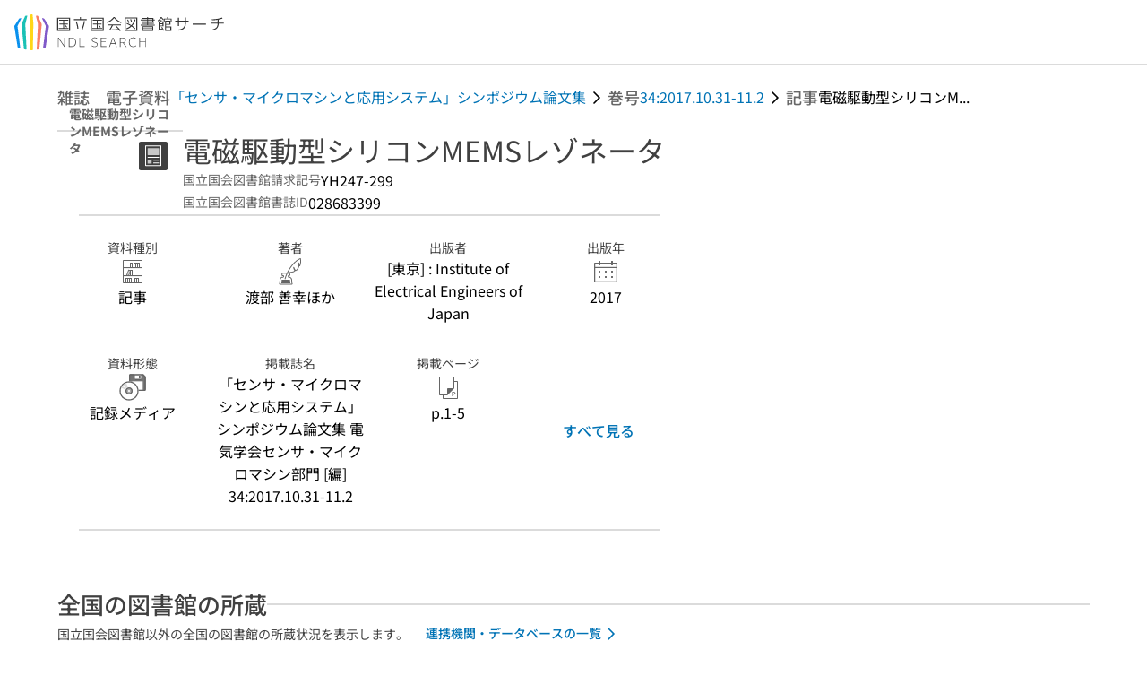

--- FILE ---
content_type: text/html;charset=utf-8
request_url: https://ndlsearch.ndl.go.jp/books/R000000004-I028683399?ar=4e1f&locale=ko
body_size: 76956
content:
<!DOCTYPE html><html  lang="ja"><head><meta charset="utf-8"><meta name="viewport" content="width=device-width, initial-scale=1, viewport-fit=cover"><title>電磁駆動型シリコンMEMSレゾネータ | NDLサーチ | 国立国会図書館</title><style>.layouts-global[data-v-f6cc2025]{min-height:100vh}@media (min-width:744px),print{.layouts-global[data-v-f6cc2025]:not(.is-single){display:grid;grid-template-rows:4.5rem 1fr auto}}@media only screen and (max-width:743px){.layouts-global[data-v-f6cc2025]:not(.is-single){padding-top:3rem}}@media print{.layouts-global[data-v-f6cc2025]:not(.is-single){display:flex;flex-direction:column}}</style><style>body:has(.ui-parts-modal){touch-action:none;-webkit-overflow-scrolling:none;overflow:hidden;overscroll-behavior:none;padding-right:var(--scroll-bar-width)}</style><style>.is-stg[data-v-23aa64ee]{background-color:#d13f00;clip-path:polygon(0 0,100% 0,0 100%);color:#fff;font-size:8px;height:30px;left:0;padding-left:1px;pointer-events:none;position:fixed;top:0;width:30px;z-index:999999}.layouts-global[data-v-23aa64ee]{position:relative}.layouts-global #layouts-global-skip-link[data-v-23aa64ee]{position:absolute;clip:rect(0 0 0 0);clip-path:inset(50%);height:1px;overflow:hidden;white-space:nowrap;width:1px}.layouts-global #layouts-global-notification[data-v-23aa64ee]:empty{display:none}.layouts-global .no-lang-notification[data-v-23aa64ee]{background-color:#f5fcff;border-bottom:1px solid;border-color:#dbdbdb;color:#0073b5;text-align:center}.is-dark .layouts-global .no-lang-notification[data-v-23aa64ee]{border-color:#767676}.layouts-global .layouts-global-footer[data-v-23aa64ee]:empty{display:none}.layouts-global .layouts-global-layer[data-v-23aa64ee]{left:0;position:fixed;top:0;width:100%}@media (min-width:744px),print{.layouts-global .layouts-global-layer[data-v-23aa64ee]{min-width:1200px}}@media print{.layouts-global .layouts-global-layer[data-v-23aa64ee]{min-width:100%!important}}.layouts-global #main-overlay:not(:empty)+.layouts-global-main[data-v-23aa64ee]{display:none}.layouts-global #main-overlay[data-v-23aa64ee]{background-color:#fcfcfc;height:100%;z-index:800}.is-dark .layouts-global #main-overlay[data-v-23aa64ee]{background-color:#404040}.layouts-global #main-overlay[data-v-23aa64ee]:empty{display:none}.layouts-global #layer-scroll-back[data-v-23aa64ee]{z-index:900}.layouts-global #layer-scroll-back[data-v-23aa64ee]:empty{display:none}.layouts-global #layer-modal[data-v-23aa64ee]{z-index:1000}.layouts-global #layer-float[data-v-23aa64ee]{z-index:1100}.layouts-global #layer-notification[data-v-23aa64ee]{z-index:9999}.layouts-global #layer-loading[data-v-23aa64ee]{z-index:99999}</style><style>.global-header[data-v-8747e555]{background-color:#fff;z-index:810}.is-dark .global-header[data-v-8747e555]{background-color:#000}@media (min-width:744px),print{.global-header[data-v-8747e555]{border-bottom:1px solid;gap:1rem;padding-left:1rem;padding-right:1rem}.global-header.is-top-page[data-v-8747e555]{border-color:#fff}.is-dark .global-header.is-top-page[data-v-8747e555]{border-color:#000}.global-header[data-v-8747e555]:not(.is-top-page){border-color:#dbdbdb}.is-dark .global-header[data-v-8747e555]:not(.is-top-page){border-color:#767676}}@media only screen and (max-width:743px){.global-header[data-v-8747e555]{left:0;right:0;top:0;width:100vw}.global-header.is-top-page[data-v-8747e555]{position:absolute}.global-header.show-menu[data-v-8747e555],.global-header.show-search[data-v-8747e555],.global-header[data-v-8747e555]:not(.is-top-page){box-shadow:0 1px 8px #0000003d;position:fixed!important}.global-header-search[data-v-8747e555]{padding-left:1rem;padding-right:1rem;width:100%}}.global-header-search.pages-search-keyword[data-v-8747e555]{padding-bottom:1.5rem;padding-top:1.5rem}@media only screen and (max-width:743px){.global-header-mobile[data-v-8747e555]{background-color:#fff;height:3rem;width:100%;z-index:100}.is-dark .global-header-mobile[data-v-8747e555]{background-color:#000}}.global-header-mobile-menu[data-v-8747e555]{z-index:90}.v-enter-to[data-v-8747e555]{transform:translateY(0);transition:transform .25s ease-out}.v-enter-from[data-v-8747e555],.v-leave-to[data-v-8747e555]{transform:translateY(-100%)}.v-leave-to[data-v-8747e555]{transition:transform .25s ease-out}.v-leave-from[data-v-8747e555]{transform:translateY(0)}</style><style>.base-layout-row[data-v-99ea7693]{display:flex;flex-direction:row}.base-layout-row[horizontal-align=left][data-v-99ea7693]{justify-content:flex-start}.base-layout-row[horizontal-align=center][data-v-99ea7693]{justify-content:center}.base-layout-row[horizontal-align=right][data-v-99ea7693]{justify-content:flex-end}.base-layout-row[horizontal-align=split][data-v-99ea7693]{justify-content:space-between}.base-layout-row[vertical-align=top][data-v-99ea7693]{align-items:flex-start}.base-layout-row[vertical-align=middle][data-v-99ea7693]{align-items:center}.base-layout-row[vertical-align=bottom][data-v-99ea7693]{align-items:flex-end}.base-layout-row[vertical-align=split][data-v-99ea7693]{align-items:space-between}.base-layout-row[vertical-align=stretch][data-v-99ea7693]{align-items:stretch}.base-layout-row[direction=column][data-v-99ea7693]{align-items:stretch;flex-direction:column}@media only screen and (max-width:743px){.base-layout-row[mobile-direction=column][data-v-99ea7693]{align-items:stretch;flex-direction:column}.base-layout-row[mobile-direction=column-reverse][data-v-99ea7693]{flex-direction:column-reverse}.base-layout-row[mobile-horizontal-align=left][data-v-99ea7693]{justify-content:flex-start}.base-layout-row[mobile-horizontal-align=center][data-v-99ea7693]{justify-content:center}.base-layout-row[mobile-horizontal-align=right][data-v-99ea7693]{justify-content:flex-end}.base-layout-row[mobile-horizontal-align=split][data-v-99ea7693]{justify-content:space-between}.base-layout-row[mobile-vertical-align=top][data-v-99ea7693]{align-items:flex-start}}</style><style>.base-heading[data-v-6609c3c6]{color:#404040}.is-dark .base-heading[data-v-6609c3c6]{color:#fcfcfc}.base-heading.is-h1[data-v-6609c3c6]{font-feature-settings:"palt";font-size:2rem;font-weight:300;line-height:1.4}.is-mina .base-heading.is-h1[data-v-6609c3c6]{font-size:2.125rem}@media only screen and (max-width:743px){.base-heading.is-mobile-h1[data-v-6609c3c6]{font-feature-settings:"palt";font-size:2rem;font-weight:300;line-height:1.4}.is-mina .base-heading.is-mobile-h1[data-v-6609c3c6]{font-size:2.125rem}}.base-heading.is-h2[data-v-6609c3c6]{font-feature-settings:"palt";font-size:1.625rem;font-weight:500;line-height:1.4}.is-mina .base-heading.is-h2[data-v-6609c3c6]{font-size:1.875rem}@media only screen and (max-width:743px){.base-heading.is-mobile-h2[data-v-6609c3c6]{font-feature-settings:"palt";font-size:1.625rem;font-weight:500;line-height:1.4}.is-mina .base-heading.is-mobile-h2[data-v-6609c3c6]{font-size:1.875rem}}.base-heading.is-h3[data-v-6609c3c6]{font-feature-settings:"palt";font-size:1.375rem;font-weight:500;line-height:1.4}.is-mina .base-heading.is-h3[data-v-6609c3c6]{font-size:1.625rem}@media only screen and (max-width:743px){.base-heading.is-mobile-h3[data-v-6609c3c6]{font-feature-settings:"palt";font-size:1.375rem;font-weight:500;line-height:1.4}.is-mina .base-heading.is-mobile-h3[data-v-6609c3c6]{font-size:1.625rem}}.base-heading.is-h4[data-v-6609c3c6]{font-feature-settings:"palt";font-size:1.125rem;font-weight:700;line-height:1.4}.is-mina .base-heading.is-h4[data-v-6609c3c6]{font-size:1.375rem}@media only screen and (max-width:743px){.base-heading.is-mobile-h4[data-v-6609c3c6]{font-feature-settings:"palt";font-size:1.125rem;font-weight:700;line-height:1.4}.is-mina .base-heading.is-mobile-h4[data-v-6609c3c6]{font-size:1.375rem}}.base-heading.is-h5[data-v-6609c3c6]{font-feature-settings:"palt";font-size:1rem;font-weight:700;line-height:1.4}.is-mina .base-heading.is-h5[data-v-6609c3c6]{font-size:1.125rem}@media only screen and (max-width:743px){.base-heading.is-mobile-h5[data-v-6609c3c6]{font-feature-settings:"palt";font-size:1rem;font-weight:700;line-height:1.4}.is-mina .base-heading.is-mobile-h5[data-v-6609c3c6]{font-size:1.125rem}}.base-heading.is-h6[data-v-6609c3c6]{font-feature-settings:"palt";font-size:.875rem;font-weight:700;line-height:1.4}.is-mina .base-heading.is-h6[data-v-6609c3c6]{font-size:1rem}@media only screen and (max-width:743px){.base-heading.is-mobile-h6[data-v-6609c3c6]{font-feature-settings:"palt";font-size:.875rem;font-weight:700;line-height:1.4}.is-mina .base-heading.is-mobile-h6[data-v-6609c3c6]{font-size:1rem}}.base-heading.is-headline[data-v-6609c3c6]{font-feature-settings:"palt";font-size:1.125rem;font-weight:500;line-height:1.4}.is-mina .base-heading.is-headline[data-v-6609c3c6]{font-size:1.25rem}@media only screen and (max-width:743px){.base-heading.is-mobile-headline[data-v-6609c3c6]{font-feature-settings:"palt";font-size:1.125rem;font-weight:500;line-height:1.4}.is-mina .base-heading.is-mobile-headline[data-v-6609c3c6]{font-size:1.25rem}}.base-heading.is-headline-s[data-v-6609c3c6]{font-feature-settings:"palt";font-size:.875rem;font-weight:700;line-height:1.4}.is-mina .base-heading.is-headline-s[data-v-6609c3c6]{font-size:1rem}@media only screen and (max-width:743px){.base-heading.is-mobile-headline-s[data-v-6609c3c6]{font-feature-settings:"palt";font-size:.875rem;font-weight:700;line-height:1.4}.is-mina .base-heading.is-mobile-headline-s[data-v-6609c3c6]{font-size:1rem}}.base-heading.is-image[data-v-6609c3c6]{line-height:0}</style><style>.ui-parts-logo[data-v-cd361706]{display:block}@media (min-width:744px),print{.ui-parts-logo[data-v-cd361706]{height:2.5rem}}@media only screen and (max-width:743px){.ui-parts-logo[data-v-cd361706]{min-height:1.25rem}}.ui-parts-logo.footer[data-v-cd361706],.ui-parts-logo.header[data-v-cd361706]{height:2.5rem}@media only screen and (max-width:743px){.ui-parts-logo.header[data-v-cd361706]{height:2.5rem}}@media (min-width:744px),print{.ui-parts-logo.hero[data-v-cd361706]{height:4.5rem}}@media only screen and (max-width:743px){.ui-parts-logo.hero[data-v-cd361706]{width:18.75rem}}</style><style>.ui-parts-button-icon[data-v-a0d42431]{background-color:transparent;color:inherit;min-height:auto!important;padding:0!important}</style><style>.base-button[data-v-1c01abbe]{align-items:center;border-radius:3px;border-style:solid;border-width:0;display:inline-flex;flex-direction:row;justify-content:center}.base-button[data-v-1c01abbe]:not(.is-button-like){cursor:pointer}.base-button[size=small][data-v-1c01abbe]{font-size:.875rem;font-weight:500;line-height:1.4;min-height:2rem;padding:.3125rem .6875rem}.is-mina .base-button[size=small][data-v-1c01abbe]{font-size:1rem}.base-button[size=medium][data-v-1c01abbe]{font-size:1rem;font-weight:500;line-height:1.4;min-height:2.75rem;padding:.5625rem .9375rem}.is-mina .base-button[size=medium][data-v-1c01abbe]{font-size:1.125rem}.base-button.is-text-button[data-v-1c01abbe]{padding:.25rem .375rem}.base-button[class*=is-][data-v-1c01abbe]{border-width:1px}.base-button[data-v-1c01abbe]:hover{text-decoration:none}.base-button[data-v-1c01abbe]:disabled{cursor:default;pointer-events:none}.base-button[multiple-lines][data-v-1c01abbe]{flex-direction:column;row-gap:0}.base-button.is-fill-primary[data-v-1c01abbe]{background-color:#0073b5;border-color:#0073b5;color:#fff}.base-button.is-fill-primary[data-v-1c01abbe]:focus,.base-button.is-fill-primary[data-v-1c01abbe]:hover{background-color:#005382;border-color:#005382}.base-button.is-fill-primary[data-v-1c01abbe]:disabled{background-color:#c7c7c7;border-color:#c7c7c7}.is-dark .base-button.is-fill-primary[data-v-1c01abbe]{background-color:#0073b5;border-color:#0073b5;color:#000}.is-dark .base-button.is-fill-primary[data-v-1c01abbe]:hover{background-color:#00639c;border-color:#0962ad}.is-dark .base-button.is-fill-primary[data-v-1c01abbe]:disabled{background-color:#aaa;border-color:#aaa}@media only screen and (max-width:743px){.base-button.is-mobile-fill-primary[data-v-1c01abbe]{background-color:#0073b5;border-color:#0073b5;color:#fff}.base-button.is-mobile-fill-primary[data-v-1c01abbe]:focus,.base-button.is-mobile-fill-primary[data-v-1c01abbe]:hover{background-color:#005382;border-color:#005382}.base-button.is-mobile-fill-primary[data-v-1c01abbe]:disabled{background-color:#c7c7c7;border-color:#c7c7c7}.is-dark .base-button.is-mobile-fill-primary[data-v-1c01abbe]{background-color:#0073b5;border-color:#0073b5;color:#000}.is-dark .base-button.is-mobile-fill-primary[data-v-1c01abbe]:hover{background-color:#00639c;border-color:#0962ad}.is-dark .base-button.is-mobile-fill-primary[data-v-1c01abbe]:disabled{background-color:#aaa;border-color:#aaa}}.base-button.is-fill-secondary[data-v-1c01abbe]{background-color:#f9851f;border-color:#f9851f;color:#fff}.base-button.is-fill-secondary[data-v-1c01abbe]:focus,.base-button.is-fill-secondary[data-v-1c01abbe]:hover{background-color:#df6c06;border-color:#df6c06}.base-button.is-fill-secondary[data-v-1c01abbe]:disabled{background-color:#c7c7c7;border-color:#c7c7c7}.is-dark .base-button.is-fill-secondary[data-v-1c01abbe]{color:#000}.is-dark .base-button.is-fill-secondary[data-v-1c01abbe],.is-dark .base-button.is-fill-secondary[data-v-1c01abbe]:hover{background-color:#f9851f;border-color:#f9851f}.is-dark .base-button.is-fill-secondary[data-v-1c01abbe]:disabled{background-color:#aaa;border-color:#aaa}@media only screen and (max-width:743px){.base-button.is-mobile-fill-secondary[data-v-1c01abbe]{background-color:#f9851f;border-color:#f9851f;color:#fff}.base-button.is-mobile-fill-secondary[data-v-1c01abbe]:focus,.base-button.is-mobile-fill-secondary[data-v-1c01abbe]:hover{background-color:#df6c06;border-color:#df6c06}.base-button.is-mobile-fill-secondary[data-v-1c01abbe]:disabled{background-color:#c7c7c7;border-color:#c7c7c7}.is-dark .base-button.is-mobile-fill-secondary[data-v-1c01abbe]{background-color:#f9851f;border-color:#f9851f;color:#000}.is-dark .base-button.is-mobile-fill-secondary[data-v-1c01abbe]:hover{background-color:#f9851f;border-color:#f9851f}.is-dark .base-button.is-mobile-fill-secondary[data-v-1c01abbe]:disabled{background-color:#aaa;border-color:#aaa}}.base-button.is-outline-primary[data-v-1c01abbe]{background-color:#f5fcff;border-color:#0073b5;color:#0073b5}.base-button.is-outline-primary[data-v-1c01abbe]:focus,.base-button.is-outline-primary[data-v-1c01abbe]:hover{background-color:#ebf9ff}.base-button.is-outline-primary[data-v-1c01abbe]:disabled{background-color:#fff;border-color:#c7c7c7;color:#c7c7c7}.is-dark .base-button.is-outline-primary[data-v-1c01abbe]{background-color:#f5fcff;border-color:#0073b5;color:#0073b5}.is-dark .base-button.is-outline-primary[data-v-1c01abbe]:hover{background-color:#ebf9ff}.is-dark .base-button.is-outline-primary[data-v-1c01abbe]:disabled{background-color:#000;border-color:#aaa;color:#aaa}@media only screen and (max-width:743px){.base-button.is-mobile-outline-primary[data-v-1c01abbe]{background-color:#f5fcff;border-color:#0073b5;color:#0073b5}.base-button.is-mobile-outline-primary[data-v-1c01abbe]:focus,.base-button.is-mobile-outline-primary[data-v-1c01abbe]:hover{background-color:#ebf9ff}.base-button.is-mobile-outline-primary[data-v-1c01abbe]:disabled{background-color:#fff;border-color:#c7c7c7;color:#c7c7c7}.is-dark .base-button.is-mobile-outline-primary[data-v-1c01abbe]{background-color:#f5fcff;border-color:#0073b5;color:#0073b5}.is-dark .base-button.is-mobile-outline-primary[data-v-1c01abbe]:hover{background-color:#ebf9ff}.is-dark .base-button.is-mobile-outline-primary[data-v-1c01abbe]:disabled{background-color:#000;border-color:#aaa;color:#aaa}}.base-button.is-outline-secondary[data-v-1c01abbe]{background-color:#fffbf2;border-color:#f9851f;color:#d13f00}.base-button.is-outline-secondary[data-v-1c01abbe]:focus,.base-button.is-outline-secondary[data-v-1c01abbe]:hover{background-color:#fff8e8}.base-button.is-outline-secondary[data-v-1c01abbe]:disabled{background-color:#fff;border-color:#c7c7c7;color:#c7c7c7}.is-dark .base-button.is-outline-secondary[data-v-1c01abbe]{background-color:#fffbf2;border-color:#f9851f;color:#d13f00}.is-dark .base-button.is-outline-secondary[data-v-1c01abbe]:hover{background-color:#fff8e8}.is-dark .base-button.is-outline-secondary[data-v-1c01abbe]:disabled{background-color:#000;border-color:#aaa;color:#aaa}@media only screen and (max-width:743px){.base-button.is-mobile-outline-secondary[data-v-1c01abbe]{background-color:#fffbf2;border-color:#f9851f;color:#d13f00}.base-button.is-mobile-outline-secondary[data-v-1c01abbe]:focus,.base-button.is-mobile-outline-secondary[data-v-1c01abbe]:hover{background-color:#fff8e8}.base-button.is-mobile-outline-secondary[data-v-1c01abbe]:disabled{background-color:#fff;border-color:#c7c7c7;color:#c7c7c7}.is-dark .base-button.is-mobile-outline-secondary[data-v-1c01abbe]{background-color:#fffbf2;border-color:#f9851f;color:#d13f00}.is-dark .base-button.is-mobile-outline-secondary[data-v-1c01abbe]:hover{background-color:#fff8e8}.is-dark .base-button.is-mobile-outline-secondary[data-v-1c01abbe]:disabled{background-color:#000;border-color:#aaa;color:#aaa}}.base-button.is-outline-option[data-v-1c01abbe]{background-color:transparent;border-color:#666;color:#666}.base-button.is-outline-option[data-v-1c01abbe]:focus,.base-button.is-outline-option[data-v-1c01abbe]:hover{background-color:#f2f2f2}.base-button.is-outline-option[data-v-1c01abbe]:disabled{background-color:#fff;border-color:#c7c7c7;color:#c7c7c7}.is-dark .base-button.is-outline-option[data-v-1c01abbe]{background-color:transparent;border-color:#f2f2f2;color:#f2f2f2}.is-dark .base-button.is-outline-option[data-v-1c01abbe]:hover{background-color:#666}.is-dark .base-button.is-outline-option[data-v-1c01abbe]:disabled{background-color:#000;border-color:#aaa;color:#aaa}@media only screen and (max-width:743px){.base-button.is-mobile-outline-option[data-v-1c01abbe]{background-color:transparent;border-color:#666;color:#666}.base-button.is-mobile-outline-option[data-v-1c01abbe]:focus,.base-button.is-mobile-outline-option[data-v-1c01abbe]:hover{background-color:#f2f2f2}.base-button.is-mobile-outline-option[data-v-1c01abbe]:disabled{background-color:#fff;border-color:#c7c7c7;color:#c7c7c7}.is-dark .base-button.is-mobile-outline-option[data-v-1c01abbe]{background-color:transparent;border-color:#f2f2f2;color:#f2f2f2}.is-dark .base-button.is-mobile-outline-option[data-v-1c01abbe]:hover{background-color:#666}.is-dark .base-button.is-mobile-outline-option[data-v-1c01abbe]:disabled{background-color:#000;border-color:#aaa;color:#aaa}}.base-button.is-outline-danger[data-v-1c01abbe]{background-color:#fff7f7;border-color:#d13f00;color:#d13f00}.base-button.is-outline-danger[data-v-1c01abbe]:disabled{background-color:#fff;border-color:#c7c7c7;color:#c7c7c7}@media only screen and (max-width:743px){.base-button.is-mobile-outline-danger[data-v-1c01abbe]{background-color:#fff7f7;border-color:#d13f00;color:#d13f00}.base-button.is-mobile-outline-danger[data-v-1c01abbe]:disabled{background-color:#fff;border-color:#c7c7c7;color:#c7c7c7}}.base-button.is-text-button[data-v-1c01abbe]{background-color:transparent;border-color:transparent;color:#0073b5}.base-button.is-text-button[data-v-1c01abbe]:focus,.base-button.is-text-button[data-v-1c01abbe]:hover{background-color:#f0f8ff;border-color:transparent}.base-button.is-text-button[data-v-1c01abbe]:disabled{border-color:transparent;color:#c7c7c7}.is-dark .base-button.is-text-button[data-v-1c01abbe]{background-color:transparent;border-color:transparent;color:#0073b5}.is-dark .base-button.is-text-button[data-v-1c01abbe]:hover{background-color:#f0f8ff;border-color:transparent}.is-dark .base-button.is-text-button[data-v-1c01abbe]:disabled{border-color:transparent;color:#aaa}@media only screen and (max-width:743px){.base-button.is-mobile-text-button[data-v-1c01abbe]{background-color:transparent;border-color:transparent;color:#0073b5}.base-button.is-mobile-text-button[data-v-1c01abbe]:focus,.base-button.is-mobile-text-button[data-v-1c01abbe]:hover{background-color:#f0f8ff;border-color:transparent}.base-button.is-mobile-text-button[data-v-1c01abbe]:disabled{border-color:transparent;color:#c7c7c7}.is-dark .base-button.is-mobile-text-button[data-v-1c01abbe]{background-color:transparent;border-color:transparent;color:#0073b5}.is-dark .base-button.is-mobile-text-button[data-v-1c01abbe]:hover{background-color:#f0f8ff;border-color:transparent}.is-dark .base-button.is-mobile-text-button[data-v-1c01abbe]:disabled{border-color:transparent;color:#aaa}}.base-button.is-text-button-option[data-v-1c01abbe]{background-color:transparent;border-color:transparent;color:#666}.base-button.is-text-button-option[data-v-1c01abbe]:focus,.base-button.is-text-button-option[data-v-1c01abbe]:hover{background-color:#f2f2f2;border-color:transparent}.base-button.is-text-button-option[data-v-1c01abbe]:disabled{border-color:transparent;color:#c7c7c7}.is-dark .base-button.is-text-button-option[data-v-1c01abbe]{background-color:transparent;border-color:transparent;color:#f2f2f2}.is-dark .base-button.is-text-button-option[data-v-1c01abbe]:hover{background-color:#666;border-color:transparent}.is-dark .base-button.is-text-button-option[data-v-1c01abbe]:disabled{border-color:transparent;color:#aaa}@media only screen and (max-width:743px){.base-button.is-mobile-text-button-option[data-v-1c01abbe]{background-color:transparent;border-color:transparent;color:#666}.base-button.is-mobile-text-button-option[data-v-1c01abbe]:focus,.base-button.is-mobile-text-button-option[data-v-1c01abbe]:hover{background-color:#f2f2f2;border-color:transparent}.base-button.is-mobile-text-button-option[data-v-1c01abbe]:disabled{border-color:transparent;color:#c7c7c7}.is-dark .base-button.is-mobile-text-button-option[data-v-1c01abbe]{background-color:transparent;border-color:transparent;color:#f2f2f2}.is-dark .base-button.is-mobile-text-button-option[data-v-1c01abbe]:hover{background-color:#666;border-color:transparent}.is-dark .base-button.is-mobile-text-button-option[data-v-1c01abbe]:disabled{border-color:transparent;color:#aaa}}.base-button.is-fill-info[data-v-1c01abbe]{background-color:#f7f7f7;border-color:#ccc;color:#000}.base-button.is-fill-info[data-v-1c01abbe]:focus,.base-button.is-fill-info[data-v-1c01abbe]:hover{background-color:#f7f7f7;border-color:#aaa}.base-button.is-fill-info[data-v-1c01abbe]:disabled{background-color:#c7c7c7;border-color:#c7c7c7;color:#fff}.is-dark .base-button.is-fill-info[data-v-1c01abbe]{background-color:#f7f7f7;border-color:#ccc;color:#000}.is-dark .base-button.is-fill-info[data-v-1c01abbe]:hover{background-color:#f7f7f7;border-color:#aaa}.is-dark .base-button.is-fill-info[data-v-1c01abbe]:disabled{background-color:#aaa;border-color:#aaa;color:#000}@media only screen and (max-width:743px){.base-button.is-mobile-fill-info[data-v-1c01abbe]{background-color:#f7f7f7;border-color:#ccc;color:#000}.base-button.is-mobile-fill-info[data-v-1c01abbe]:focus,.base-button.is-mobile-fill-info[data-v-1c01abbe]:hover{background-color:#f7f7f7;border-color:#aaa}.base-button.is-mobile-fill-info[data-v-1c01abbe]:disabled{background-color:#c7c7c7;border-color:#c7c7c7;color:#fff}.is-dark .base-button.is-mobile-fill-info[data-v-1c01abbe]{background-color:#f7f7f7;border-color:#ccc;color:#000}.is-dark .base-button.is-mobile-fill-info[data-v-1c01abbe]:hover{background-color:#f7f7f7;border-color:#aaa}.is-dark .base-button.is-mobile-fill-info[data-v-1c01abbe]:disabled{background-color:#aaa;border-color:#aaa;color:#000}}.base-button.is-button-like[data-v-1c01abbe]{background-color:#f2f2f2;border-color:#c7c7c7;color:#666}.is-dark .base-button.is-button-like[data-v-1c01abbe]{background-color:#f2f2f2;border-color:#aaa;color:#f2f2f2}@media only screen and (max-width:743px){.base-button.is-mobile-button-like[data-v-1c01abbe]{background-color:#f2f2f2;border-color:#c7c7c7;color:#666}.is-dark .base-button.is-mobile-button-like[data-v-1c01abbe]{background-color:#f2f2f2;border-color:#aaa;color:#f2f2f2}}</style><style>.message-dialog-container[data-v-388e1170]{align-items:center;background-color:#0006;display:flex;height:100%;justify-content:center;left:0;overflow:hidden;position:absolute;position:fixed;top:0;width:100%;z-index:200}.message-dialog-container .message-dialog[data-v-388e1170]{background:#eee;border-radius:3px;display:flex;flex-direction:column;max-height:240px;max-width:330px;min-width:300px;overflow:auto;position:relative}.message-dialog-container .message-dialog .message-dialog-header[data-v-388e1170]{background-color:#fff;color:#444;display:flex;font-weight:700;justify-content:space-between;line-height:2rem;min-height:auto;padding:0 12px;position:relative;width:100%}.message-dialog-container .message-dialog .message-dialog-header .close-message-dialog-button[data-v-388e1170]{background-image:url("data:image/svg+xml;charset=utf-8,%3Csvg xmlns='http://www.w3.org/2000/svg' viewBox='0 0 24 24'%3E%3Cpath d='M12 4a8 8 0 1 0 8 8 8 8 0 0 0-8-8m0 15a7 7 0 1 1 7-7 7 7 0 0 1-7 7m3.33-11L12 11.33 8.67 8 8 8.67 11.33 12 8 15.33l.67.67L12 12.67 15.33 16l.67-.67L12.67 12 16 8.67z' style='fill:%23666;fill-rule:evenodd'/%3E%3C/svg%3E");background-position:50%;background-repeat:no-repeat;background-size:24px 24px;height:2rem;width:2rem}.message-dialog-container .message-dialog .message-dialog-body[data-v-388e1170]{background:#eee;box-sizing:border-box;flex-direction:column;overflow:auto;padding:16px}.message-dialog-container .message-dialog .ok-button-area[data-v-388e1170]{display:flex;justify-content:center;padding-bottom:1rem}.message-dialog-container .message-dialog .ok-button-area .ok-button[data-v-388e1170]{width:70%}</style><style>.global-footer[data-v-a6bf0a44]{border-color:currentcolor #dbdbdb #dbdbdb;border-top:1px solid #dbdbdb}.is-dark .global-footer[data-v-a6bf0a44]{border-color:#767676}@media (min-width:744px),print{.global-footer[data-v-a6bf0a44]{display:grid;grid-template-rows:auto minmax(2.5rem,auto);padding:1.5rem 4rem}.global-footer[data-v-a6bf0a44]>*{margin:auto;max-width:1152px;width:100%}}@media print,print and (min-width:744px){.global-footer[data-v-a6bf0a44]>*{width:100%!important}}@media only screen and (max-width:743px){.global-footer[data-v-a6bf0a44]{padding:.5rem 1rem 1rem}}.global-footer a[data-v-a6bf0a44]{color:#666}.is-dark .global-footer a[data-v-a6bf0a44]{color:#f2f2f2}@media screen and (max-width:460px){.global-footer-headline[data-v-a6bf0a44]{flex-direction:column-reverse!important}}@media only screen and (max-width:743px){.global-footer-headline[data-v-a6bf0a44]{align-items:stretch!important}}.global-footer-language[data-v-a6bf0a44]{cursor:pointer}@media only screen and (max-width:743px){.global-footer-language[data-v-a6bf0a44]{padding-bottom:.5rem}}</style><style>.base-layout-column[data-v-651af461]{display:flex;flex-direction:column}.base-layout-column[horizontal-align=left][data-v-651af461]{align-items:flex-start;text-align:left}.base-layout-column[horizontal-align=center][data-v-651af461]{align-items:center;text-align:center}.base-layout-column[horizontal-align=right][data-v-651af461]{align-items:flex-end;text-align:right}.base-layout-column[horizontal-align=stretch][data-v-651af461]{align-items:stretch}@media only screen and (max-width:743px){.base-layout-column[mobile-align=left][data-v-651af461]{align-items:flex-start;text-align:left}.base-layout-column[mobile-align=center][data-v-651af461]{align-items:center;text-align:center}.base-layout-column[mobile-align=right][data-v-651af461]{align-items:flex-end;text-align:right}.base-layout-column[mobile-align=stretch][data-v-651af461]{align-items:stretch}.base-layout-column[mobile-align=split][data-v-651af461]{justify-content:space-between}.base-layout-column[mobile-direction=row][data-v-651af461]{flex-direction:row}.base-layout-column[mobile-direction=row][vertical-align=top][data-v-651af461]{align-items:flex-start}.base-layout-column[mobile-direction=row][vertical-align=middle][data-v-651af461]{align-items:center}.base-layout-column[mobile-direction=row][vertical-align=bottom][data-v-651af461]{align-items:flex-end}}</style><style>.global-footer-nav-sns-external[data-v-f7b521cf]{padding:.25rem 2px}</style><style>.global-footer-copyright a[data-v-8f172f19]{color:#666}.is-dark .global-footer-copyright a[data-v-8f172f19]{color:#f2f2f2}.global-footer-copyright .page-number-label[data-v-8f172f19]{background-color:#fcfcfc;border-radius:.25rem;margin-right:2rem;padding:2px .25rem}.is-dark .global-footer-copyright .page-number-label[data-v-8f172f19]{background-color:#404040}</style><style>.base-separator[data-v-856dde95]{display:inline-block}.base-separator[color=separator][data-v-856dde95]{background-color:#dbdbdb}.base-separator[color=text-box-border][data-v-856dde95]{background-color:#aaa}</style><style>body:has(.ui-parts-modal) .scroll-back-button{right:calc(var(--scroll-bar-width) + 1rem)}</style><style>.fadezoom-enter-active[data-v-5a017d51]{transition-duration:.25s!important;transition-timing-function:cubic-bezier(.4,0,.2,1)!important}.fadezoom-leave-active[data-v-5a017d51]{transition-duration:.2s!important;transition-timing-function:cubic-bezier(.4,0,.2,1)!important}.fadezoom-enter-from[data-v-5a017d51],.fadezoom-leave-to[data-v-5a017d51]{opacity:0;transform:scale(0)}.scroll-back-button[data-v-5a017d51]{-webkit-appearance:none;-moz-appearance:none;appearance:none;bottom:1rem;cursor:pointer;position:fixed;right:1rem;z-index:790;-webkit-tap-highlight-color:transparent;background-color:#0073b5;border:none;border-radius:15%;color:#fff;height:60px;margin:auto;transition-duration:.2s;transition-property:transform,background-color,border-radius,opacity;width:60px}.is-dark .scroll-back-button[data-v-5a017d51]{background-color:#0073b5;color:#000}@media (hover:hover){.scroll-back-button[data-v-5a017d51]:hover{background-color:#555;border-radius:50%;transition-duration:.15s}}.scrolling-top[data-v-5a017d51]{background-color:#555;border-radius:50%;transition-duration:.15s}</style><style>.global-loading-screen-mask[data-v-fcfb8486]{background-color:#fff;height:100vh;opacity:.5;width:100%}.is-dark .global-loading-screen-mask[data-v-fcfb8486]{background-color:#000}.ui-parts-progress-bar[data-v-fcfb8486]{left:0;position:fixed;top:0;width:100%}.fade-enter-active[data-v-fcfb8486]{transition:opacity .15s linear}.fade-leave-active[data-v-fcfb8486]{transition:opacity .15s linear .15s}.fade-enter-from[data-v-fcfb8486],.fade-leave-to[data-v-fcfb8486]{opacity:0}</style><style>.privacy-confirmation[data-v-c3c908ed]{background-color:#fff;bottom:.5rem;box-shadow:0 1px 8px #0000003d;display:grid;gap:1rem;grid-template-rows:auto auto 1fr;left:.5rem;max-height:calc(100dvh - 1rem);padding:1.5rem 0 0;position:fixed;width:33.75rem}.privacy-confirmation[data-v-c3c908ed]>*{padding:0 1.5rem}@media only screen and (max-width:743px){.privacy-confirmation .privacy-confirmation-heading[data-v-c3c908ed]{font-feature-settings:"palt";font-size:.875rem;font-weight:700;line-height:1.4}.is-mina .privacy-confirmation .privacy-confirmation-heading[data-v-c3c908ed]{font-size:1rem}}.privacy-confirmation .details[data-v-c3c908ed]{overflow-y:auto}@media only screen and (max-width:743px){.privacy-confirmation[data-v-c3c908ed],.privacy-confirmation .details[data-v-c3c908ed]{gap:.5rem}}.privacy-confirmation .privacy-confirmation-msg[data-v-c3c908ed]{margin-bottom:-16px}@media only screen and (max-width:743px){.privacy-confirmation .privacy-confirmation-msg[data-v-c3c908ed]{font-size:.75rem;font-weight:500;line-height:1.4;margin-bottom:0;overflow-y:auto}.is-mina .privacy-confirmation .privacy-confirmation-msg[data-v-c3c908ed]{font-size:.875rem}}.privacy-confirmation .details[data-v-c3c908ed]{background-color:#fcfcfc;border-color:currentcolor #dbdbdb #dbdbdb;border-top:1px solid #dbdbdb;margin-bottom:-16px;padding-top:1rem}.is-dark .privacy-confirmation .details[data-v-c3c908ed]{background-color:#404040;border-color:#767676}@media only screen and (max-width:743px){.privacy-confirmation .details[data-v-c3c908ed]{overflow-y:auto;padding-top:.5rem}}.privacy-confirmation .privacy-confirmation-mobile-detail-button[data-v-c3c908ed]{font-size:.75rem;font-weight:500;line-height:1.4;margin-left:.5rem;padding:0;width:auto!important}.is-mina .privacy-confirmation .privacy-confirmation-mobile-detail-button[data-v-c3c908ed]{font-size:.875rem}.privacy-confirmation .privacy-confirmation-buttons[data-v-c3c908ed]{background-color:#fff;padding:1rem 1.5rem}.is-dark .privacy-confirmation .privacy-confirmation-buttons[data-v-c3c908ed]{background-color:#000}@media only screen and (max-width:743px){.privacy-confirmation .privacy-confirmation-buttons[data-v-c3c908ed]{padding:0 1rem .5rem}.privacy-confirmation .privacy-confirmation-buttons .privacy-confirmation-about-cookie[data-v-c3c908ed]{font-size:.75rem;font-weight:500;line-height:1.4}.is-mina .privacy-confirmation .privacy-confirmation-buttons .privacy-confirmation-about-cookie[data-v-c3c908ed]{font-size:.875rem}}.privacy-confirmation .privacy-confirmation-buttons .pc-buttons[data-v-c3c908ed]{display:grid}@media (min-width:744px),print{.privacy-confirmation .privacy-confirmation-buttons .pc-buttons[data-v-c3c908ed]{gap:2rem;grid-template-columns:auto 1fr auto auto}}@media only screen and (max-width:743px){.privacy-confirmation .privacy-confirmation-buttons .pc-buttons[data-v-c3c908ed]{gap:1rem;grid-template-columns:auto auto;padding:.25rem 0 .5rem}}.privacy-confirmation.show-detail[data-v-c3c908ed]{grid-template-rows:auto auto 1fr auto}.privacy-confirmation.show-detail .privacy-confirmation-msg[data-v-c3c908ed]{margin-bottom:0}.privacy-confirmation.show-detail .details[data-v-c3c908ed]{padding-bottom:1rem}.privacy-confirmation.show-detail .privacy-confirmation-buttons[data-v-c3c908ed]{border-color:currentcolor #dbdbdb #dbdbdb;border-top:1px solid #dbdbdb}.is-dark .privacy-confirmation.show-detail .privacy-confirmation-buttons[data-v-c3c908ed]{border-color:#767676}@media only screen and (max-width:743px){.privacy-confirmation.show-detail .privacy-confirmation-buttons[data-v-c3c908ed]{padding-top:.5rem}.privacy-confirmation[data-v-c3c908ed]{border-radius:0!important;bottom:0;left:0;max-height:calc(100dvh - 8rem);padding:1rem 0 0;right:0;width:100dvw}.privacy-confirmation[data-v-c3c908ed]>*{padding:0 1rem}}.is-dark .privacy-confirmation[data-v-c3c908ed]{background-color:#000}</style><style>.article .link-button[data-v-3aaa7b44]{-webkit-appearance:none;-moz-appearance:none;appearance:none;background-color:transparent;background:none;border:none;cursor:pointer;font-feature-settings:"liga";padding:0;-webkit-tap-highlight-color:transparent;font-size:1rem}.article .breadcrumb[data-v-3aaa7b44]{display:flex;margin-bottom:16px}.article .breadcrumb .row-2[data-v-3aaa7b44]{margin-left:auto}.article .bib-viewer[data-v-3aaa7b44]{background-color:#fcfcfc;display:flex;justify-content:center;padding:2rem;position:relative}.is-dark .article .bib-viewer[data-v-3aaa7b44]{background-color:#404040}.article .bib-viewer .show-button[data-v-3aaa7b44]{background-color:#1ca6f3bf;border-radius:5px;color:#fff!important;display:inline-block;font-weight:700;left:50%;line-height:1.2;padding:10px;position:absolute;text-align:center;top:50%;transform:translate(-50%,-50%);transition:all .4s ease-in-out;z-index:2}.article .bib-viewer .show-button[data-v-3aaa7b44]:hover{background-color:#1c618c}.article main[data-v-3aaa7b44]{margin-left:auto;margin-right:auto;margin-top:1rem;max-width:1024px}.article main .bib-head[data-v-3aaa7b44]{display:flex}.article main .bib-head .left[data-v-3aaa7b44]{margin-right:40px}.article main .bib-head .left .thumb[data-v-3aaa7b44]{align-items:center;background:#fff;box-shadow:0 2px 8px #00000059;display:flex;height:180px;justify-content:center;width:128px}.article main .bib-head .left .thumb .jps-icon[data-v-3aaa7b44]{align-items:center;color:#ccc;display:flex;font-size:48px;height:362px}.article main .bib-head .bib[data-v-3aaa7b44]{flex-grow:1;margin-right:40px}.article main .bib-head .bib h1.bib-title[data-v-3aaa7b44]{color:#444;font-size:34px;font-style:normal;font-weight:700;line-height:50px}.article main .bib-head .bib .author-info[data-v-3aaa7b44]{margin-bottom:8px}.article main .bib-head .bib .publish-info[data-v-3aaa7b44]{font-size:13px;margin-bottom:8px}.article main .bib-head .bib .additional-bib[data-v-3aaa7b44]{font-size:13px}.article main .bib-head .bib .additional-bib p[data-v-3aaa7b44]{margin-bottom:8px}.article main .bib-head .bib .additional-bib p .lab[data-v-3aaa7b44]{color:#696969;font-size:13px;font-style:normal;font-weight:700;line-height:19px;margin-right:8px}.article main .bib-head .right[data-v-3aaa7b44]{align-items:flex-start;display:flex;flex-direction:column;font-size:13px;width:360px}.article main .bib-head .right .bib-actions[data-v-3aaa7b44]{border:1px solid #ddd;border-radius:4px;margin-bottom:1rem;width:100%}.article main .bib-head .right .bib-actions .action-group[data-v-3aaa7b44]{padding:12px}.article main .bib-head .right .bib-actions .action-group h3[data-v-3aaa7b44]{margin-bottom:8px}.article main .bib-head .right .bib-actions .h-buttons[data-v-3aaa7b44]{display:grid;gap:8px;grid-template-columns:1fr 1fr}.article main .bib-head .right .bib-actions .btn-action[data-v-3aaa7b44]{align-items:center;background:#fafdff;border:1px solid #0a70c7;border-radius:4px;display:flex;flex-direction:column;padding:8px 4px 4px}.article main .bib-head .right .bib-actions .btn-action .jps-icon[data-v-3aaa7b44]{margin-bottom:8px}.article main .bib-head .right .bib-actions .label[data-v-3aaa7b44]{color:#858585;font-size:14px;font-style:normal;font-weight:700;line-height:20px}.article main .bib-head .right .fav[data-v-3aaa7b44]{align-items:center;display:flex;justify-content:center;margin-bottom:1rem;width:100%}.article main .bib-head .right .sns[data-v-3aaa7b44]{align-items:center;display:flex;justify-content:center;margin-bottom:12px;width:100%}.article main .bib-head .right .sns a[data-v-3aaa7b44]:not(:last-child){margin-right:14px}.article main .bib-head .right .link[data-v-3aaa7b44]{align-items:center;display:flex;margin-bottom:1rem}.article main .bib-head .right .link input[data-v-3aaa7b44]{width:260px}.article main .bib-head .right .link .jps-icon[data-v-3aaa7b44]{size:24px;color:#858585;margin-left:4.5px}.article main .bib-head .right .app-button[data-v-3aaa7b44]{justify-content:start;width:100%}.article main .bib-head .right hr[data-v-3aaa7b44]{width:100%}.article main .bib-head .right a[data-v-3aaa7b44]{font-size:13px;font-style:normal;font-weight:400;line-height:13px}.article main .bib-head .right .export[data-v-3aaa7b44]{padding:8px}.article .h-jump[data-v-3aaa7b44]{align-items:center;background:#fff;border:1px solid #ddd;border-radius:4px;display:flex;font-size:15px;height:40px;justify-content:flex-start;line-height:23px;margin-bottom:-24px;margin-top:2.5rem;padding:8px 16px;width:100%}.article .h-jump .sep[data-v-3aaa7b44]{display:inline-flex;justify-content:center;width:24px}.article .holdings[data-v-3aaa7b44]{margin-top:48px}.article .holdings h2[data-v-3aaa7b44]{font-size:26px;font-style:normal;font-weight:500;height:24px;margin-bottom:16px}.article .holdings .bib-t[data-v-3aaa7b44]{align-items:center;display:flex}.article .holdings .bib-t .download[data-v-3aaa7b44]{font-size:13px;margin-left:auto}.article .holdings .items[data-v-3aaa7b44]{background:#fff;border:1px solid #ddd;border-collapse:collapse;border-radius:2px}.article .holdings .items .item[data-v-3aaa7b44]{display:flex;font-size:13px;font-style:normal;font-weight:400;line-height:19px;padding:.5rem 1rem}.article .holdings .items .item[data-v-3aaa7b44]:not(:last-child){border-bottom:1px solid #ddd}.article .holdings .items .item p[data-v-3aaa7b44]{font-size:13px}.article .holdings .items .item .left[data-v-3aaa7b44]{flex-grow:1}.article .holdings .items .item .right button[data-v-3aaa7b44]{justify-content:left;margin-bottom:8px;max-width:240px;text-align:left}.article .holdings .items .item .right button a[data-v-3aaa7b44]{align-items:center;color:#fff!important;display:flex;line-height:20px}.article .holdings .items .item .right button a .jps-icon[data-v-3aaa7b44]{margin-right:3px}.article .holdings .closer[data-v-3aaa7b44]{margin-top:8px;text-align:center}.article .holdings .closer button[data-v-3aaa7b44]{align-items:center;background:#f6fafd;border-radius:4px;display:inline-flex;gap:2px;height:32px;justify-content:center;padding:5px 8px 3px 10px;width:187px}.article .meta[data-v-3aaa7b44]{margin-bottom:1rem;margin-top:48px}.article .raw-data[data-v-3aaa7b44]{margin-top:10rem}</style><style>.templates-ios-books[data-v-79f1b78c]{padding-bottom:6rem;padding-top:1.5rem}.templates-ios-books-full-width[data-v-79f1b78c]{margin-bottom:1rem!important;margin-top:1rem!important}.templates-ios-books-contents[data-v-79f1b78c]{margin-bottom:4rem;margin-top:1.5rem}@media (min-width:744px),print{.templates-ios-books-contents[data-v-79f1b78c]{display:grid;gap:72px;grid-template-columns:1fr 360px}}@media only screen and (max-width:743px){.templates-ios-books-contents[data-v-79f1b78c]{display:flex;flex-direction:column;gap:4rem}}</style><style>@media (min-width:744px),print{.base-layout-container[data-v-5b9e9552]{min-width:1200px;padding-left:calc(50vw - 600px);padding-right:calc(50vw - 600px);width:100%}}@media only screen and (max-width:743px){.base-layout-container[data-v-5b9e9552]{width:100%}}@media print{.base-layout-container[data-v-5b9e9552]{min-width:100%;padding-left:0;padding-right:0;width:100%}}@media (min-width:744px),print{.base-layout-container-inner[data-v-5b9e9552]{margin:auto 24px;width:auto}}@media only screen and (max-width:743px){.base-layout-container-inner[data-v-5b9e9552]{padding-left:1rem;padding-right:1rem;width:100%}}@media print{.base-layout-container-inner[data-v-5b9e9552]{margin:auto;width:auto}}</style><style>@media (min-width:744px),print{.base-layout-full-width-cancel .base-layout-container{min-width:auto;padding:0;width:100%}}@media only screen and (max-width:743px){.base-layout-full-width-cancel .base-layout-container{width:100%}}@media (min-width:744px),print{.base-layout-full-width-cancel .base-layout-container-inner{margin:auto 1rem}}@media only screen and (max-width:743px){.base-layout-full-width-cancel .base-layout-container-inner{padding-left:1rem;padding-right:1rem;width:100%}}</style><style>.ui-parts-breadcrumb>div[data-v-f10d3f78] :first-child{color:#666;font-feature-settings:"palt";font-size:1.125rem;font-weight:500;line-height:1.4}.is-mina .ui-parts-breadcrumb>div[data-v-f10d3f78] :first-child{font-size:1.25rem}.is-dark .ui-parts-breadcrumb>div[data-v-f10d3f78] :first-child{color:#f2f2f2}</style><style>@media (min-width:744px),print{.base-layout-full-width[data-v-1332f0f6]{margin-left:-24px!important;margin-right:-24px!important;width:auto!important}}@media (min-width:1200px){.base-layout-full-width[data-v-1332f0f6]{margin-left:calc(576px - 50vw)!important;margin-right:calc(576px - 50vw)!important;width:auto!important}}@media only screen and (max-width:743px){.base-layout-full-width[data-v-1332f0f6]{margin-left:-16px;margin-right:-16px}}@media print{.base-layout-full-width[data-v-1332f0f6]{margin-left:0!important;margin-right:0!important;width:100%!important}}.base-layout-full-width-mobile-only[data-v-1332f0f6]{margin-left:-16px;margin-right:-16px}</style><style>@media (min-width:744px),print{.base-layout-full-width-cancel .base-layout-full-width{margin-left:0!important;margin-right:0!important;width:auto!important}}@media (min-width:1200px){.base-layout-full-width-cancel .base-layout-full-width{margin-left:0!important;margin-right:0!important;width:auto!important}}@media only screen and (max-width:743px){.base-layout-full-width-cancel .base-layout-full-width{margin-left:0!important;margin-right:0!important}}</style><style>.ui-parts-book-cover[data-v-78a00e04]{position:relative}.ui-parts-book-cover-image[data-v-78a00e04]{align-items:center;background-color:#fff;border:1px solid #dbdbdb;color:#666;display:flex;justify-content:center;position:relative;width:100%}.is-dark .ui-parts-book-cover-image[data-v-78a00e04]{color:#f2f2f2}.ui-parts-book-cover-image.is-silver[data-v-78a00e04],.ui-parts-book-cover-image.is-silver .base-image[data-v-78a00e04]{aspect-ratio:1/1.414}.ui-parts-book-cover-image.is-square[data-v-78a00e04],.ui-parts-book-cover-image.is-square .base-image[data-v-78a00e04]{aspect-ratio:1/1}.ui-parts-book-cover-image .base-image[data-v-78a00e04]{max-height:100%;max-width:100%;-o-object-fit:contain;object-fit:contain}.ui-parts-book-cover-image-container[data-v-78a00e04]>:nth-child(n+2),.ui-parts-book-cover-image[data-v-78a00e04]>:nth-child(n+2){display:none}.ui-parts-book-cover-placeholder-area[data-v-78a00e04]{align-items:center;display:flex;justify-content:center;position:relative;width:100%}.ui-parts-book-cover-placeholder[data-v-78a00e04]{color:#f2f2f2;max-height:100%;max-width:100%}.ui-parts-book-cover-placeholder-text[data-v-78a00e04]{color:#666;position:absolute;text-align:left;text-decoration:none!important;width:7.125rem}.ui-parts-book-cover-placeholder-text.is-middle[data-v-78a00e04]{font-size:10px;width:3.875rem}.ui-parts-book-cover-category[data-v-78a00e04]{color:#666!important;position:absolute}@media (min-width:744px),print{.ui-parts-book-cover-category[data-v-78a00e04]{right:1rem;top:.75rem}}@media only screen and (max-width:743px){.ui-parts-book-cover-category[data-v-78a00e04]{right:.5rem;top:.5rem}}.ui-parts-book-cover-category-small[data-v-78a00e04]{color:#666!important}.ui-parts-book-cover-category-small>.base-icon[data-v-78a00e04]{margin:auto;top:.75rem}.ui-parts-book-cover-category-small>p[data-v-78a00e04]{margin-bottom:0}.is-clickable[data-v-78a00e04]{cursor:pointer}figcaption[data-v-78a00e04]{font-size:10px;size:10px}.thumbnail-help[data-v-78a00e04]{display:inline-block;margin-top:-5px!important}</style><style>.ui-parts-list-definition-stuff dt[data-v-9381b68f]{color:#666;font-size:.875rem;font-weight:400;line-height:1.6;white-space:nowrap}.is-mina .ui-parts-list-definition-stuff dt[data-v-9381b68f]{font-size:1rem}.is-dark .ui-parts-list-definition-stuff dt[data-v-9381b68f]{color:#f2f2f2}.ui-parts-list-definition-stuff dd[data-v-9381b68f]{max-width:676px;word-break:break-all}@media only screen and (max-width:743px){.ui-parts-list-definition-stuff dd[data-v-9381b68f]{max-width:358px}}.base-layout-row[data-v-9381b68f]{row-gap:0}</style><style>@media (min-width:744px),print{.pages-books-meta[data-v-524cd847]{margin-right:1.5rem}}.pages-books-meta .ui-parts-button-text[data-v-524cd847]{margin-right:1rem}.pages-books-meta-panel .base-layout-grid[data-v-524cd847]{gap:2rem .5rem}@media (min-width:744px),print{.pages-books-meta-panel .base-hr[data-v-524cd847]{margin:1.5rem}}.pages-books-meta-panel .base-hr[data-v-524cd847]:first-child{margin-top:0}.pages-books-meta-panel .base-hr[data-v-524cd847]:last-child{margin-bottom:0}.pages-books-meta-panel dt[data-v-524cd847]{color:#404040;font-size:.875rem;font-weight:400;line-height:1.6}.is-mina .pages-books-meta-panel dt[data-v-524cd847]{font-size:1rem}.is-dark .pages-books-meta-panel dt[data-v-524cd847]{color:#fcfcfc}.pages-books-meta-keep-all[data-v-524cd847]{word-break:keep-all}</style><style>.base-hr[data-v-b6fa9065]{border-bottom-color:#aaa;border-bottom-style:solid;border-top:none;margin:1rem 0}.base-hr.text-box-border[data-v-b6fa9065]{border-bottom-color:#aaa}.is-dark .base-hr.text-box-border[data-v-b6fa9065]{border-bottom-color:#c7c7c7}.base-hr.separator[data-v-b6fa9065]{border-bottom-color:#dbdbdb}.is-dark .base-hr.separator[data-v-b6fa9065]{border-bottom-color:#767676}.base-hr[border-width="1"][data-v-b6fa9065]{border-bottom-width:1px}.base-hr[border-width="1.5"][data-v-b6fa9065]{border-bottom-width:1.5px}.base-hr[border-width="2"][data-v-b6fa9065]{border-bottom-width:2px}.base-hr[border-width="2.5"][data-v-b6fa9065]{border-bottom-width:2.5px}.base-hr[border-width="3"][data-v-b6fa9065]{border-bottom-width:.1875rem}.base-hr[border-width="3.5"][data-v-b6fa9065]{border-bottom-width:.21875rem}.base-hr[border-width="4"][data-v-b6fa9065]{border-bottom-width:.25rem}.base-hr[border-width="4.5"][data-v-b6fa9065]{border-bottom-width:.28125rem}.base-hr[border-width="5"][data-v-b6fa9065]{border-bottom-width:.3125rem}.base-hr[border-width="5.5"][data-v-b6fa9065]{border-bottom-width:.34375rem}.base-hr[border-width="6"][data-v-b6fa9065]{border-bottom-width:.375rem}.base-hr[border-width="6.5"][data-v-b6fa9065]{border-bottom-width:.40625rem}.base-hr[border-width="7"][data-v-b6fa9065]{border-bottom-width:.4375rem}.base-hr[border-width="7.5"][data-v-b6fa9065]{border-bottom-width:.46875rem}.base-hr[border-width="8"][data-v-b6fa9065]{border-bottom-width:.5rem}.base-hr[border-width="8.5"][data-v-b6fa9065]{border-bottom-width:.53125rem}.base-hr[margin="0"][data-v-b6fa9065]{margin:0!important}.base-hr[margin="24"][data-v-b6fa9065]{margin:1.5rem 0!important}</style><style>.base-layout-grid[data-v-f750850e]{display:grid}.base-layout-grid[columns="1"][data-v-f750850e]{grid-template-columns:repeat(1,1fr)}.base-layout-grid[columns="2"][data-v-f750850e]{grid-template-columns:repeat(2,1fr)}.base-layout-grid[columns="3"][data-v-f750850e]{grid-template-columns:repeat(3,1fr)}.base-layout-grid[columns="4"][data-v-f750850e]{grid-template-columns:repeat(4,1fr)}.base-layout-grid[columns="5"][data-v-f750850e]{grid-template-columns:repeat(5,1fr)}.base-layout-grid[columns="6"][data-v-f750850e]{grid-template-columns:repeat(6,1fr)}.base-layout-grid[columns="7"][data-v-f750850e]{grid-template-columns:repeat(7,1fr)}.base-layout-grid[columns="8"][data-v-f750850e]{grid-template-columns:repeat(8,1fr)}.base-layout-grid[columns="9"][data-v-f750850e]{grid-template-columns:repeat(9,1fr)}.base-layout-grid[columns="10"][data-v-f750850e]{grid-template-columns:repeat(10,1fr)}@media (min-width:744px),print{.base-layout-grid[desktop-columns="1"][data-v-f750850e]{grid-template-columns:repeat(1,1fr)}.base-layout-grid[desktop-columns="2"][data-v-f750850e]{grid-template-columns:repeat(2,1fr)}.base-layout-grid[desktop-columns="3"][data-v-f750850e]{grid-template-columns:repeat(3,1fr)}.base-layout-grid[desktop-columns="4"][data-v-f750850e]{grid-template-columns:repeat(4,1fr)}.base-layout-grid[desktop-columns="5"][data-v-f750850e]{grid-template-columns:repeat(5,1fr)}.base-layout-grid[desktop-columns="6"][data-v-f750850e]{grid-template-columns:repeat(6,1fr)}.base-layout-grid[desktop-columns="7"][data-v-f750850e]{grid-template-columns:repeat(7,1fr)}.base-layout-grid[desktop-columns="8"][data-v-f750850e]{grid-template-columns:repeat(8,1fr)}.base-layout-grid[desktop-columns="9"][data-v-f750850e]{grid-template-columns:repeat(9,1fr)}.base-layout-grid[desktop-columns="10"][data-v-f750850e]{grid-template-columns:repeat(10,1fr)}.base-layout-grid[centering][data-v-f750850e]{grid-template-columns:1fr auto 1fr}}@media only screen and (max-width:743px){.base-layout-grid[mobile-columns="1"][data-v-f750850e]{display:flex;flex-direction:column}.base-layout-grid[mobile-columns="2"][data-v-f750850e]{grid-template-columns:repeat(2,1fr)}.base-layout-grid[mobile-columns="3"][data-v-f750850e]{grid-template-columns:repeat(3,1fr)}.base-layout-grid[mobile-columns="4"][data-v-f750850e]{grid-template-columns:repeat(4,1fr)}.base-layout-grid[mobile-columns="5"][data-v-f750850e]{grid-template-columns:repeat(5,1fr)}.base-layout-grid[mobile-columns="6"][data-v-f750850e]{grid-template-columns:repeat(6,1fr)}.base-layout-grid[mobile-columns="7"][data-v-f750850e]{grid-template-columns:repeat(7,1fr)}.base-layout-grid[mobile-columns="8"][data-v-f750850e]{grid-template-columns:repeat(8,1fr)}.base-layout-grid[mobile-columns="9"][data-v-f750850e]{grid-template-columns:repeat(9,1fr)}.base-layout-grid[mobile-columns="10"][data-v-f750850e]{grid-template-columns:repeat(10,1fr)}.base-layout-grid[centering][data-v-f750850e]{display:flex;flex-direction:column}}</style><style>.ui-parts-button-text[data-v-07122bef]{min-height:auto!important}</style><style>.ui-parts-button[size=small][data-v-af8559fa]{gap:2px}.ui-parts-button[size=medium][data-v-af8559fa]{gap:.25rem}.ui-parts-button[has-icon][size=small][data-v-af8559fa]:not([multiple-lines]){padding-left:.4375rem}.ui-parts-button[has-icon][size=medium][data-v-af8559fa]:not([multiple-lines]){padding-left:.6875rem}.ui-parts-button.is-text-button[has-icon][data-v-af8559fa]:not([multiple-lines]){padding-left:.1875rem}.ui-parts-button[next][data-v-af8559fa]{padding-left:1.125rem;padding-right:1.75rem;position:relative}.ui-parts-button[next] .ui-parts-button-right[data-v-af8559fa]{position:absolute;right:.3125rem}.ui-parts-button[previous][data-v-af8559fa]{padding-left:2.3125rem;padding-right:1.4375rem;position:relative}.ui-parts-button[previous] .ui-parts-button-left[data-v-af8559fa]{left:.3125rem;position:absolute}.ui-parts-button[align=left][data-v-af8559fa]{justify-content:space-between;padding-left:.9375rem}</style><style>.element[data-v-eb99b153]{display:flex}.pages-books-abstract-closer-link[data-v-eb99b153]{cursor:pointer}</style><style>.pages-books-action-share[data-v-0af1cef1]{margin-top:1rem;padding:.75rem}.share-icon[data-v-0af1cef1]{align-items:center;display:flex}.base-panel[data-v-0af1cef1]{overflow:visible!important}.favorite-button[data-v-0af1cef1]{background-color:#fff;color:#0073b5;font-size:.625rem!important;font-weight:400!important;font-weight:600!important;line-height:1.4!important;padding:0!important}.is-dark .favorite-button[data-v-0af1cef1]{background-color:#000;color:#0073b5}.is-mina .favorite-button[data-v-0af1cef1]{font-size:.75rem!important}@media (min-width:744px),print{.favorite-button[data-v-0af1cef1]{height:3rem;width:5rem}}@media only screen and (max-width:743px){.favorite-button[data-v-0af1cef1]{height:2.5rem;width:4rem}}.favorite-button[data-v-0af1cef1]:hover{background-color:#f2f2f2}.is-dark .favorite-button[data-v-0af1cef1]:hover{background-color:#666}</style><style>@media (min-width:744px),print{.ui-parts-modal-to-login[data-v-a826e790]{height:calc(100vh - 160px);max-height:800px;min-height:480px}}@media only screen and (max-width:743px){.ui-parts-modal-to-login[data-v-a826e790]{height:calc(100vh - 160px);max-height:600px}}</style><style>.fade-enter-active[data-v-8cbfeb4a],.fade-leave-active[data-v-8cbfeb4a]{transition:opacity .1s linear}.fade-enter-from[data-v-8cbfeb4a],.fade-leave-to[data-v-8cbfeb4a]{opacity:0}.ui-parts-modal[data-v-8cbfeb4a]{position:absolute}.ui-parts-modal-window-container-wrapper[data-v-8cbfeb4a]{align-items:center;display:flex;height:100vh;height:100dvh;justify-content:center;left:0;position:fixed;top:0;width:100%;z-index:-1}.ui-parts-modal-window-container-wrapper.none[data-v-8cbfeb4a]{background-color:none;pointer-events:none}.ui-parts-modal-window-container-wrapper.none .ui-parts-modal-window-container[data-v-8cbfeb4a]{pointer-events:auto}.ui-parts-modal-window-container-wrapper.black[data-v-8cbfeb4a]{background-color:#00000040}.ui-parts-modal-window-container[data-v-8cbfeb4a]{position:relative;position:absolute}</style><style>.pages-books-section-ill-list-first[data-v-12466cdb]{gap:8px;height:56px;padding:.5rem .75rem}.pages-books-section-ill-list-area-name[data-v-12466cdb]{background-color:#f2f2f2;border-color:currentcolor #dbdbdb #dbdbdb;border-top:1px solid #dbdbdb;padding:.4375rem 1rem .3125rem}.is-dark .pages-books-section-ill-list-area-name[data-v-12466cdb]{background-color:#666;border-color:#767676}.is-dark .pages-books-section-ill-list-area-name.current[data-v-12466cdb],.pages-books-section-ill-list-area-name.current[data-v-12466cdb]{background-color:#c4e6f5}.pages-books-section-ill-list[data-v-12466cdb] .base-style-stripes>*{border-color:currentcolor #dbdbdb #dbdbdb;border-top:1px solid #dbdbdb;padding:.5rem 1rem}.is-dark .pages-books-section-ill-list[data-v-12466cdb] .base-style-stripes>*{border-color:#767676}.ui-parts-disclosure[data-v-12466cdb]{padding:.25rem .5rem}.pages-books-section-settings-library-btn[data-v-12466cdb]{white-space:nowrap}@media only screen and (max-width:743px){.pages-books-section-settings-library-btn[data-v-12466cdb]{margin:0 0 0 auto}.pages-books-section-library-info-btn[data-v-12466cdb]{margin:0 0 0 auto;white-space:nowrap;width:240px!important}}</style><style>@media only screen and (max-width:743px){.pages-books-section-bib-share-btn[data-v-56b7e549]{margin-top:1rem}}</style><style>.pages-books-section>span[data-v-1b565a42]{display:block;height:0;position:relative;top:-4rem}.pages-books-section-list[data-v-1b565a42]{border:1px solid #dbdbdb;border-radius:3px}.pages-books-section-list .pages-books-section-list-first[data-v-1b565a42]{border-bottom:1px solid #dbdbdb;padding:.5rem .75rem}.pages-books-section-list .pages-books-section-list-end[data-v-1b565a42]{padding:.5rem .75rem}.pages-books-section-list[data-v-1b565a42] .base-style-stripes>*{padding:.5rem .75rem}.pages-books-section-list[data-v-1b565a42] .base-style-stripes>:not(:last-child){border-bottom:1px solid #dbdbdb}.ui-parts-closer-controller[data-v-1b565a42]{padding:.25rem .5rem;width:11rem}</style><style>.ui-parts-anchor[data-v-7e662823]{display:block;height:0;position:relative}</style><style>.base-paragraph[font-size=mini][data-v-18de2362]{font-size:.625rem;font-weight:400;line-height:1.4}.is-mina .base-paragraph[font-size=mini][data-v-18de2362]{font-size:.75rem}.base-paragraph[font-size=caption][data-v-18de2362]{font-size:.75rem;font-weight:500;line-height:1.4}.is-mina .base-paragraph[font-size=caption][data-v-18de2362]{font-size:.875rem}.base-paragraph[font-size=small][data-v-18de2362]{font-size:.875rem;font-weight:400;line-height:1.6}.is-mina .base-paragraph[font-size=small][data-v-18de2362]{font-size:1rem}.base-paragraph[font-size=medium][data-v-18de2362]{font-size:1rem;font-weight:400;line-height:1.6}.is-mina .base-paragraph[font-size=medium][data-v-18de2362]{font-size:1.125rem}</style><style>.pages-books-dialog-download[data-v-161f14f0]{max-height:-moz-fit-content;max-height:fit-content;width:-moz-fit-content;width:fit-content}.pages-books-dialog-download .has-background-main[data-v-161f14f0]{display:flex;flex-direction:column;gap:8px}.pages-books-dialog-download[data-v-161f14f0] legend.ui-parts-label{min-width:7rem}</style><style>.base-style-stripes[data-v-4e5dbc21]>:nth-child(2n){background-color:#f7fbfc}</style><style>.pages-books-ndls-section-bib-list-item[data-v-f25e9589]{max-width:1200px}.pages-books-ndls-section-bib-list-item dt[data-v-f25e9589]{min-height:2rem;min-width:10rem;text-align:left}@media (min-width:744px),print{.pages-books-ndls-section-bib-list-item dt[data-v-f25e9589]{width:10rem}}.pages-books-ndls-section-bib-list-item dd[data-v-f25e9589]{white-space:pre-line}.pages-books-ndls-section-bib-list-item dd>.base-layout-row a[data-v-f25e9589],.pages-books-ndls-section-bib-list-item dd>.base-layout-row>span[data-v-f25e9589]{padding-bottom:.1875rem;padding-top:.1875rem}.pages-books-ndls-section-bib-list-item .link-field[data-v-f25e9589]{word-break:break-all}.pages-books-mina-section-bib-list-item[data-v-f25e9589]{max-width:1200px}@media (min-width:744px),print{.pages-books-mina-section-bib-list-item dt[data-v-f25e9589]{min-width:15rem;text-align:left;width:15rem}}.pages-books-mina-section-bib-list-item dd[data-v-f25e9589]{white-space:pre-line}.pages-books-mina-section-bib-list-item .link-field[data-v-f25e9589]{word-break:break-all}.section-bib-group-closer[data-v-f25e9589]:hover{cursor:pointer}.pages-books-ndls-section-bib-authority-btn[data-v-f25e9589]{margin-bottom:2px;min-width:4.75rem!important}@media (min-width:744px),print{.pages-books-ndls-section-bib-authority-btn[data-v-f25e9589]{margin-left:1.5rem}}.pages-books-mina-section-bib-authority-btn[data-v-f25e9589]{margin-bottom:2px;min-width:5rem!important}@media (min-width:744px),print{.pages-books-mina-section-bib-authority-btn[data-v-f25e9589]{margin-left:1.5rem}}</style><style>.ui-parts-disclosure span[data-v-8e4b38f1]{white-space:nowrap}</style><style>.base-panel[data-v-36c9a744]{border:1px solid #dbdbdb;border-radius:.5rem;overflow:hidden}.base-panel[has-shadow][data-v-36c9a744]{border:none;box-shadow:0 1px 8px #0000003d}.base-panel[size=small][data-v-36c9a744]{border-radius:.25rem}.base-panel[size=medium][data-v-36c9a744]{border-radius:.5rem}a.base-panel[data-v-36c9a744]{text-decoration:none}.is-dark a.base-panel[data-v-36c9a744],a.base-panel[data-v-36c9a744]{color:#0073b5}a.base-panel[data-v-36c9a744]:hover{background-color:#f5fcff}</style><style>.ui-parts-select[data-v-3e3a98f8]{flex-wrap:wrap}</style><style>.base-select[data-v-e06449a2]{-webkit-appearance:none;-moz-appearance:none;appearance:none;background-color:#fff;background-image:url("data:image/svg+xml;charset=utf-8,%3Csvg xmlns='http://www.w3.org/2000/svg' fill='none' viewBox='0 0 24 24'%3E%3Cpath fill='%230073b5' d='M17.376 9H6.624a.3.3 0 0 0-.234.487l5.376 6.72a.3.3 0 0 0 .468 0l5.376-6.72A.3.3 0 0 0 17.376 9'/%3E%3C/svg%3E");background-position:center right .5rem;background-repeat:no-repeat;background-size:1rem;border:1px solid #aaa;border-radius:1.25rem;color:#000;font-size:.875rem;font-weight:400;line-height:1.6;outline-color:#0073b5;padding:.25rem 1.5625rem .25rem .6875rem}.is-mina .base-select[data-v-e06449a2]{font-size:1rem}.is-dark .base-select[data-v-e06449a2]{color:#fff;outline-color:#0073b5}@media only screen and (max-width:743px){.base-select[data-v-e06449a2]{width:100%}}</style><style>.library-address[data-v-882c45bc]{font-size:.875rem}.to-library-page.ui-parts-button[data-v-882c45bc]{padding-right:1.5rem}.to-library-page.ui-parts-button[data-v-882c45bc] .ui-parts-button-right{right:0}.pages-books-section-library-item-gap[data-v-882c45bc]{-moz-column-gap:1.5rem!important;column-gap:1.5rem!important}</style><link rel="stylesheet" href="/_nuxt/entry.HO5Pf9ZI.css" crossorigin><link rel="stylesheet" href="/_nuxt/_bibId_.CPM0HDLA.css" crossorigin><link rel="stylesheet" href="/_nuxt/UiPartsListDefinitionStuff.C5GwEg-A.css" crossorigin><link rel="stylesheet" href="/_nuxt/UiPartsPageNavigationInput.CPTGQu4Q.css" crossorigin><link rel="stylesheet" href="/_nuxt/BaseTextarea.CYPYNAF5.css" crossorigin><link rel="stylesheet" href="/_nuxt/BaseHrFullWidth.B4wkrCVY.css" crossorigin><link rel="stylesheet" href="/_nuxt/UiPartsStickyNavigation.C6pWwoKO.css" crossorigin><link rel="stylesheet" href="/_nuxt/PagesRequestIllText.Cr5cuJ0I.css" crossorigin><link rel="stylesheet" href="/_nuxt/UiPartsCardLink.BrnN11LM.css" crossorigin><link rel="stylesheet" href="/_nuxt/PagesBeforeCartRcopyDialog.C2K-yhJm.css" crossorigin><link rel="stylesheet" href="/_nuxt/UiPartsListDefinitionItem.B_5xnGwb.css" crossorigin><link rel="stylesheet" href="/_nuxt/UiPartsInputCheckbox.5FZokyMV.css" crossorigin><link rel="stylesheet" href="/_nuxt/UiPartsTextarea.Cg-eLj8w.css" crossorigin><link rel="stylesheet" href="/_nuxt/UiPartsButtonHelpIcon.6E0PDmBf.css" crossorigin><link rel="stylesheet" href="/_nuxt/UiPartsList.C8kljNXJ.css" crossorigin><link rel="modulepreload" as="script" crossorigin href="/_nuxt/bl3FTDwG.js"><link rel="modulepreload" as="script" crossorigin href="/_nuxt/KrNVJli4.js"><link rel="modulepreload" as="script" crossorigin href="/_nuxt/BoPaNow8.js"><link rel="modulepreload" as="script" crossorigin href="/_nuxt/8AkZT1ut.js"><link rel="modulepreload" as="script" crossorigin href="/_nuxt/Dj2ZcXgG.js"><link rel="modulepreload" as="script" crossorigin href="/_nuxt/LvsVt4zP.js"><link rel="modulepreload" as="script" crossorigin href="/_nuxt/Dc_CXJsz.js"><link rel="modulepreload" as="script" crossorigin href="/_nuxt/BqEeYm_u.js"><link rel="modulepreload" as="script" crossorigin href="/_nuxt/CXAMJAFQ.js"><link rel="modulepreload" as="script" crossorigin href="/_nuxt/BQVhKb_4.js"><link rel="modulepreload" as="script" crossorigin href="/_nuxt/BRnks3s-.js"><link rel="modulepreload" as="script" crossorigin href="/_nuxt/BJkpUR_4.js"><link rel="modulepreload" as="script" crossorigin href="/_nuxt/L1Eqb2dl.js"><link rel="modulepreload" as="script" crossorigin href="/_nuxt/BctCdl1E.js"><link rel="modulepreload" as="script" crossorigin href="/_nuxt/vwF8e0hw.js"><link rel="modulepreload" as="script" crossorigin href="/_nuxt/CK9A40oX.js"><link rel="modulepreload" as="script" crossorigin href="/_nuxt/DQZze0D_.js"><link rel="modulepreload" as="script" crossorigin href="/_nuxt/CrZeNHfh.js"><link rel="modulepreload" as="script" crossorigin href="/_nuxt/Dyh1qqCx.js"><link rel="modulepreload" as="script" crossorigin href="/_nuxt/DvDJBqe9.js"><link rel="modulepreload" as="script" crossorigin href="/_nuxt/C-Uyrbnt.js"><link rel="modulepreload" as="script" crossorigin href="/_nuxt/DY0pSRq7.js"><link rel="modulepreload" as="script" crossorigin href="/_nuxt/D45H4gIg.js"><link rel="modulepreload" as="script" crossorigin href="/_nuxt/DIJhAcrY.js"><link rel="modulepreload" as="script" crossorigin href="/_nuxt/DRDystd_.js"><link rel="modulepreload" as="script" crossorigin href="/_nuxt/aTooNxlL.js"><link rel="modulepreload" as="script" crossorigin href="/_nuxt/CvUlDT3A.js"><link rel="modulepreload" as="script" crossorigin href="/_nuxt/CLZ7l_aX.js"><link rel="modulepreload" as="script" crossorigin href="/_nuxt/C-Onm1KS.js"><link rel="modulepreload" as="script" crossorigin href="/_nuxt/DagunOTn.js"><link rel="preload" as="fetch" fetchpriority="low" crossorigin="anonymous" href="/_nuxt/builds/meta/cf3e5123-3b60-4755-a0fe-8b418d6820c9.json"><link rel="prefetch" as="script" crossorigin href="/_nuxt/BYk5rXtJ.js"><link rel="prefetch" as="script" crossorigin href="/_nuxt/XzP5OYe9.js"><link rel="prefetch" as="script" crossorigin href="/_nuxt/S9s83EE2.js"><link rel="prefetch" as="style" crossorigin href="/_nuxt/SearchBibMinaPart.CiOh_X-l.css"><link rel="prefetch" as="script" crossorigin href="/_nuxt/CbONsDPa.js"><link rel="prefetch" as="style" crossorigin href="/_nuxt/CmsSearchJson.BWu3Uw2V.css"><link rel="prefetch" as="script" crossorigin href="/_nuxt/Bz0Oaz1m.js"><meta name="format-detection" content="telephone=no"><link rel="icon" href="/assets/ndls/favicon/favicon.ico"><link rel="icon" type="image/svg+xml" href="/assets/ndls/favicon/favicon.svg"><link rel="apple-touch-icon" sizes="180x180" href="/assets/ndls/favicon/apple-touch-icon.png"><link rel="mask-icon" href="/assets/ndls/favicon/favicon.svg" color="#FFFFFF"><meta property="og:site_name" content="国立国会図書館サーチ（NDLサーチ）"><script type="application/ld+json">[{"@context":"https://schema.org","@type":"BreadcrumbList","itemListElement":[{"@type":"ListItem","position":1,"item":{"@id":"https://ndlsearch.ndl.go.jp/","name":"国立国会図書館サーチ（NDLサーチ）"}},{"@type":"ListItem","position":2,"item":{"@id":"https://ndlsearch.ndl.go.jp/books/R000000004-I028683399","name":"電磁駆動型シリコンMEMSレゾネータ"}}]},{"@context":"https://schema.org","@type":"WebSite","name":"国立国会図書館サーチ（NDLサーチ）","url":"https://ndlsearch.ndl.go.jp","potentialAction":[{"@type":"SearchAction","target":{"@type":"EntryPoint","urlTemplate":"https://ndlsearch.ndl.go.jp/site/search?cs=page&keyword={search_term_string}"},"query-input":"required name=search_term_string"}]},{"@context":"https://schema.org","@type":"Article","headline":"電磁駆動型シリコンMEMSレゾネータ","datePublished":"2023-10-10T00:24:24.916Z+09:00"}]</script><link rel="search" type="application/opensearchdescription+xml" title="NDL Search" href="https://ndlsearch.ndl.go.jp/api/opensearch_description"><link rel="alternate" hreflang="ja" href="https://ndlsearch.ndl.go.jp/books/R000000004-I028683399"><link rel="alternate" hreflang="en" href="https://ndlsearch.ndl.go.jp/en/books/R000000004-I028683399"><meta property="og:url" content="https://ndlsearch.ndl.go.jp/books/R000000004-I028683399"><meta property="og:locale" content="ja_JP"><meta property="og:title" content="電磁駆動型シリコンMEMSレゾネータ | NDLサーチ | 国立国会図書館"><meta property="og:type" content="article"><meta name="twitter:card" content="summary"><meta property="og:image" content="https://ndlsearch.ndl.go.jp/assets/ndls/og.png"><script type="module" src="/_nuxt/bl3FTDwG.js" crossorigin></script></head><body><div id="__nuxt"><div class="layouts-global is-light" data-v-f6cc2025 data-v-23aa64ee><!----><a href="/books/R000000004-I028683399?ar=4e1f&amp;locale=ko#main" class="router-link-active router-link-exact-active lang-link" rel="noopener" id="layouts-global-skip-link" data-v-23aa64ee><!--[-->本文に飛ぶ<!--]--><!----></a><!--[--><header class="base-layout-row global-header" horizontal-align="split" vertical-align="middle" mobile-direction="column" data-v-f6cc2025 data-v-8747e555 data-v-99ea7693><!--[--><div class="base-layout-row global-header-search" gap="16" horizontal-align="left" vertical-align="middle" mobile-direction="column" flex-grow data-v-8747e555 data-v-99ea7693><!--[--><div class="base-layout-row global-header-mobile" horizontal-align="split" vertical-align="middle" data-v-8747e555 data-v-99ea7693><!--[--><!--[--><a href="/" class="lang-link" rel="noopener" data-v-8747e555><!--[--><p class="base-heading is-image" style="overflow:hidden;" data-v-8747e555 data-v-6609c3c6><!--[--><svg viewBox="0 0 246 42" fill="none" xmlns="http://www.w3.org/2000/svg" class="ui-parts-logo header global-header-logo" role="img" data-v-8747e555 data-v-cd361706><!--[--><title data-v-cd361706>国立国会図書館サーチ（NDL SEARCH）</title><!--]--><path d="M6.40913 4.6513C6.02399 4.71056 5.54009 5.01669 5.33271 5.33271L0.286388 13.1145C0.079005 13.4404 -0.049375 14.0132 0.0197527 14.3884L3.90078 38.4449C3.96003 38.8201 4.31554 39.2151 4.69081 39.304L6.33012 39.7188C6.70539 39.8175 6.97202 39.5805 6.92265 39.1954L3.76252 14.3094C3.71315 13.9243 3.82178 13.3318 3.98966 12.996L8.04844 4.99694C8.2262 4.6513 8.04844 4.41429 7.67317 4.47355L6.40913 4.6513Z" fill="#0A91ED"></path><path d="M13.5293 1.59982C13.1441 1.62945 12.6997 1.93559 12.5417 2.2911L8.70021 10.7938C8.54221 11.1493 8.44345 11.7418 8.48295 12.127L11.2382 40.1829C11.2777 40.5681 11.6233 40.9236 11.9986 40.973L13.6675 41.1902C14.0527 41.2396 14.3489 40.9631 14.3292 40.578L12.8676 12.1171C12.8479 11.732 12.9071 11.1098 13.0059 10.7444L15.1982 2.14297C15.297 1.7677 15.06 1.49119 14.6748 1.51094L13.5391 1.58995L13.5293 1.59982Z" fill="#1AC1B5"></path><path d="M34.2281 4.65131C34.6132 4.71056 35.0971 5.0167 35.3045 5.33271L40.3508 13.1046C40.5582 13.4305 40.6866 14.0033 40.6175 14.3786L36.7364 38.435C36.6772 38.8102 36.3217 39.2053 35.9464 39.2941L34.3071 39.7089C33.9318 39.8077 33.6652 39.5707 33.7146 39.1855L36.8747 14.2996C36.9241 13.9144 36.8154 13.3219 36.6476 12.9861L32.5888 4.98707C32.411 4.64143 32.5888 4.40442 32.964 4.46367L34.2281 4.64143V4.65131Z" fill="#805AC9"></path><path d="M27.0585 1.59982C27.4437 1.62945 27.8881 1.93559 28.0461 2.2911L31.8876 10.7938C32.0456 11.1493 32.1444 11.7418 32.1049 12.127L29.3496 40.1829C29.3101 40.5681 28.9645 40.9236 28.5892 40.973L26.9203 41.1902C26.5351 41.2396 26.2389 40.9631 26.2586 40.578L27.7202 12.1171C27.7399 11.732 27.6807 11.1098 27.5819 10.7444L25.3797 2.14297C25.281 1.7677 25.518 1.49119 25.9031 1.51094L27.0388 1.58995L27.0585 1.59982Z" fill="#FA7D64"></path><path d="M19.6916 0C19.3064 0 18.9707 0.316012 18.941 0.701152L18.2991 9.90501C18.2695 10.2901 18.2596 10.9222 18.2596 11.3073L18.704 41.2988C18.704 41.684 19.0299 42 19.4151 42H21.0445C21.4296 42 21.7457 41.684 21.7555 41.2988L22.3086 11.3073C22.3086 10.9222 22.2987 10.2901 22.2592 9.91488L21.4889 0.711028C21.4593 0.325888 21.1136 0.00987538 20.7285 0.00987538H19.6718L19.6916 0Z" fill="#FFD616"></path><path d="M63.5481 15.8994H58.2746V11.7912H62.9358V10.8234H58.2746V7.37691H63.2814V6.34H52.4876V7.37691H57.1686V10.8234H52.774V11.7912H57.1686V15.8994H52.1223V16.9363H63.5481V15.8994Z" fill="#323232"></path><path d="M50.2756 19.4347H65.375V3.97977H50.2756V19.4347ZM64.19 5.01668V18.3978H51.4606V5.01668H64.19Z" fill="#323232"></path><path d="M59.9139 12.3047L59.0745 12.9071L59.1437 12.9762C59.9436 13.8552 60.4867 14.5563 61.0397 15.4253L61.0891 15.5043L61.968 14.8427L61.9186 14.7736C61.3952 14.0132 60.7928 13.2034 59.9732 12.364L59.9238 12.3047H59.9139Z" fill="#323232"></path><path d="M73.1272 8.1373L72.0014 8.47306L72.0409 8.56194C73.1272 11.3863 73.7691 14.1317 73.937 16.7091V16.8079L75.1813 16.6203V16.5412C74.9936 14.023 74.0259 10.4481 73.1568 8.2163L73.1272 8.1373Z" fill="#323232"></path><path d="M85.0172 5.63883H78.134V3.15024H76.8996V5.63883H70.0066V6.7745H85.0172V5.63883Z" fill="#323232"></path><path d="M82.7952 8.13732L82.8149 8.05832L81.6002 7.76205L81.5805 7.86081C80.9978 11.3468 80.1683 14.3193 78.8253 17.7954H69.2363V18.9015H85.8368V17.7954H80.1189C81.3237 14.6847 82.1236 11.7912 82.7853 8.14719L82.7952 8.13732Z" fill="#323232"></path><path d="M89.7079 19.4347H104.807V3.97977H89.7079V19.4347ZM103.622 5.01668V18.3978H90.893V5.01668H103.622Z" fill="#323232"></path><path d="M99.3464 12.3047L98.507 12.9071L98.5761 12.9762C99.376 13.8552 99.9191 14.5563 100.472 15.4253L100.522 15.5043L101.4 14.8427L101.351 14.7736C100.828 14.0132 100.225 13.2034 99.4056 12.364L99.3562 12.3047H99.3464Z" fill="#323232"></path><path d="M102.971 15.8994H97.6971V11.7912H102.368V10.8234H97.6971V7.37691H102.704V6.34H91.9101V7.37691H96.5911V10.8234H92.1965V11.7912H96.5911V15.8994H91.5546V16.9363H102.971V15.8994Z" fill="#323232"></path><path d="M109.232 12.9762H114.219C113.33 14.9118 112.461 16.5018 111.562 17.8251C110.822 17.8547 110.101 17.8744 109.241 17.8942H109.143L109.271 19.0397H109.35C110.229 18.9904 111.325 18.941 112.51 18.8916C113.695 18.8422 114.969 18.783 116.233 18.7138C116.915 18.6743 118.297 18.5657 119.551 18.467L119.956 18.4373C121.122 18.3485 122.228 18.2596 122.721 18.2398C123.116 18.7336 123.413 19.1187 123.729 19.7113L123.778 19.8001L124.785 19.0397L124.736 18.9706C123.413 17.0251 121.912 15.376 119.877 13.628L119.818 13.5786L118.949 14.3193L119.028 14.3884C119.956 15.1785 120.875 16.087 121.902 17.2424C120.49 17.3905 119.058 17.4794 117.665 17.5683C116.579 17.6275 115.483 17.667 114.416 17.7164C113.922 17.7362 113.438 17.7559 112.945 17.7757C113.814 16.4623 114.851 14.5662 115.572 12.9762H125.032V11.8998H109.222V12.9762H109.232Z" fill="#323232"></path><path d="M120.904 6.50786C119.65 5.54008 118.534 4.41428 117.606 3.15023L117.576 3.11073H116.46L116.431 3.15023C115.423 4.52291 114.327 5.63883 113.083 6.57699C111.71 7.59416 110.18 8.39406 108.55 8.96683L108.451 8.99646L109.014 10.1716L109.093 10.1321C110.387 9.53961 111.414 9.01621 112.303 8.49282V9.4606H121.892V8.57182C122.82 9.14459 123.867 9.70749 125.042 10.2605L125.111 10.3L125.763 9.18409L125.664 9.14459C123.857 8.45331 122.336 7.61391 120.884 6.50786H120.904ZM112.52 8.37431C112.984 8.08792 113.399 7.81142 113.804 7.51515C115.009 6.61649 116.055 5.59933 117.082 4.30565C117.942 5.47095 119.048 6.56712 120.391 7.54478C120.766 7.82129 121.171 8.0978 121.595 8.37431H112.53H112.52Z" fill="#323232"></path><path d="M137.07 9.4606L137.09 9.54948L138.196 9.31247L138.176 9.22359C137.87 7.92991 137.485 6.76462 136.971 5.54995L136.942 5.48082L135.856 5.75733L135.895 5.85608C136.438 7.13001 136.804 8.24593 137.07 9.4606Z" fill="#323232"></path><path d="M131.935 17.4695C134.216 16.6203 135.727 15.7018 137.485 14.1119C138.937 15.1093 140.063 16.1166 141.139 17.3609L141.208 17.4399L142.028 16.4919L141.969 16.4326C140.902 15.3068 139.796 14.3687 138.275 13.3219C139.954 11.5443 141.228 9.25322 142.186 6.32023L142.215 6.24123L141.139 5.77708L141.109 5.86596C140.211 8.69032 139.026 10.7839 137.268 12.6504C135.431 11.5443 134.048 10.8629 132.172 10.1321L132.093 10.1025L131.599 11.1098L131.688 11.1394C133.407 11.7714 134.918 12.5121 136.448 13.4404C135.076 14.6748 133.347 15.6821 131.313 16.4425L131.214 16.482L131.866 17.4992L131.935 17.4794V17.4695Z" fill="#323232"></path><path d="M133.732 10.0729L133.752 10.1618L134.838 9.8655L134.819 9.77662C134.424 8.29531 133.989 7.12014 133.446 6.08323L133.407 6.0141L132.36 6.35974L132.409 6.44862C132.982 7.60404 133.258 8.34469 133.732 10.0729Z" fill="#323232"></path><path d="M129.575 19.4644H144.171V3.61438H129.575V19.4644ZM142.966 4.6908V18.3583H130.73V4.6908H142.966Z" fill="#323232"></path><path d="M163.102 4.15753H156.861V3.14037H155.735V4.15753H149.533V5.14507H155.735V6.13261H148.17V7.08064H155.735V8.06818H149.533V9.03597H155.735V10.063H149.257V11.011H155.735V12.0578H148.17V13.0059H164.771V12.0578H156.861V11.011H163.675V10.063H156.861V9.03597H163.102V7.08064H164.771V6.13261H163.102V4.15753ZM161.976 7.08064V8.06818H156.861V7.08064H161.976ZM156.861 6.13261V5.14507H161.976V6.13261H156.861Z" fill="#323232"></path><path d="M149.977 19.4644H162.944V14.0329H149.977V19.4644ZM161.798 17.1733V18.5163H151.143V17.1733H161.798ZM161.798 14.9809V16.2746H151.143V14.9809H161.798Z" fill="#323232"></path><path d="M180.423 3.18974H179.258V4.86856H175.318V8.47307H176.404V5.8956H183.514V8.47307H184.62V4.86856H180.423V3.18974Z" fill="#323232"></path><path d="M173.431 14.7736L173.382 14.7044L172.493 15.2278L172.543 15.3068C172.799 15.692 173.036 16.087 173.264 16.5215C172.434 16.8178 171.526 17.114 170.429 17.4399V14.0428H174.952V8.07805H172.671V6.577H171.565V8.07805H169.343V17.7461C169.185 17.7856 169.017 17.8251 168.859 17.8646C168.681 17.9041 168.494 17.9534 168.316 17.9929L168.227 18.0127L168.504 19.1187L168.593 19.0891C170.558 18.5262 172.237 17.9831 173.728 17.4103C173.965 17.9139 174.202 18.4571 174.459 19.1385L174.488 19.2274L175.515 18.783L175.486 18.704C174.972 17.3609 174.291 16.0771 173.431 14.7736ZM170.429 10.5568V9.06559H173.817V10.5568H170.429ZM170.429 13.0355V11.5246H173.817V13.0355H170.429Z" fill="#323232"></path><path d="M177.875 12.206H183.09V7.28802H176.759V19.4644H184.107V14.2798H177.865V12.1961L177.875 12.206ZM181.984 8.29531V11.1691H177.875V8.29531H181.984ZM177.875 18.4472V15.3068H182.971V18.4472H177.875Z" fill="#323232"></path><path d="M168.731 8.27556C170.192 7.17939 171.348 5.92521 172.375 4.33528C172.987 5.26356 173.609 6.05359 174.616 6.84362L174.695 6.90288L175.288 5.94496L175.229 5.89559C174.241 5.09568 173.55 4.30565 172.849 3.16011L172.819 3.12061H171.861L171.832 3.16011C170.765 4.9278 169.55 6.2511 168.148 7.19914L168.079 7.23864L168.652 8.33481L168.731 8.27556Z" fill="#323232"></path><path d="M201.27 3.74277H199.996V7.32753H193.202V3.83165H191.928V7.32753H188.699V8.56195H191.928V13.6577H193.202V8.56195H199.996V11.0505C199.996 12.7195 199.394 14.9316 197.705 16.1265C196.441 17.0449 194.654 17.5979 192.402 17.7757H192.284L192.738 19.0496H192.807C195.118 18.8027 196.974 18.1905 198.337 17.2325C200.194 15.929 201.26 13.6774 201.26 11.0407V8.55208H204.509V7.31766H201.26V3.74277H201.27Z" fill="#323232"></path><path d="M224.813 10.7543H209.18V12.0973H224.813V10.7543Z" fill="#323232"></path><path d="M239.705 9.63838V6.12274C241.265 5.82648 242.776 5.43147 244.198 4.92782L244.297 4.88832L243.606 3.76253L243.537 3.79215C239.893 5.21421 234.866 5.72773 231.667 5.72773H231.558L231.815 6.91277H231.884C234.076 6.87327 236.278 6.68564 238.431 6.34V9.64826H230.788V10.8432H238.431V10.8629C238.431 11.7912 238.273 14.1119 236.812 15.5537C235.794 16.5511 234.185 17.3116 231.864 17.8646L231.755 17.8942L232.368 19.0299L232.437 19.0101C234.718 18.4373 236.357 17.6671 237.463 16.64C238.905 15.2871 239.695 13.2429 239.695 10.8926V10.8531H245.699V9.65813H239.715L239.705 9.63838Z" fill="#323232"></path><path d="M58.6598 36.924L51.9741 27.2363H51.2039V38.0103H51.8556V28.2436L58.5709 38.0103H59.3214V27.2363H58.6598V36.924Z" fill="#323232"></path><path d="M66.8465 27.2363H63.9431V38.0103H66.8959C70.1942 38.0103 72.3273 36.3217 72.3273 32.6678C72.3273 29.557 70.7473 27.2363 66.8465 27.2363ZM66.8563 37.3783H64.6344V27.8683H66.7872C70.3127 27.8683 71.5965 29.9125 71.5965 32.6579C71.5965 35.9069 69.7795 37.3783 66.8563 37.3783Z" fill="#323232"></path><path d="M77.0675 27.2363H76.3663V38.0103H82.5582V37.3783H77.0675V27.2363Z" fill="#323232"></path><path d="M94.4679 32.2629C92.8977 31.7395 91.5941 31.3543 91.5941 29.8434C91.5941 28.6682 92.3447 27.6807 94.2506 27.6807C95.3863 27.6807 96.1961 28.0263 96.9861 28.7077L97.2231 28.0263C96.3936 27.3548 95.4653 27.0289 94.2901 27.0289C91.9793 27.0289 90.893 28.2831 90.893 29.8829C90.893 31.7592 92.4632 32.332 94.1222 32.8653C95.7023 33.4084 96.996 33.7639 96.996 35.3341C96.996 36.6179 96.1566 37.5462 94.1815 37.5462C92.8187 37.5462 91.7818 37.1018 90.8732 36.3118L90.6362 36.9833C91.5941 37.7832 92.7594 38.1881 94.1617 38.1881C96.5615 38.1881 97.707 37.0129 97.707 35.2749C97.707 33.3393 96.1961 32.8159 94.4778 32.253L94.4679 32.2629Z" fill="#323232"></path><path d="M102.131 32.6085H107.266V31.9864H102.131V27.8782H107.859V27.2363H101.44V38.0103H107.977V37.3783H102.131V32.6085Z" fill="#323232"></path><path d="M115.374 27.2363L111.207 38.0103H111.937L113.241 34.6132H118.248L119.551 38.0103H120.292L116.125 27.2363H115.364H115.374ZM113.488 33.9812L115.749 28.0658L118.011 33.9812H113.478H113.488Z" fill="#323232"></path><path d="M130.73 30.3075C130.73 28.2436 129.308 27.2363 126.899 27.2363H123.877V38.0103H124.578V33.438H127.313L130.79 38.0103H131.629L128.084 33.3492C129.289 33.1319 130.74 32.4011 130.74 30.3075H130.73ZM127.086 32.8258H124.578V27.8782H126.839C128.834 27.8782 130.019 28.5596 130.019 30.3174C130.019 32.4604 128.222 32.8159 127.086 32.8159V32.8258Z" fill="#323232"></path><path d="M139.431 37.5659C136.932 37.5659 135.115 35.8575 135.115 32.6381C135.115 29.4188 136.725 27.6906 139.431 27.6906C140.734 27.6906 141.722 28.1053 142.522 28.9151L142.788 28.2436C141.978 27.4733 140.843 27.0388 139.431 27.0388C136.438 27.0388 134.374 29.0534 134.374 32.6381C134.374 36.2229 136.409 38.2078 139.401 38.2078C140.981 38.2078 142.156 37.6252 142.926 36.8845L142.719 36.2328C142.008 36.9734 140.892 37.5659 139.421 37.5659H139.431Z" fill="#323232"></path><path d="M153.681 27.2363V31.9864H147.341V27.2363H146.649V38.0103H147.341V32.6085H153.681V38.0103H154.372V27.2363H153.681Z" fill="#323232"></path></svg><!--]--></p><!--]--><!----></a><!--]--><div class="base-layout-row" gap="16" horizontal-align="left" vertical-align="middle" is-hidden-desktop data-v-8747e555 data-v-99ea7693><!--[--><button class="base-button is-text-button-option ui-parts-button-icon" type="button" size="medium" width="32" height="32" data-v-8747e555 data-v-a0d42431 data-v-1c01abbe><!--[--><svg viewBox="0 0 24 24" fill="none" xmlns="http://www.w3.org/2000/svg" class="base-icon" width="32" height="32" aria-hidden="true" role="img" data-v-a0d42431><!--[--><!--]--><path fill-rule="evenodd" clip-rule="evenodd" d="M20.78 19.08L17.83 16.13C19.0873 14.4724 19.6683 12.3992 19.4557 10.3296C19.243 8.26001 18.2526 6.34831 16.6846 4.98093C15.1165 3.61355 13.0878 2.89248 11.0085 2.96346C8.92924 3.03445 6.95444 3.8922 5.4833 5.36334C4.01216 6.83447 3.15441 8.80927 3.08343 10.8886C3.01244 12.9679 3.73352 14.9965 5.1009 16.5646C6.46828 18.1326 8.37998 19.1231 10.4496 19.3357C12.5192 19.5483 14.5923 18.9673 16.25 17.71L19.2 20.66C19.2688 20.7293 19.3506 20.7842 19.4407 20.8217C19.5308 20.8592 19.6274 20.8785 19.725 20.8785C19.8226 20.8785 19.9192 20.8592 20.0093 20.8217C20.0994 20.7842 20.1812 20.7293 20.25 20.66L20.78 20.13C20.8492 20.0612 20.9042 19.9795 20.9417 19.8894C20.9792 19.7992 20.9985 19.7026 20.9985 19.605C20.9985 19.5074 20.9792 19.4108 20.9417 19.3207C20.9042 19.2306 20.8492 19.1488 20.78 19.08ZM4.60999 11.19C4.60999 9.86489 5.00294 8.56952 5.73915 7.46771C6.47535 6.3659 7.52175 5.50714 8.74601 5.00003C9.97028 4.49293 11.3174 4.36024 12.6171 4.61877C13.9168 4.87729 15.1106 5.5154 16.0476 6.45241C16.9846 7.38942 17.6227 8.58325 17.8813 9.88292C18.1398 11.1826 18.0071 12.5297 17.5 13.754C16.9929 14.9783 16.1341 16.0247 15.0323 16.7609C13.9305 17.4971 12.6351 17.89 11.31 17.89C9.53304 17.89 7.82887 17.1841 6.57238 15.9276C5.31588 14.6711 4.60999 12.967 4.60999 11.19Z" fill="currentColor"></path></svg><span class="visually-hidden" data-v-a0d42431>検索を開く</span><!--[--><!--]--><!--]--></button><button class="base-button is-text-button-option ui-parts-button-icon" type="button" size="medium" width="32" height="32" data-v-8747e555 data-v-a0d42431 data-v-1c01abbe><!--[--><svg viewBox="0 0 24 24" fill="none" xmlns="http://www.w3.org/2000/svg" class="base-icon" width="32" height="32" aria-hidden="true" role="img" data-v-a0d42431><!--[--><!--]--><path d="M6.5 15C7.32843 15 8 14.3284 8 13.5C8 12.6716 7.32843 12 6.5 12C5.67157 12 5 12.6716 5 13.5C5 14.3284 5.67157 15 6.5 15Z" fill="currentColor"></path><path d="M12 15C12.8284 15 13.5 14.3284 13.5 13.5C13.5 12.6716 12.8284 12 12 12C11.1716 12 10.5 12.6716 10.5 13.5C10.5 14.3284 11.1716 15 12 15Z" fill="currentColor"></path><path d="M17.5 15C18.3284 15 19 14.3284 19 13.5C19 12.6716 18.3284 12 17.5 12C16.6716 12 16 12.6716 16 13.5C16 14.3284 16.6716 15 17.5 15Z" fill="currentColor"></path></svg><span class="visually-hidden" data-v-a0d42431>メニューを開く</span><!--[--><!--]--><!--]--></button><!--]--></div><!--]--></div><!--]--></div><span data-v-8747e555></span><!--]--></header><!--]--><main data-v-23aa64ee><!----><!----><div id="main-overlay" class="layouts-overlay" data-v-23aa64ee><!----></div><div id="main" class="layouts-global-main" tabindex="-1" data-v-23aa64ee><!--[--><span data-v-f6cc2025></span><!--[--><div class="book-detail"><div class="base-layout-container templates-ios-books article" data-v-3aaa7b44 data-v-79f1b78c data-v-5b9e9552><div class="base-layout-container-inner" data-v-5b9e9552><!--[--><!--[--><div class="base-layout-row ui-parts-breadcrumb" gap="4" horizontal-align="left" vertical-align="middle" flex-wrap data-v-3aaa7b44 data-v-f10d3f78 data-v-99ea7693><!--[--><!--[--><div class="base-layout-row" gap="8" horizontal-align="left" vertical-align="middle" data-v-f10d3f78 data-v-99ea7693><!--[--><span class="breadcrumb-title-material" data-v-f10d3f78>雑誌　電子資料</span><a href="/books/R100000002-I000010643656" class="lang-link breadcrumb-title-title" rel="noopener" data-v-f10d3f78><!--[-->「センサ・マイクロマシンと応用システム」シンポジウム論文集<!--]--><!----></a><!--]--></div><svg viewBox="0 0 24 24" fill="none" xmlns="http://www.w3.org/2000/svg" class="base-icon" width="24" height="24" aria-hidden="true" role="img" data-v-f10d3f78><!--[--><!--]--><path fill-rule="evenodd" clip-rule="evenodd" d="M8.57574 5.29292C8.81005 5.0586 9.18995 5.0586 9.42426 5.29292L15.7071 11.5758C15.9414 11.8101 15.9414 12.19 15.7071 12.4243L9.42426 18.7071C9.18995 18.9414 8.81005 18.9414 8.57574 18.7071L8.29289 18.4243C8.05858 18.19 8.05858 17.8101 8.29289 17.5758L13.4444 12.4243C13.6787 12.19 13.6787 11.8101 13.4444 11.5758L8.29289 6.42429C8.05858 6.18997 8.05858 5.81007 8.29289 5.57576L8.57574 5.29292Z" fill="currentColor"></path></svg><!--[--><div class="base-layout-row" gap="8" horizontal-align="left" vertical-align="middle" data-v-f10d3f78 data-v-99ea7693><!--[--><span class="breadcrumb-book-label" data-v-f10d3f78>巻号</span><a href="/books/R100000002-I000010643656-i2796751" class="lang-link breadcrumb-book-volume" rel="noopener" data-v-f10d3f78><!--[-->34:2017.10.31-11.2<!--]--><!----></a><!--]--></div><svg viewBox="0 0 24 24" fill="none" xmlns="http://www.w3.org/2000/svg" class="base-icon" width="24" height="24" aria-hidden="true" role="img" data-v-f10d3f78><!--[--><!--]--><path fill-rule="evenodd" clip-rule="evenodd" d="M8.57574 5.29292C8.81005 5.0586 9.18995 5.0586 9.42426 5.29292L15.7071 11.5758C15.9414 11.8101 15.9414 12.19 15.7071 12.4243L9.42426 18.7071C9.18995 18.9414 8.81005 18.9414 8.57574 18.7071L8.29289 18.4243C8.05858 18.19 8.05858 17.8101 8.29289 17.5758L13.4444 12.4243C13.6787 12.19 13.6787 11.8101 13.4444 11.5758L8.29289 6.42429C8.05858 6.18997 8.05858 5.81007 8.29289 5.57576L8.57574 5.29292Z" fill="currentColor"></path></svg><div class="base-layout-row" gap="8" horizontal-align="left" vertical-align="middle" data-v-f10d3f78 data-v-99ea7693><!--[--><span class="breadcrumb-article-label" data-v-f10d3f78>記事</span><span class="breadcrumb-article-title" data-v-f10d3f78>電磁駆動型シリコンM...</span><!--]--></div><!--]--><!--]--><!--]--></div><!--]--><div class="base-layout-full-width templates-ios-books-full-width" data-v-79f1b78c data-v-1332f0f6><!--[--><!--]--></div><div class="templates-ios-books-contents" data-v-79f1b78c><div class="base-layout-column templates-ios-books-meta" gap="40" data-v-79f1b78c data-v-651af461><!--[--><!--[--><div class="base-layout-row pages-ndls-books-contents" gap="40" horizontal-align="left" vertical-align="top" mobile-direction="column" data-v-3aaa7b44 data-v-99ea7693><!--[--><figure class="base-layout-column ui-parts-book-cover pages-books-heading-thumbnail" gap="8" horizontal-align="center" width="140" mobile-width="160" data-v-78a00e04 data-v-651af461><!--[--><div class="ui-parts-book-cover-image is-silver" data-v-78a00e04><!--[--><!--]--><div data-v-78a00e04><div class="ui-parts-book-cover-placeholder-area" data-v-78a00e04><!----><p class="base-heading is-headline-s ui-parts-book-cover-placeholder-text" line-clamp="3" data-cy="bibTitle" data-v-78a00e04 data-v-6609c3c6><!--[-->電磁駆動型シリコンMEMSレゾネータ<!--]--></p></div><div class="base-layout-column ui-parts-book-cover-category" data-v-78a00e04 data-v-651af461><!--[--><svg width="32" height="32" viewBox="0 0 64 64" fill="none" xmlns="http://www.w3.org/2000/svg" class="base-icon has-text-main" role="img" data-cy="categoryIcon-pictogram/magazine-page" data-v-78a00e04><!--[--><title>記事を表すアイコン</title><!--]--><rect width="64" height="64" rx="4" fill="#404040"></rect><path d="M14.02 9.28633C14.02 8.8445 14.3782 8.48633 14.82 8.48633H49.18C49.6218 8.48633 49.98 8.8445 49.98 9.28633V53.4812C49.98 53.923 49.6218 54.2812 49.18 54.2812H14.82C14.3782 54.2812 14.02 53.923 14.02 53.4812V9.28633Z" fill="#404040"></path><path fill-rule="evenodd" clip-rule="evenodd" d="M16.02 10.4863V52.2812H47.98V10.4863H16.02ZM14.82 8.48633C14.3782 8.48633 14.02 8.8445 14.02 9.28633V53.4812C14.02 53.923 14.3782 54.2812 14.82 54.2812H49.18C49.6218 54.2812 49.98 53.923 49.98 53.4812V9.28633C49.98 8.8445 49.6218 8.48633 49.18 8.48633H14.82Z" fill="white"></path><path d="M19.7096 34.4562C19.7096 34.2906 19.8439 34.1562 20.0096 34.1562H44.4898C44.6554 34.1562 44.7898 34.2906 44.7898 34.4563V35.7396C44.7898 35.9053 44.6554 36.0396 44.4898 36.0396H20.0096C19.8439 36.0396 19.7096 35.9053 19.7096 35.7396V34.4562Z" fill="white"></path><path d="M32.2496 46.9973C32.2496 46.8316 32.3839 46.6973 32.5496 46.6973H44.4897C44.6554 46.6973 44.7897 46.8316 44.7897 46.9973V48.2806C44.7897 48.4463 44.6554 48.5806 44.4897 48.5806H32.5496C32.3839 48.5806 32.2496 48.4463 32.2496 48.2806V46.9973Z" fill="white"></path><path d="M32.2496 40.7277C32.2496 40.562 32.3839 40.4277 32.5496 40.4277H44.4897C44.6554 40.4277 44.7897 40.562 44.7897 40.7277V42.0111C44.7897 42.1768 44.6554 42.3111 44.4897 42.3111H32.5496C32.3839 42.3111 32.2496 42.1768 32.2496 42.0111V40.7277Z" fill="white"></path><path d="M19.7096 40.6207C19.7096 40.3998 19.8887 40.2207 20.1096 40.2207H28.1437C28.3646 40.2207 28.5437 40.3998 28.5437 40.6207V48.6548C28.5437 48.8757 28.3646 49.0548 28.1437 49.0548H20.1096C19.8887 49.0548 19.7096 48.8757 19.7096 48.6548V40.6207Z" fill="#C7C7C7"></path><path d="M19.7096 15.0816C19.7096 14.8607 19.8887 14.6816 20.1096 14.6816H44.3898C44.6107 14.6816 44.7898 14.8607 44.7898 15.0816V29.5776C44.7898 29.7985 44.6107 29.9776 44.3898 29.9776H20.1096C19.8887 29.9776 19.7096 29.7985 19.7096 29.5776V15.0816Z" fill="#C7C7C7"></path></svg><!--]--></div></div></div><!----><!----><!--]--></figure><div class="base-layout-column pages-books-heading" gap="4" data-v-651af461><!--[--><!--[--><h1 class="base-heading is-h1" data-v-6609c3c6><!--[-->電磁駆動型シリコンMEMSレゾネータ<!--]--></h1><!--]--><dl class="base-layout-column ui-parts-list-definition-stuff" gap="4" mobile-gap="4" data-v-9381b68f data-v-651af461><!--[--><!--[--><div class="base-layout-row" gap="16" horizontal-align="left" vertical-align="top" flex-wrap mobile-direction="column" data-v-9381b68f data-v-99ea7693><!--[--><dt data-v-9381b68f>国立国会図書館請求記号</dt><dd data-v-9381b68f>YH247-299</dd><!--]--></div><div class="base-layout-row" gap="16" horizontal-align="left" vertical-align="top" flex-wrap mobile-direction="column" data-v-9381b68f data-v-99ea7693><!--[--><dt data-v-9381b68f>国立国会図書館書誌ID</dt><dd data-v-9381b68f>028683399</dd><!--]--></div><!--]--><!--]--></dl><!--]--></div><!--]--></div><div class="base-layout-column pages-books-meta" gap="8" data-v-3aaa7b44 data-v-524cd847 data-v-651af461><!--[--><div class="base-layout-column pages-books-meta-panel" data-v-524cd847 data-v-651af461><!--[--><span class="base-hr separator" flex-grow border-width="2" data-v-524cd847 data-v-b6fa9065></span><div class="base-layout-grid" gap="0" columns="4" data-v-524cd847 data-v-f750850e><!--[--><!--[--><dl class="base-layout-column" gap="4" horizontal-align="center" data-v-524cd847 data-v-651af461><!--[--><dt class="base-layout-column" gap="4" horizontal-align="center" data-v-524cd847 data-v-651af461><!--[--><!--[--><span data-v-524cd847>資料種別</span><svg viewBox="0 0 32 32" fill="none" xmlns="http://www.w3.org/2000/svg" class="base-icon has-text-sub bibliography-class-icon" width="32" height="32" aria-hidden="true" role="img" data-v-524cd847><!--[--><!--]--><path fill-rule="evenodd" clip-rule="evenodd" d="M6.1 4.1V27.9H25.9V4.1H6.1ZM6 3C5.44772 3 5 3.44772 5 4V28C5 28.5523 5.44772 29 6 29H26C26.5523 29 27 28.5523 27 28V4C27 3.44772 26.5523 3 26 3H6Z" fill="currentColor"></path><path d="M6 11H26V12.1H6V11Z" fill="currentColor"></path><path d="M6 20H26V21.1H6V20Z" fill="currentColor"></path><path fill-rule="evenodd" clip-rule="evenodd" d="M14 7V11H15V7H14ZM13.4 6C13.1791 6 13 6.17909 13 6.4V11.6C13 11.8209 13.1791 12 13.4 12H15.6C15.8209 12 16 11.8209 16 11.6V6.4C16 6.17909 15.8209 6 15.6 6H13.4Z" fill="currentColor"></path><path fill-rule="evenodd" clip-rule="evenodd" d="M11.9151 14.8884L10.1517 19.5671L11.0875 19.9198L12.8508 15.2411L11.9151 14.8884ZM11.7063 13.741C11.4996 13.6631 11.2689 13.7676 11.191 13.9743L9.00438 19.7759C8.92647 19.9826 9.03089 20.2134 9.23761 20.2913L11.2963 21.0672C11.503 21.1451 11.7337 21.0406 11.8116 20.8339L13.9982 15.0323C14.0761 14.8256 13.9717 14.5948 13.765 14.5169L11.7063 13.741Z" fill="currentColor"></path><path fill-rule="evenodd" clip-rule="evenodd" d="M22 7V11H23V7H22ZM21.4 6C21.1791 6 21 6.17909 21 6.4V11.6C21 11.8209 21.1791 12 21.4 12H23.6C23.8209 12 24 11.8209 24 11.6V6.4C24 6.17909 23.8209 6 23.6 6H21.4Z" fill="currentColor"></path><path fill-rule="evenodd" clip-rule="evenodd" d="M13 24V28H14V24H13ZM12.4 23C12.1791 23 12 23.1791 12 23.4V28.6C12 28.8209 12.1791 29 12.4 29H14.6C14.8209 29 15 28.8209 15 28.6V23.4C15 23.1791 14.8209 23 14.6 23H12.4Z" fill="currentColor"></path><path fill-rule="evenodd" clip-rule="evenodd" d="M21 24V28H22V24H21ZM20.4 23C20.1791 23 20 23.1791 20 23.4V28.6C20 28.8209 20.1791 29 20.4 29H22.6C22.8209 29 23 28.8209 23 28.6V23.4C23 23.1791 22.8209 23 22.6 23H20.4Z" fill="currentColor"></path><path fill-rule="evenodd" clip-rule="evenodd" d="M14 15V20H15V15H14ZM13.4 14C13.1791 14 13 14.1791 13 14.4V20.6C13 20.8209 13.1791 21 13.4 21H15.6C15.8209 21 16 20.8209 16 20.6V14.4C16 14.1791 15.8209 14 15.6 14H13.4Z" fill="currentColor"></path><path fill-rule="evenodd" clip-rule="evenodd" d="M20 7V11H21V7H20ZM19.4 6C19.1791 6 19 6.17909 19 6.4V11.6C19 11.8209 19.1791 12 19.4 12H21.6C21.8209 12 22 11.8209 22 11.6V6.4C22 6.17909 21.8209 6 21.6 6H19.4Z" fill="currentColor"></path><path fill-rule="evenodd" clip-rule="evenodd" d="M11 24V28H12V24H11ZM10.4 23C10.1791 23 10 23.1791 10 23.4V28.6C10 28.8209 10.1791 29 10.4 29H12.6C12.8209 29 13 28.8209 13 28.6V23.4C13 23.1791 12.8209 23 12.6 23H10.4Z" fill="currentColor"></path><path fill-rule="evenodd" clip-rule="evenodd" d="M19 24V28H20V24H19ZM18.4 23C18.1791 23 18 23.1791 18 23.4V28.6C18 28.8209 18.1791 29 18.4 29H20.6C20.8209 29 21 28.8209 21 28.6V23.4C21 23.1791 20.8209 23 20.6 23H18.4Z" fill="currentColor"></path><path fill-rule="evenodd" clip-rule="evenodd" d="M18 7V11H19V7H18ZM17.4 6C17.1791 6 17 6.17909 17 6.4V11.6C17 11.8209 17.1791 12 17.4 12H19.6C19.8209 12 20 11.8209 20 11.6V6.4C20 6.17909 19.8209 6 19.6 6H17.4Z" fill="currentColor"></path><path fill-rule="evenodd" clip-rule="evenodd" d="M9 24V28H10V24H9ZM8.4 23C8.17909 23 8 23.1791 8 23.4V28.6C8 28.8209 8.17909 29 8.4 29H10.6C10.8209 29 11 28.8209 11 28.6V23.4C11 23.1791 10.8209 23 10.6 23H8.4Z" fill="currentColor"></path></svg><!--]--><!--]--></dt><dd class="base-layout-row" horizontal-align="left" vertical-align="top" flex-grow data-cy="meta-k09022-value" data-v-524cd847 data-v-99ea7693><!--[--><!--[--><span class="pages-books-meta-keep-all" data-v-524cd847>記事</span><!--]--><!--]--></dd><!--]--></dl><dl class="base-layout-column" gap="4" horizontal-align="center" data-v-524cd847 data-v-651af461><!--[--><dt class="base-layout-column" gap="4" horizontal-align="center" data-v-524cd847 data-v-651af461><!--[--><!--[--><span data-v-524cd847>著者</span><svg viewBox="0 0 32 32" fill="none" xmlns="http://www.w3.org/2000/svg" class="base-icon has-text-sub bibliography-author-icon" width="32" height="32" aria-hidden="true" role="img" data-v-524cd847><!--[--><!--]--><path fill-rule="evenodd" clip-rule="evenodd" d="M27.7622 1.32305C27.7298 1.18179 27.6376 1.06157 27.5096 0.993544C27.3816 0.925519 27.2304 0.916383 27.0951 0.968504C24.2269 2.07384 21.3592 4.35186 18.7826 7.23199C16.2327 10.0822 13.9418 13.5511 12.1932 17.1365C12.1856 17.1422 12.1781 17.1481 12.1706 17.1542C12.151 17.17 12.1133 17.2018 12.0746 17.25H7.625C6.79657 17.25 6.125 17.9216 6.125 18.75V19.975C6.125 20.4721 6.52794 20.875 7.025 20.875H7.875V21.625H7.56013C5.77671 21.625 4.27848 22.966 4.08153 24.7385L3.55241 29.5006C3.49317 30.0338 3.91049 30.5 4.44691 30.5H17.5531C18.0895 30.5 18.5068 30.0338 18.4476 29.5006L17.9185 24.7385C17.7215 22.966 16.2233 21.625 14.4399 21.625H14.125V20.875H14.975C15.4721 20.875 15.875 20.4721 15.875 19.975V18.75C15.875 18.2091 15.5887 17.7351 15.1594 17.4712C15.3603 17.4465 15.5717 17.4226 15.7929 17.4001C17.0978 17.2671 18.2874 16.9939 19.2251 16.6945C20.1388 16.4027 20.8768 16.0662 21.2288 15.7759C21.4617 15.5838 21.4887 15.3121 21.4819 15.1499C21.4793 15.0881 21.4714 15.0254 21.4599 14.963C21.6158 15.0492 21.79 15.1123 21.9808 15.1331C22.2386 15.1613 22.4943 15.1084 22.7357 14.9789C24.51 14.0275 25.2018 12.405 25.8897 10.4652C25.9503 10.2946 25.9755 10.0993 25.982 9.90136C26.0539 9.95408 26.1508 10.004 26.2727 10.02C26.6446 10.069 26.8577 9.78459 26.9333 9.66373C27.1207 9.36451 27.3023 8.88474 27.4604 8.32324C27.622 7.74917 27.77 7.04977 27.8757 6.2856C28.0862 4.76377 28.1348 2.94394 27.7622 1.32305ZM11.6694 18.25C10.7591 20.2584 10.0241 22.2914 9.51565 24.2627L10.484 24.5125C11.0109 22.4696 11.7921 20.3471 12.77 18.25H14.375C14.6511 18.25 14.875 18.4739 14.875 18.75V19.875H14.025C13.5279 19.875 13.125 20.278 13.125 20.775V21.725C13.125 22.2221 13.5279 22.625 14.025 22.625H14.4399C15.7137 22.625 16.7839 23.5829 16.9246 24.8489L17.4414 29.5H4.55863L5.07542 24.8489C5.21609 23.5829 6.28625 22.625 7.56013 22.625H7.975C8.47206 22.625 8.875 22.2221 8.875 21.725V20.775C8.875 20.278 8.47206 19.875 7.975 19.875H7.125V18.75C7.125 18.4739 7.34886 18.25 7.625 18.25H11.6694ZM13.5803 16.7026L13.5239 16.7136C15.1729 13.5132 17.248 10.4471 19.5278 7.89873C21.8728 5.27755 24.4113 3.22983 26.9007 2.13076C27.1109 3.44548 27.0598 4.88602 26.8851 6.14857C26.7851 6.87154 26.646 7.52589 26.4978 8.05222C26.4578 8.19443 26.4178 8.32468 26.3786 8.4426L26.3635 8.38452C26.3011 8.14156 26.2407 7.87887 26.1787 7.60904L26.1787 7.60898C26.1469 7.47044 26.1146 7.33003 26.0814 7.18944C25.9873 6.79123 25.8845 6.38593 25.77 6.08882C25.6914 5.88474 25.4892 5.75546 25.271 5.76968C25.0527 5.78389 24.869 5.93831 24.8175 6.15088C24.7313 6.50672 24.7231 6.91094 24.7426 7.30042C24.7623 7.69432 24.8129 8.10919 24.8611 8.49254L24.8716 8.57568C24.9168 8.93475 24.9579 9.25999 24.9752 9.54221C24.995 9.86243 24.9772 10.0466 24.9472 10.131C24.257 12.0772 23.6664 13.3452 22.2632 14.0976C22.1868 14.1386 22.1324 14.1438 22.0893 14.1391C22.0406 14.1337 21.9721 14.1115 21.8813 14.0491C21.6888 13.9167 21.4733 13.6575 21.2522 13.2905C20.8595 12.6385 20.5457 11.8158 20.3349 11.2633C20.3108 11.2002 20.2881 11.1406 20.2668 11.0852C20.1834 10.8689 19.9622 10.7382 19.7324 10.7697C19.5027 10.8011 19.3247 10.9864 19.3025 11.2172C19.2574 11.6864 19.3574 12.1819 19.4965 12.6355C19.6372 13.0942 19.8319 13.5526 20.0072 13.9531L20.0866 14.1337C20.2331 14.4669 20.3537 14.741 20.4263 14.9607C20.4442 15.0147 20.4567 15.0586 20.4654 15.0937C20.1992 15.26 19.6723 15.502 18.9209 15.7419C18.0448 16.0216 16.9231 16.2797 15.6915 16.4052C14.8493 16.4911 14.135 16.5959 13.5803 16.7026ZM26.0761 9.147C26.0761 9.14673 26.078 9.14378 26.082 9.13896C26.0781 9.14487 26.0761 9.14728 26.0761 9.147ZM6.41667 25H15.5833L16 29H6L6.41667 25Z" fill="currentColor"></path></svg><!--]--><!--]--></dt><dd class="base-layout-row" horizontal-align="left" vertical-align="top" flex-grow data-cy="meta-t0245c-value" data-v-524cd847 data-v-99ea7693><!--[--><!--[--><span data-v-524cd847>渡部 善幸ほか</span><!--]--><!--]--></dd><!--]--></dl><dl class="base-layout-column" gap="4" horizontal-align="center" data-v-524cd847 data-v-651af461><!--[--><dt class="base-layout-column" gap="4" horizontal-align="center" data-v-524cd847 data-v-651af461><!--[--><!--[--><span data-v-524cd847>出版者</span><!----><!--]--><!--]--></dt><dd class="base-layout-row" horizontal-align="left" vertical-align="top" flex-grow data-cy="meta-t02601-value" data-v-524cd847 data-v-99ea7693><!--[--><!--[--><span data-v-524cd847>[東京] : Institute of Electrical Engineers of Japan</span><!--]--><!--]--></dd><!--]--></dl><dl class="base-layout-column" gap="4" horizontal-align="center" data-v-524cd847 data-v-651af461><!--[--><dt class="base-layout-column" gap="4" horizontal-align="center" data-v-524cd847 data-v-651af461><!--[--><!--[--><span data-v-524cd847>出版年</span><svg viewBox="0 0 32 32" fill="none" xmlns="http://www.w3.org/2000/svg" class="base-icon has-text-sub bibliography-calendar-icon" width="32" height="32" aria-hidden="true" role="img" data-v-524cd847><!--[--><!--]--><path fill-rule="evenodd" clip-rule="evenodd" d="M4.2 7.2V26.8H27.8V7.2H4.2ZM4 6C3.44772 6 3 6.44772 3 7V27C3 27.5523 3.44772 28 4 28H28C28.5523 28 29 27.5523 29 27V7C29 6.44772 28.5523 6 28 6H4Z" fill="currentColor"></path><path fill-rule="evenodd" clip-rule="evenodd" d="M29 12H3V10.8H29V12Z" fill="currentColor"></path><path d="M8 4.5C8 4.22386 8.22386 4 8.5 4H9.5C9.77614 4 10 4.22386 10 4.5V8.5C10 8.77614 9.77614 9 9.5 9H8.5C8.22386 9 8 8.77614 8 8.5V4.5Z" fill="currentColor"></path><path d="M22 4.5C22 4.22386 22.2239 4 22.5 4H23.5C23.7761 4 24 4.22386 24 4.5V8.5C24 8.77614 23.7761 9 23.5 9H22.5C22.2239 9 22 8.77614 22 8.5V4.5Z" fill="currentColor"></path><path d="M8 15.5C8 15.2239 8.22386 15 8.5 15H9.5C9.77614 15 10 15.2239 10 15.5V16.5C10 16.7761 9.77614 17 9.5 17H8.5C8.22386 17 8 16.7761 8 16.5V15.5Z" fill="currentColor"></path><path d="M8 21.5C8 21.2239 8.22386 21 8.5 21H9.5C9.77614 21 10 21.2239 10 21.5V22.5C10 22.7761 9.77614 23 9.5 23H8.5C8.22386 23 8 22.7761 8 22.5V21.5Z" fill="currentColor"></path><path d="M15 15.5C15 15.2239 15.2239 15 15.5 15H16.5C16.7761 15 17 15.2239 17 15.5V16.5C17 16.7761 16.7761 17 16.5 17H15.5C15.2239 17 15 16.7761 15 16.5V15.5Z" fill="currentColor"></path><path d="M15 21.5C15 21.2239 15.2239 21 15.5 21H16.5C16.7761 21 17 21.2239 17 21.5V22.5C17 22.7761 16.7761 23 16.5 23H15.5C15.2239 23 15 22.7761 15 22.5V21.5Z" fill="currentColor"></path><path d="M22 21.5C22 21.2239 22.2239 21 22.5 21H23.5C23.7761 21 24 21.2239 24 21.5V22.5C24 22.7761 23.7761 23 23.5 23H22.5C22.2239 23 22 22.7761 22 22.5V21.5Z" fill="currentColor"></path><path d="M22 15.5C22 15.2239 22.2239 15 22.5 15H23.5C23.7761 15 24 15.2239 24 15.5V16.5C24 16.7761 23.7761 17 23.5 17H22.5C22.2239 17 22 16.7761 22 16.5V15.5Z" fill="currentColor"></path></svg><!--]--><!--]--></dt><dd class="base-layout-row" horizontal-align="left" vertical-align="top" flex-grow data-cy="meta-t03633-value" data-v-524cd847 data-v-99ea7693><!--[--><!--[--><span data-v-524cd847>2017</span><!--]--><!--]--></dd><!--]--></dl><dl class="base-layout-column" gap="4" horizontal-align="center" data-v-524cd847 data-v-651af461><!--[--><dt class="base-layout-column" gap="4" horizontal-align="center" data-v-524cd847 data-v-651af461><!--[--><!--[--><span data-v-524cd847>資料形態</span><div class="base-layout-row" gap="4" horizontal-align="split" vertical-align="middle" data-v-524cd847 data-v-99ea7693><!--[--><!--[--><svg viewBox="0 0 24 24" fill="none" xmlns="http://www.w3.org/2000/svg" class="base-icon has-text-sub format-media-icon" width="32" height="32" aria-hidden="true" role="img" data-v-524cd847><!--[--><!--]--><path d="M9 2.00001C9 1.44772 9.44772 1 10 1H11.2901H19.8888H20.5269C20.7921 1 21.0464 1.10536 21.234 1.2929L22.707 2.76593C22.8945 2.95347 22.9999 3.20782 22.9999 3.47304V14C22.9999 14.5523 22.5522 15 21.9999 15H10C9.44772 15 9 14.5523 9 14V2.00001Z" fill="#767676"></path><path fill-rule="evenodd" clip-rule="evenodd" d="M21.9999 14V3.47304L20.5269 2.00001H10L10 14H21.9999ZM10 1C9.44772 1 9 1.44772 9 2.00001V14C9 14.5523 9.44772 15 10 15H21.9999C22.5522 15 22.9999 14.5523 22.9999 14V3.47304C22.9999 3.20782 22.8945 2.95347 22.707 2.76593L21.234 1.2929C21.0464 1.10536 20.7921 1 20.5269 1H10Z" fill="#666666"></path><path d="M11.5 7H20.5V14H11.5V7Z" fill="white"></path><path d="M12.9551 1.6C12.9551 1.26863 13.2237 1 13.5551 1H19.6021C19.9334 1 20.2021 1.26863 20.2021 1.6V4.94114C20.2021 5.49342 19.7544 5.94114 19.2021 5.94114H13.9551C13.4028 5.94114 12.9551 5.49342 12.9551 4.94114V1.6Z" fill="white"></path><path fill-rule="evenodd" clip-rule="evenodd" d="M13.9551 2V4.94114L19.2021 4.94114V2H13.9551ZM13.5551 1C13.2237 1 12.9551 1.26863 12.9551 1.6V4.94114C12.9551 5.49342 13.4028 5.94114 13.9551 5.94114H19.2021C19.7544 5.94114 20.2021 5.49342 20.2021 4.94114V1.6C20.2021 1.26863 19.9334 1 19.6021 1H13.5551Z" fill="#666666"></path><path d="M17.2344 2.53535C17.2344 2.36967 17.3687 2.23535 17.5344 2.23535H18.252C18.4177 2.23535 18.552 2.36967 18.552 2.53535V4.40592C18.552 4.5716 18.4177 4.70592 18.252 4.70592H17.5344C17.3687 4.70592 17.2344 4.5716 17.2344 4.40592V2.53535Z" fill="#666666"></path><path d="M17 15C17 19.4183 13.4183 23 9 23C4.58172 23 1 19.4183 1 15C1 10.5817 4.58172 7 9 7C13.4183 7 17 10.5817 17 15Z" fill="white"></path><path fill-rule="evenodd" clip-rule="evenodd" d="M9 22C12.866 22 16 18.866 16 15C16 11.134 12.866 8 9 8C5.13401 8 2 11.134 2 15C2 18.866 5.13401 22 9 22ZM9 23C13.4183 23 17 19.4183 17 15C17 10.5817 13.4183 7 9 7C4.58172 7 1 10.5817 1 15C1 19.4183 4.58172 23 9 23Z" fill="#666666"></path><path d="M12 15C12 16.6569 10.6569 18 9 18C7.34315 18 6 16.6569 6 15C6 13.3431 7.34315 12 9 12C10.6569 12 12 13.3431 12 15Z" fill="#AAAAAA"></path><path fill-rule="evenodd" clip-rule="evenodd" d="M9 17C10.1046 17 11 16.1046 11 15C11 13.8954 10.1046 13 9 13C7.89543 13 7 13.8954 7 15C7 16.1046 7.89543 17 9 17ZM9 18C10.6569 18 12 16.6569 12 15C12 13.3431 10.6569 12 9 12C7.34315 12 6 13.3431 6 15C6 16.6569 7.34315 18 9 18Z" fill="#666666"></path><path d="M9.74724 14.9996C9.74724 15.412 9.41295 15.7463 9.00057 15.7463C8.5882 15.7463 8.25391 15.412 8.25391 14.9996C8.25391 14.5872 8.5882 14.2529 9.00057 14.2529C9.41295 14.2529 9.74724 14.5872 9.74724 14.9996Z" fill="white"></path><path fill-rule="evenodd" clip-rule="evenodd" d="M8.04963 12.1541C7.54864 12.3211 7.10642 12.6166 6.76211 13.0016L3.7793 10.3354C4.58278 9.43691 5.61485 8.74711 6.78412 8.35742L8.04963 12.1541Z" fill="#DBDBDB"></path><path fill-rule="evenodd" clip-rule="evenodd" d="M2.48633 12.431L6.20826 13.8992C6.29551 13.6781 6.40828 13.4698 6.54293 13.278L3.2675 10.9814C2.95321 11.429 2.69 11.915 2.48633 12.431Z" fill="#DBDBDB"></path></svg><!--]--><!--]--></div><!--]--><!--]--></dt><dd class="base-layout-row" horizontal-align="left" vertical-align="top" flex-grow data-cy="meta-k39022-value" data-v-524cd847 data-v-99ea7693><!--[--><!--[--><span data-v-524cd847>記録メディア</span><!--]--><!--]--></dd><!--]--></dl><dl class="base-layout-column" gap="4" horizontal-align="center" data-v-524cd847 data-v-651af461><!--[--><dt class="base-layout-column" gap="4" horizontal-align="center" data-v-524cd847 data-v-651af461><!--[--><!--[--><span data-v-524cd847>掲載誌名</span><!----><!--]--><!--]--></dt><dd class="base-layout-row" horizontal-align="left" vertical-align="top" flex-grow data-cy="meta-t07730-value" data-v-524cd847 data-v-99ea7693><!--[--><!--[--><span data-v-524cd847>「センサ・マイクロマシンと応用システム」シンポジウム論文集 電気学会センサ・マイクロマシン部門 [編] 34:2017.10.31-11.2</span><!--]--><!--]--></dd><!--]--></dl><dl class="base-layout-column" gap="4" horizontal-align="center" data-v-524cd847 data-v-651af461><!--[--><dt class="base-layout-column" gap="4" horizontal-align="center" data-v-524cd847 data-v-651af461><!--[--><!--[--><span data-v-524cd847>掲載ページ</span><svg viewBox="0 0 32 32" fill="none" xmlns="http://www.w3.org/2000/svg" class="base-icon has-text-sub bibliography-page-icon" width="32" height="32" aria-hidden="true" role="img" data-v-524cd847><!--[--><!--]--><path fill-rule="evenodd" clip-rule="evenodd" d="M26 10H11L11 28H26V10ZM11 9C10.4477 9 10 9.44772 10 10V28C10 28.5523 10.4477 29 11 29H26C26.5523 29 27 28.5523 27 28V10C27 9.44772 26.5523 9 26 9H11Z" fill="currentColor"></path><path d="M6 5C6 4.44772 6.44772 4 7 4H22C22.5523 4 23 4.44772 23 5V24C23 24.5523 22.5523 25 22 25H7C6.44772 25 6 24.5523 6 24V5Z" fill="white"></path><path fill-rule="evenodd" clip-rule="evenodd" d="M22 5H7L7 24H22V5ZM7 4C6.44772 4 6 4.44772 6 5V24C6 24.5523 6.44772 25 7 25H22C22.5523 25 23 24.5523 23 24V5C23 4.44772 22.5523 4 22 4H7Z" fill="currentColor"></path><path d="M15 18C15 17.4477 15.4477 17 16 17H22C22.5523 17 23 17.4477 23 18V24C23 24.5523 22.5523 25 22 25H16C15.4477 25 15 24.5523 15 24V18Z" fill="currentColor"></path><path d="M15 25L23 17V25H15Z" fill="white"></path><path d="M22.3823 24.2261H21.1143V23.4263H22.3823C22.5783 23.4263 22.7378 23.3944 22.8608 23.3306C22.9839 23.2645 23.0739 23.1733 23.1309 23.0571C23.1878 22.9409 23.2163 22.8099 23.2163 22.6641C23.2163 22.516 23.1878 22.3781 23.1309 22.2505C23.0739 22.1229 22.9839 22.0203 22.8608 21.9429C22.7378 21.8654 22.5783 21.8267 22.3823 21.8267H21.4697V26H20.4443V21.0234H22.3823C22.772 21.0234 23.1058 21.0941 23.3838 21.2354C23.6641 21.3743 23.8783 21.5669 24.0264 21.813C24.1745 22.0591 24.2485 22.3405 24.2485 22.6572C24.2485 22.9785 24.1745 23.2565 24.0264 23.4912C23.8783 23.7259 23.6641 23.9071 23.3838 24.0347C23.1058 24.1623 22.772 24.2261 22.3823 24.2261Z" fill="currentColor"></path></svg><!--]--><!--]--></dt><dd class="base-layout-row" horizontal-align="left" vertical-align="top" flex-grow data-cy="meta-t03006-value" data-v-524cd847 data-v-99ea7693><!--[--><!--[--><span data-v-524cd847>p.1-5</span><!--]--><!--]--></dd><!--]--></dl><!--]--><span class="base-layout-row bib-viewAll-anchor-link" gap="4" horizontal-align="center" vertical-align="middle" data-v-524cd847 data-v-99ea7693><!--[--><a href="/books/R000000004-I028683399?ar=4e1f&amp;locale=ko#bib" class="router-link-active router-link-exact-active lang-link base-button is-text-button ui-parts-button ui-parts-button-text" rel="noopener" size="medium" mobile-width="100%" data-v-524cd847 data-v-07122bef data-v-af8559fa data-v-1c01abbe><!--[--><!--[--><!----><!----><!--[--><!--[-->すべて見る<!--]--><!--]--><!----><!--]--><!--]--><!----></a><!--]--></span><!--]--></div><span class="base-hr separator" flex-grow border-width="2" data-v-524cd847 data-v-b6fa9065></span><!--]--></div><!--]--></div><div class="base-layout-column pages-books-abstract-area" gap="24" data-v-3aaa7b44 data-v-eb99b153 data-v-651af461><!--[--><!--]--></div><!--]--><!--]--></div><div class="templates-ios-books-action" data-v-79f1b78c><!--[--><!--[--><div class="base-layout-column pages-books-action has-text-heading" gap="24" data-v-651af461><!--[--><span></span><!----><!----><!----><span data-v-0af1cef1></span><!--]--></div><!----><!--]--><!--]--></div></div><div class="base-layout-column" gap="40" data-v-79f1b78c data-v-651af461><!--[--><!--[--><span data-v-3aaa7b44></span><!--]--><div class="base-layout-column" gap="64" data-v-79f1b78c data-v-651af461><!--[--><!--[--><!--]--><!--[--><!--[--><!----><!--[--><span></span><!--[--><section class="pages-books-section-library" data-v-12466cdb><span class="ui-parts-anchor" style="top:-3.5rem;" id="library" data-v-12466cdb data-v-7e662823></span><div class="base-layout-column" gap="16" data-v-12466cdb data-v-651af461><!--[--><div class="base-layout-row ui-parts-heading-with-hr" gap="16" horizontal-align="left" vertical-align="middle" data-v-12466cdb data-v-99ea7693><!--[--><h2 class="base-heading is-h2" data-v-6609c3c6><!--[--><!--[-->全国の図書館の所蔵<!--]--><!--]--></h2><!----><span class="base-hr separator" flex-grow border-width="2" data-v-b6fa9065></span><!--]--></div><div class="base-layout-column" data-v-12466cdb data-v-651af461><!--[--><div class="base-layout-row" horizontal-align="split" vertical-align="middle" mobile-direction="column" data-v-12466cdb data-v-99ea7693><!--[--><div class="base-layout-row" horizontal-align="split" vertical-align="middle" mobile-direction="column" data-v-12466cdb data-v-99ea7693><!--[--><p class="base-paragraph has-text-heading" font-size="small" style="font-weight:normal;" data-v-12466cdb data-v-18de2362><!--[-->国立国会図書館以外の全国の図書館の所蔵状況を表示します。<!--]--></p><div class="base-layout-row" horizontal-align="right" vertical-align="middle" data-v-12466cdb data-v-99ea7693><!--[--><a href="/help/target" class="lang-link base-button is-text-button ui-parts-button ui-parts-button-text" rel="noopener" size="small" next="next" mobile-width="null" data-v-12466cdb data-v-07122bef data-v-af8559fa data-v-1c01abbe><!--[--><!--[--><!----><!----><!--[--><!--[-->連携機関・データベースの一覧<!--]--><!--]--><svg viewBox="0 0 24 24" fill="none" xmlns="http://www.w3.org/2000/svg" class="base-icon ui-parts-button-right" width="24" height="24" aria-hidden="true" role="img" data-v-af8559fa><!--[--><!--]--><path fill-rule="evenodd" clip-rule="evenodd" d="M8.57574 5.29292C8.81005 5.0586 9.18995 5.0586 9.42426 5.29292L15.7071 11.5758C15.9414 11.8101 15.9414 12.19 15.7071 12.4243L9.42426 18.7071C9.18995 18.9414 8.81005 18.9414 8.57574 18.7071L8.29289 18.4243C8.05858 18.19 8.05858 17.8101 8.29289 17.5758L13.4444 12.4243C13.6787 12.19 13.6787 11.8101 13.4444 11.5758L8.29289 6.42429C8.05858 6.18997 8.05858 5.81007 8.29289 5.57576L8.57574 5.29292Z" fill="currentColor"></path></svg><!--]--><!--]--><!----></a><!--]--></div><!--]--></div><!--]--></div><div class="base-layout-row" horizontal-align="split" vertical-align="middle" mobile-gap="16" mobile-direction="column" data-v-12466cdb data-v-99ea7693><!--[--><p class="base-paragraph has-text-heading" font-size="small" style="font-weight:normal;" data-v-12466cdb data-v-18de2362><!--[-->所蔵のある図書館から取寄せることが可能かなど、資料の利用方法は、ご自身が利用されるお近くの図書館へご相談ください<!--]--></p><button class="base-button is-outline-primary ui-parts-button ui-parts-button-outline pages-books-section-settings-library-btn" type="button" size="small" next="true" mobile-width="100%" data-v-12466cdb data-v-af8559fa data-v-1c01abbe><!--[--><!----><!----><!--[--><!--[-->地域の図書館を設定する<!--]--><!--]--><svg viewBox="0 0 24 24" fill="none" xmlns="http://www.w3.org/2000/svg" class="base-icon ui-parts-button-right" width="24" height="24" aria-hidden="true" role="img" data-v-af8559fa><!--[--><!--]--><path fill-rule="evenodd" clip-rule="evenodd" d="M8.57574 5.29292C8.81005 5.0586 9.18995 5.0586 9.42426 5.29292L15.7071 11.5758C15.9414 11.8101 15.9414 12.19 15.7071 12.4243L9.42426 18.7071C9.18995 18.9414 8.81005 18.9414 8.57574 18.7071L8.29289 18.4243C8.05858 18.19 8.05858 17.8101 8.29289 17.5758L13.4444 12.4243C13.6787 12.19 13.6787 11.8101 13.4444 11.5758L8.29289 6.42429C8.05858 6.18997 8.05858 5.81007 8.29289 5.57576L8.57574 5.29292Z" fill="currentColor"></path></svg><!--]--></button><!--]--></div><!--]--></div><div class="base-layout-column" gap="8" data-v-12466cdb data-v-651af461><!--[--><div class="base-panel pages-books-section-ill-list" padding="0" size="medium" id="pages-books-section-ill" data-v-12466cdb data-v-36c9a744><!--[--><div class="base-layout-row pages-books-section-ill-list-first" gap="16" horizontal-align="left" vertical-align="middle" mobile-gap="8" data-v-12466cdb data-v-99ea7693><!--[--><div class="base-layout-row ui-parts-select" gap="8" horizontal-align="left" vertical-align="middle" mobile-direction="column" mobile-width="140" data-v-12466cdb data-v-3e3a98f8 data-v-99ea7693><!--[--><!----><select class="base-select" id="pages-books-section-ill-sort" name="sortKey" aria-label="並び替え" data-v-3e3a98f8 data-v-e06449a2><!--[--><option value="pref" selected data-v-e06449a2 selected>都道府県順</option><option value="name" data-v-e06449a2>五十音順</option><!--]--><!--[--><!--]--></select><!--]--></div><div class="base-layout-row ui-parts-select" gap="8" horizontal-align="left" vertical-align="middle" mobile-direction="column" data-v-12466cdb data-v-3e3a98f8 data-v-99ea7693><!--[--><!----><select class="base-select" id="pages-books-section-media-narrow" name="narrow" aria-label="資料形態" data-v-3e3a98f8 data-v-e06449a2><!--[--><option value="all" selected data-v-e06449a2 selected>すべての資料形態</option><option value="Paper" data-v-e06449a2>紙</option><!--]--><!--[--><!--]--></select><!--]--></div><!--]--></div><!--[--><!--[--><div class="pages-books-section-ill-list-area-name" data-v-12466cdb><p class="base-paragraph" font-size="caption" style="font-weight:normal;" data-v-12466cdb data-v-18de2362><!--[-->その他<!--]--></p></div><ul class="base-style-stripes" data-v-12466cdb data-v-4e5dbc21><!--[--><!--[--><li data-v-12466cdb><!--[--><div class="base-layout-row pages-books-section-library-item" horizontal-align="split" vertical-align="middle" mobile-direction="column" mobile-gap="8" data-v-882c45bc data-v-99ea7693><!--[--><div class="base-layout-column" gap="4" mobile-gap="8" data-v-882c45bc data-v-651af461><!--[--><div class="base-layout-row" gap="16" horizontal-align="left" vertical-align="bottom" mobile-direction="column" mobile-gap="0" data-v-882c45bc data-v-99ea7693><!--[--><p class="base-heading is-headline" data-v-882c45bc data-v-6609c3c6><!--[-->CiNii Research<!--]--></p><div class="base-layout-row has-text-sub" horizontal-align="left" vertical-align="middle" data-v-882c45bc data-v-99ea7693><!--[--><svg viewBox="0 0 24 24" fill="none" xmlns="http://www.w3.org/2000/svg" class="base-icon" width="16" height="16" aria-hidden="true" role="img" data-v-882c45bc><!--[--><!--]--><path fill-rule="evenodd" clip-rule="evenodd" d="M12 1.5L11.9748 1.50003L11.96 1.5C11.9412 1.5 11.9224 1.50014 11.9036 1.50043C6.14901 1.55217 1.5 6.23317 1.5 12C1.5 17.7668 6.14901 22.4478 11.9036 22.4996C11.9224 22.4999 11.9412 22.5 11.96 22.5L11.9748 22.5L12 22.5C17.799 22.5 22.5 17.799 22.5 12C22.5 6.20101 17.799 1.5 12 1.5ZM3.29486 8.19C4.33584 5.81493 6.32033 3.94745 8.77418 3.0617C8.34341 3.52642 7.95608 4.07672 7.61904 4.6873C7.068 5.68555 6.63191 6.87481 6.34241 8.19H3.29486ZM2.92245 9.19C2.64786 10.078 2.5 11.0218 2.5 12C2.5 12.9343 2.63487 13.8371 2.88622 14.69H6.13632C6.008 13.83 5.94 12.9281 5.94 12C5.94 11.0287 6.01448 10.086 6.15466 9.19H2.92245ZM6.31648 15.69H3.24325C4.26937 18.1221 6.27915 20.0377 8.77418 20.9383C8.34342 20.4736 7.95608 19.9233 7.61904 19.3127C7.05129 18.2842 6.60557 17.0529 6.31648 15.69ZM7.34026 15.69H11.46V21.4511C10.3755 21.2387 9.32753 20.3385 8.49451 18.8294C8.00695 17.9462 7.61067 16.8812 7.34026 15.69ZM11.46 14.69H7.14806C7.01295 13.8387 6.94 12.9362 6.94 12C6.94 11.0197 7.01998 10.0764 7.16757 9.19H11.46V14.69ZM12.46 15.69V21.4511C13.5445 21.2387 14.5925 20.3385 15.4255 18.8294C15.913 17.9462 16.3093 16.8812 16.5797 15.69H12.46ZM16.7719 14.69H12.46V9.19H16.7524C16.9 10.0764 16.98 11.0197 16.98 12C16.98 12.9362 16.9071 13.8387 16.7719 14.69ZM17.6035 15.69C17.3144 17.0529 16.8687 18.2842 16.301 19.3127C15.9537 19.9419 15.5529 20.507 15.1063 20.9805C17.6566 20.0985 19.7143 18.1608 20.7568 15.69H17.6035ZM21.1138 14.69H17.7837C17.912 13.83 17.98 12.9281 17.98 12C17.98 11.0287 17.9055 10.086 17.7653 9.19H21.0776C21.3521 10.078 21.5 11.0218 21.5 12C21.5 12.9343 21.3651 13.8371 21.1138 14.69ZM16.552 8.19H12.46V2.54891C13.5445 2.76132 14.5925 3.66145 15.4255 5.17056C15.8966 6.02405 16.2825 7.04721 16.552 8.19ZM8.49451 5.17056C9.32753 3.66146 10.3755 2.76133 11.46 2.54892V8.19H7.36802C7.63749 7.04721 8.02338 6.02405 8.49451 5.17056ZM20.7051 8.19H17.5776C17.2881 6.87481 16.852 5.68555 16.301 4.6873C15.9537 4.05813 15.553 3.49296 15.1064 3.01948C17.6152 3.88715 19.6473 5.7765 20.7051 8.19Z" fill="currentColor"></path></svg><span class="has-text-body-s" data-v-882c45bc>検索サービス</span><!--]--></div><!--]--></div><div class="base-layout-row has-text-body-s pages-books-section-library-item-gap" horizontal-align="left" vertical-align="middle" mobile-direction="column" mobile-gap="4" flex-wrap data-v-882c45bc data-v-99ea7693><!--[--><div class="base-layout-row pages-books-section-library-item-media" horizontal-align="left" vertical-align="middle" data-v-882c45bc data-v-99ea7693><!--[--><div class="base-layout-row" gap="2" horizontal-align="left" vertical-align="middle" data-v-882c45bc data-v-99ea7693><!--[--><svg viewBox="0 0 24 24" fill="none" xmlns="http://www.w3.org/2000/svg" class="base-icon" width="20" height="20" aria-hidden="true" role="img" data-v-882c45bc><!--[--><!--]--><path d="M5 3.25H19C19.2761 3.25 19.5 3.47386 19.5 3.75V16.132C19.5 16.3214 19.393 16.4945 19.2236 16.5792L7.98754 22.1972C7.91811 22.2319 7.84155 22.25 7.76393 22.25H5C4.72386 22.25 4.5 22.0261 4.5 21.75V3.75C4.5 3.47386 4.72386 3.25 5 3.25Z" stroke="currentColor"></path><path d="M19.2437 16.5715C16.3968 17.8783 14.2886 15.5485 15.2382 14.1362C15.7317 13.4023 16.4395 13.7316 16.8796 14.2212C17.0015 14.3569 16.9835 14.5606 16.8611 14.6959L15.8063 15.8613" stroke="currentColor"></path><path d="M15.2069 14.2515L7.5 22.25" stroke="currentColor"></path><rect opacity="0.2" x="7" y="6.75" width="10" height="4" rx="0.4" fill="currentColor"></rect><rect opacity="0.2" x="7" y="12.75" width="8.20697" height="2" rx="0.4" fill="currentColor"></rect></svg><span data-v-882c45bc>紙</span><!--]--></div><!--]--></div><div class="base-layout-row has-text-body-s pages-books-section-library-item-info" gap="2" horizontal-align="left" vertical-align="middle" data-v-882c45bc data-v-99ea7693><!--[--><div class="base-layout-row has-text-caption has-text-sub" gap="2" horizontal-align="left" vertical-align="middle" data-v-882c45bc data-v-99ea7693><!--[-->連携先のサイトで、CiNii Researchが連携している機関・データベースの所蔵状況を確認できます。<!--]--></div><!--]--></div><!----><!----><!----><!----><!----><!--]--></div><!--]--></div><div class="base-layout-column pages-books-section-library-item-link" gap="8" horizontal-align="right" mobile-align="right" data-v-882c45bc data-v-651af461><!--[--><!--[--><div class="base-layout-column has-text-body-s" horizontal-align="right" data-v-882c45bc data-v-651af461><!--[--><a href="https://cir.nii.ac.jp/crid/1520290882535622656" rel="noopener" target="_blank" class="lang-link is-router-ignore base-button is-text-button ui-parts-button ui-parts-button-text to-library-page pages-books-section-library-item-link-button" size="small" next="next" mobile-width="100%" id="pages-books-section-library-item-link-0" data-v-882c45bc data-v-07122bef data-v-af8559fa data-v-1c01abbe><!--[--><!--[--><!----><!----><!--[--><!--[-->この本の所蔵を確認<!--]--><!--]--><svg viewBox="0 0 24 24" fill="none" xmlns="http://www.w3.org/2000/svg" class="base-icon ui-parts-button-right" width="24" height="24" aria-hidden="true" role="img" data-v-af8559fa><!--[--><!--]--><path fill-rule="evenodd" clip-rule="evenodd" d="M8.57574 5.29292C8.81005 5.0586 9.18995 5.0586 9.42426 5.29292L15.7071 11.5758C15.9414 11.8101 15.9414 12.19 15.7071 12.4243L9.42426 18.7071C9.18995 18.9414 8.81005 18.9414 8.57574 18.7071L8.29289 18.4243C8.05858 18.19 8.05858 17.8101 8.29289 17.5758L13.4444 12.4243C13.6787 12.19 13.6787 11.8101 13.4444 11.5758L8.29289 6.42429C8.05858 6.18997 8.05858 5.81007 8.29289 5.57576L8.57574 5.29292Z" fill="currentColor"></path></svg><!--]--><!--]--><!----></a><!--]--></div><!--]--><!----><!--]--></div><!--]--></div><!----><!--]--></li><!--]--><!--]--></ul><!--]--><!--]--><!--]--></div><!----><!--]--></div><!--]--></div></section><!----><!--]--><!--]--><!--]--><span data-v-3aaa7b44></span><!----><section class="pages-books-section pages-books-section-bib" data-v-3aaa7b44 data-v-56b7e549 data-v-1b565a42><span class="ui-parts-anchor" style="top:-3.5rem;" id="bib" data-v-1b565a42 data-v-7e662823></span><div class="base-layout-column" gap="16" data-v-1b565a42 data-v-651af461><!--[--><div class="base-layout-row ui-parts-heading-with-hr" gap="16" horizontal-align="left" vertical-align="middle" data-v-1b565a42 data-v-99ea7693><!--[--><h2 class="base-heading is-h2" data-v-6609c3c6><!--[--><!--[-->書誌情報<!--]--><!--]--></h2><!----><span class="base-hr separator" flex-grow border-width="2" data-v-b6fa9065></span><!--]--></div><!--[--><div class="base-layout-row" horizontal-align="split" vertical-align="middle" mobile-direction="column" data-v-56b7e549 data-v-99ea7693><!--[--><p class="base-paragraph has-text-heading" font-size="small" style="font-weight:normal;" data-v-56b7e549 data-v-18de2362><!--[-->この資料の詳細や典拠（同じ主題の資料を指すキーワード、著者名）等を確認できます。<!--]--></p><div class="base-layout-row pages-books-section-bib-share-btn" gap="16" horizontal-align="left" vertical-align="middle" mobile-direction="column" data-v-56b7e549 data-v-99ea7693><!--[--><span data-v-56b7e549></span><button class="base-button is-outline-primary ui-parts-button ui-parts-button-outline" type="button" size="small" has-icon="interface/download" mobile-width="100%" id="pages-books-section-bib-download-button" data-v-56b7e549 data-v-af8559fa data-v-1c01abbe><!--[--><!----><svg viewBox="0 0 24 24" fill="none" xmlns="http://www.w3.org/2000/svg" class="base-icon" width="20" height="20" aria-hidden="true" role="img" data-v-af8559fa><!--[--><!--]--><path fill-rule="evenodd" clip-rule="evenodd" d="M12.4 3.20001C12.6209 3.20001 12.8 3.3791 12.8 3.60001L12.8 15.4C12.8 15.6209 12.6209 15.8 12.4 15.8L11.6 15.8C11.3791 15.8 11.2 15.6209 11.2 15.4L11.2 3.60001C11.2 3.3791 11.3791 3.20001 11.6 3.20001L12.4 3.20001Z" fill="currentColor"></path><path fill-rule="evenodd" clip-rule="evenodd" d="M7.71715 11.1515C7.87336 10.9953 8.12663 10.9953 8.28284 11.1515L11.7172 14.5858C11.8734 14.742 12.1266 14.742 12.2828 14.5858L15.7171 11.1515C15.8734 10.9953 16.1266 10.9953 16.2828 11.1515L16.8485 11.7172C17.0047 11.8734 17.0047 12.1267 16.8485 12.2829L12.7071 16.4243C12.3166 16.8148 11.6834 16.8148 11.2929 16.4243L7.15146 12.2829C6.99525 12.1267 6.99526 11.8734 7.15146 11.7172L7.71715 11.1515Z" fill="currentColor"></path><path fill-rule="evenodd" clip-rule="evenodd" d="M3.40001 15.2C3.62093 15.2 3.80001 15.3791 3.80001 15.6V18.8C3.80001 19.0209 3.9791 19.2 4.20001 19.2H19.8C20.0209 19.2 20.2 19.0209 20.2 18.8V15.6C20.2 15.3791 20.3791 15.2 20.6 15.2H21.4C21.6209 15.2 21.8 15.3791 21.8 15.6V19.8C21.8 20.3523 21.3523 20.8 20.8 20.8H3.20001C2.64773 20.8 2.20001 20.3523 2.20001 19.8V15.6C2.20001 15.3791 2.3791 15.2 2.60001 15.2H3.40001Z" fill="currentColor"></path></svg><!--[--><!--[-->書誌情報を出力<!--]--><!--]--><!----><!--]--></button><!----><!--]--></div><!--]--></div><div class="base-layout-row" gap="4" horizontal-align="split" vertical-align="middle" mobile-direction="column" mobile-gap="8" data-v-56b7e549 data-v-99ea7693><!--[--><div class="base-layout-row" gap="8" horizontal-align="left" vertical-align="middle" flex-wrap data-v-56b7e549 data-v-99ea7693><!--[--><h3 class="base-heading is-h3" data-v-56b7e549 data-v-6609c3c6><!--[--><span class="base-layout-row pages-books-section-bib-list-material-icon" gap="4" horizontal-align="left" vertical-align="middle" data-v-56b7e549 data-v-99ea7693><!--[--><!--[--><span data-v-56b7e549><svg viewBox="0 0 24 24" fill="none" xmlns="http://www.w3.org/2000/svg" class="base-icon has-text-sub Media" width="32" height="32" aria-hidden="true" role="img" data-v-56b7e549><!--[--><!--]--><path d="M9 2.00001C9 1.44772 9.44772 1 10 1H11.2901H19.8888H20.5269C20.7921 1 21.0464 1.10536 21.234 1.2929L22.707 2.76593C22.8945 2.95347 22.9999 3.20782 22.9999 3.47304V14C22.9999 14.5523 22.5522 15 21.9999 15H10C9.44772 15 9 14.5523 9 14V2.00001Z" fill="#767676"></path><path fill-rule="evenodd" clip-rule="evenodd" d="M21.9999 14V3.47304L20.5269 2.00001H10L10 14H21.9999ZM10 1C9.44772 1 9 1.44772 9 2.00001V14C9 14.5523 9.44772 15 10 15H21.9999C22.5522 15 22.9999 14.5523 22.9999 14V3.47304C22.9999 3.20782 22.8945 2.95347 22.707 2.76593L21.234 1.2929C21.0464 1.10536 20.7921 1 20.5269 1H10Z" fill="#666666"></path><path d="M11.5 7H20.5V14H11.5V7Z" fill="white"></path><path d="M12.9551 1.6C12.9551 1.26863 13.2237 1 13.5551 1H19.6021C19.9334 1 20.2021 1.26863 20.2021 1.6V4.94114C20.2021 5.49342 19.7544 5.94114 19.2021 5.94114H13.9551C13.4028 5.94114 12.9551 5.49342 12.9551 4.94114V1.6Z" fill="white"></path><path fill-rule="evenodd" clip-rule="evenodd" d="M13.9551 2V4.94114L19.2021 4.94114V2H13.9551ZM13.5551 1C13.2237 1 12.9551 1.26863 12.9551 1.6V4.94114C12.9551 5.49342 13.4028 5.94114 13.9551 5.94114H19.2021C19.7544 5.94114 20.2021 5.49342 20.2021 4.94114V1.6C20.2021 1.26863 19.9334 1 19.6021 1H13.5551Z" fill="#666666"></path><path d="M17.2344 2.53535C17.2344 2.36967 17.3687 2.23535 17.5344 2.23535H18.252C18.4177 2.23535 18.552 2.36967 18.552 2.53535V4.40592C18.552 4.5716 18.4177 4.70592 18.252 4.70592H17.5344C17.3687 4.70592 17.2344 4.5716 17.2344 4.40592V2.53535Z" fill="#666666"></path><path d="M17 15C17 19.4183 13.4183 23 9 23C4.58172 23 1 19.4183 1 15C1 10.5817 4.58172 7 9 7C13.4183 7 17 10.5817 17 15Z" fill="white"></path><path fill-rule="evenodd" clip-rule="evenodd" d="M9 22C12.866 22 16 18.866 16 15C16 11.134 12.866 8 9 8C5.13401 8 2 11.134 2 15C2 18.866 5.13401 22 9 22ZM9 23C13.4183 23 17 19.4183 17 15C17 10.5817 13.4183 7 9 7C4.58172 7 1 10.5817 1 15C1 19.4183 4.58172 23 9 23Z" fill="#666666"></path><path d="M12 15C12 16.6569 10.6569 18 9 18C7.34315 18 6 16.6569 6 15C6 13.3431 7.34315 12 9 12C10.6569 12 12 13.3431 12 15Z" fill="#AAAAAA"></path><path fill-rule="evenodd" clip-rule="evenodd" d="M9 17C10.1046 17 11 16.1046 11 15C11 13.8954 10.1046 13 9 13C7.89543 13 7 13.8954 7 15C7 16.1046 7.89543 17 9 17ZM9 18C10.6569 18 12 16.6569 12 15C12 13.3431 10.6569 12 9 12C7.34315 12 6 13.3431 6 15C6 16.6569 7.34315 18 9 18Z" fill="#666666"></path><path d="M9.74724 14.9996C9.74724 15.412 9.41295 15.7463 9.00057 15.7463C8.5882 15.7463 8.25391 15.412 8.25391 14.9996C8.25391 14.5872 8.5882 14.2529 9.00057 14.2529C9.41295 14.2529 9.74724 14.5872 9.74724 14.9996Z" fill="white"></path><path fill-rule="evenodd" clip-rule="evenodd" d="M8.04963 12.1541C7.54864 12.3211 7.10642 12.6166 6.76211 13.0016L3.7793 10.3354C4.58278 9.43691 5.61485 8.74711 6.78412 8.35742L8.04963 12.1541Z" fill="#DBDBDB"></path><path fill-rule="evenodd" clip-rule="evenodd" d="M2.48633 12.431L6.20826 13.8992C6.29551 13.6781 6.40828 13.4698 6.54293 13.278L3.2675 10.9814C2.95321 11.429 2.69 11.915 2.48633 12.431Z" fill="#DBDBDB"></path></svg> 記録メディア</span><!--]--><!--]--></span><!--]--></h3><!--]--></div><!--]--></div><!--]--><div class="base-layout-column" gap="8" data-v-1b565a42 data-v-651af461><!--[--><div class="pages-books-section-list" data-v-1b565a42><!----><dl class="base-style-stripes" id="pages-books-section-bib" data-v-1b565a42 data-v-4e5dbc21><!--[--><!--[--><!--[--><!--[--><div class="base-layout-row pages-books-ndls-section-bib-list-item bib-info-k09022" gap="16" horizontal-align="left" vertical-align="top" style="" mobile-direction="column" mobile-gap="4" data-v-f25e9589 data-v-99ea7693><!--[--><dt class="base-layout-row has-text-sub" horizontal-align="left" vertical-align="middle" data-v-f25e9589 data-v-99ea7693><!--[-->資料種別<!--]--></dt><dd data-v-f25e9589><!--[--><!--[--><div class="base-layout-row bib-info-k09022" gap="24" horizontal-align="left" vertical-align="middle" data-v-f25e9589 data-v-99ea7693><!--[--><span data-v-f25e9589><!--[-->記事<!--]--><!----></span><!--]--></div><div class="base-layout-row" gap="24" horizontal-align="left" vertical-align="middle" data-v-f25e9589 data-v-99ea7693><!--[--><!--]--></div><!--]--><!--]--></dd><!--]--></div><!--[--><!--[--><!----><!--]--><!--]--><!--]--><!--[--><div class="base-layout-row pages-books-ndls-section-bib-list-item bib-info-t02450" gap="16" horizontal-align="left" vertical-align="top" style="" mobile-direction="column" mobile-gap="4" data-v-f25e9589 data-v-99ea7693><!--[--><dt class="base-layout-row has-text-sub" horizontal-align="left" vertical-align="middle" data-v-f25e9589 data-v-99ea7693><!--[-->タイトル<!--]--></dt><dd data-v-f25e9589><!--[--><!--[--><div class="base-layout-row bib-info-t02450" gap="24" horizontal-align="left" vertical-align="middle" data-v-f25e9589 data-v-99ea7693><!--[--><span data-v-f25e9589><!--[--><a href="/search?cs=bib&amp;from=0&amp;size=20&amp;q-title=%22%E9%9B%BB%E7%A3%81%E9%A7%86%E5%8B%95%E5%9E%8B%E3%82%B7%E3%83%AA%E3%82%B3%E3%83%B3MEMS%E3%83%AC%E3%82%BE%E3%83%8D%E3%83%BC%E3%82%BF%22" class="lang-link" rel="noopener" data-v-f25e9589><!--[-->電磁駆動型シリコンMEMSレゾネータ<!--]--><!----></a><!--]--><!----></span><!--]--></div><div class="base-layout-row" gap="24" horizontal-align="left" vertical-align="middle" data-v-f25e9589 data-v-99ea7693><!--[--><!--]--></div><!--]--><!--]--></dd><!--]--></div><!--[--><!--[--><!----><!--]--><!--]--><!--]--><!--[--><div class="base-layout-row pages-books-ndls-section-bib-list-item bib-info-t0245c" gap="16" horizontal-align="left" vertical-align="top" style="" mobile-direction="column" mobile-gap="4" data-v-f25e9589 data-v-99ea7693><!--[--><dt class="base-layout-row has-text-sub" horizontal-align="left" vertical-align="middle" data-v-f25e9589 data-v-99ea7693><!--[-->著者・編者<!--]--></dt><dd data-v-f25e9589><!--[--><!--[--><div class="base-layout-row bib-info-t0245c" gap="24" horizontal-align="left" vertical-align="middle" data-v-f25e9589 data-v-99ea7693><!--[--><span data-v-f25e9589><!--[-->渡部 善幸<!--]--><!----></span><!--]--></div><div class="base-layout-row" gap="24" horizontal-align="left" vertical-align="middle" data-v-f25e9589 data-v-99ea7693><!--[--><!--]--></div><!--]--><!--[--><div class="base-layout-row bib-info-t0245c" gap="24" horizontal-align="left" vertical-align="middle" data-v-f25e9589 data-v-99ea7693><!--[--><span data-v-f25e9589><!--[-->矢作 徹<!--]--><!----></span><!--]--></div><div class="base-layout-row" gap="24" horizontal-align="left" vertical-align="middle" data-v-f25e9589 data-v-99ea7693><!--[--><!--]--></div><!--]--><!--[--><div class="base-layout-row bib-info-t0245c" gap="24" horizontal-align="left" vertical-align="middle" data-v-f25e9589 data-v-99ea7693><!--[--><span data-v-f25e9589><!--[-->阿部 泰<!--]--><!----></span><!--]--></div><div class="base-layout-row" gap="24" horizontal-align="left" vertical-align="middle" data-v-f25e9589 data-v-99ea7693><!--[--><!--]--></div><!--]--><!--[--><div class="base-layout-row bib-info-t0245c" gap="24" horizontal-align="left" vertical-align="middle" data-v-f25e9589 data-v-99ea7693><!--[--><span data-v-f25e9589><!--[-->村山 裕紀<!--]--><!----></span><!--]--></div><div class="base-layout-row" gap="24" horizontal-align="left" vertical-align="middle" data-v-f25e9589 data-v-99ea7693><!--[--><!--]--></div><!--]--><!--]--></dd><!--]--></div><!--[--><!--[--><!----><!--]--><!--[--><!----><!--]--><!--[--><!----><!--]--><!--[--><!----><!--]--><!--]--><!--]--><!--[--><div class="base-layout-row pages-books-ndls-section-bib-list-item bib-info-t27000" gap="16" horizontal-align="left" vertical-align="top" style="" mobile-direction="column" mobile-gap="4" data-v-f25e9589 data-v-99ea7693><!--[--><dt class="base-layout-row has-text-sub" horizontal-align="left" vertical-align="middle" data-v-f25e9589 data-v-99ea7693><!--[-->著者標目<!--]--></dt><dd data-v-f25e9589><!--[--><!--[--><div class="base-layout-row bib-info-t27000" gap="24" horizontal-align="left" vertical-align="middle" data-v-f25e9589 data-v-99ea7693><!--[--><span data-v-f25e9589><!--[--><!----><a href="/search?cs=bib&amp;from=0&amp;size=20&amp;q-author=%22%E6%B8%A1%E9%83%A8%20%E5%96%84%E5%B9%B8%22" class="lang-link" rel="noopener" data-v-f25e9589><!--[-->渡部 善幸<!--]--><!----></a><!----><!----><!--]--><!----></span><!--]--></div><div class="base-layout-row" gap="24" horizontal-align="left" vertical-align="middle" data-v-f25e9589 data-v-99ea7693><!--[--><!--]--></div><!--]--><!--[--><div class="base-layout-row bib-info-t27000" gap="24" horizontal-align="left" vertical-align="middle" data-v-f25e9589 data-v-99ea7693><!--[--><span data-v-f25e9589><!--[--><!----><a href="/search?cs=bib&amp;from=0&amp;size=20&amp;q-author=%22%E7%9F%A2%E4%BD%9C%20%E5%BE%B9%22" class="lang-link" rel="noopener" data-v-f25e9589><!--[-->矢作 徹<!--]--><!----></a><!----><!----><!--]--><!----></span><!--]--></div><div class="base-layout-row" gap="24" horizontal-align="left" vertical-align="middle" data-v-f25e9589 data-v-99ea7693><!--[--><!--]--></div><!--]--><!--[--><div class="base-layout-row bib-info-t27000" gap="24" horizontal-align="left" vertical-align="middle" data-v-f25e9589 data-v-99ea7693><!--[--><span data-v-f25e9589><!--[--><!----><a href="/search?cs=bib&amp;from=0&amp;size=20&amp;q-author=%22%E9%98%BF%E9%83%A8%20%E6%B3%B0%22" class="lang-link" rel="noopener" data-v-f25e9589><!--[-->阿部 泰<!--]--><!----></a><!----><!----><!--]--><!----></span><!--]--></div><div class="base-layout-row" gap="24" horizontal-align="left" vertical-align="middle" data-v-f25e9589 data-v-99ea7693><!--[--><!--]--></div><!--]--><!--[--><div class="base-layout-row bib-info-t27000" gap="24" horizontal-align="left" vertical-align="middle" data-v-f25e9589 data-v-99ea7693><!--[--><span data-v-f25e9589><!--[--><!----><a href="/search?cs=bib&amp;from=0&amp;size=20&amp;q-author=%22%E6%9D%91%E5%B1%B1%20%E8%A3%95%E7%B4%80%22" class="lang-link" rel="noopener" data-v-f25e9589><!--[-->村山 裕紀<!--]--><!----></a><!----><!----><!--]--><!----></span><!--]--></div><div class="base-layout-row" gap="24" horizontal-align="left" vertical-align="middle" data-v-f25e9589 data-v-99ea7693><!--[--><!--]--></div><!--]--><!--]--></dd><!--]--></div><!--[--><!--[--><!----><!--]--><!--[--><!----><!--]--><!--[--><!----><!--]--><!--[--><!----><!--]--><!--]--><!--]--><!--[--><div class="base-layout-row pages-books-ndls-section-bib-list-item bib-info-t02461" gap="16" horizontal-align="left" vertical-align="top" style="" mobile-direction="column" mobile-gap="4" data-v-f25e9589 data-v-99ea7693><!--[--><dt class="base-layout-row has-text-sub" horizontal-align="left" vertical-align="middle" data-v-f25e9589 data-v-99ea7693><!--[-->並列タイトル等<!--]--></dt><dd data-v-f25e9589><!--[--><!--[--><div class="base-layout-row bib-info-t02461" gap="24" horizontal-align="left" vertical-align="middle" data-v-f25e9589 data-v-99ea7693><!--[--><span data-v-f25e9589><!--[--><!--[-->Electromagnetic Silicon MEMS Resonator<!--]--><!--]--><!----></span><!--]--></div><div class="base-layout-row" gap="24" horizontal-align="left" vertical-align="middle" data-v-f25e9589 data-v-99ea7693><!--[--><!--]--></div><!--]--><!--]--></dd><!--]--></div><!--[--><!--[--><!----><!--]--><!--]--><!--]--><!--[--><div class="base-layout-row pages-books-ndls-section-bib-list-item bib-info-t07730" gap="16" horizontal-align="left" vertical-align="top" style="" mobile-direction="column" mobile-gap="4" data-v-f25e9589 data-v-99ea7693><!--[--><dt class="base-layout-row has-text-sub" horizontal-align="left" vertical-align="middle" data-v-f25e9589 data-v-99ea7693><!--[-->タイトル（掲載誌）<!--]--></dt><dd data-v-f25e9589><!--[--><!--[--><div class="base-layout-row bib-info-t07730" gap="24" horizontal-align="left" vertical-align="middle" data-v-f25e9589 data-v-99ea7693><!--[--><span data-v-f25e9589><!--[-->「センサ・マイクロマシンと応用システム」シンポジウム論文集 電気学会センサ・マイクロマシン部門 [編]<!--]--><!----></span><!--]--></div><div class="base-layout-row" gap="24" horizontal-align="left" vertical-align="middle" data-v-f25e9589 data-v-99ea7693><!--[--><!--]--></div><!--]--><!--]--></dd><!--]--></div><!--[--><!--[--><!----><!--]--><!--]--><!--]--><!--[--><div class="base-layout-row pages-books-ndls-section-bib-list-item bib-info-t07731" gap="16" horizontal-align="left" vertical-align="top" style="" mobile-direction="column" mobile-gap="4" data-v-f25e9589 data-v-99ea7693><!--[--><dt class="base-layout-row has-text-sub" horizontal-align="left" vertical-align="middle" data-v-f25e9589 data-v-99ea7693><!--[-->巻号年月日等（掲載誌）<!--]--></dt><dd data-v-f25e9589><!--[--><!--[--><div class="base-layout-row bib-info-t07731" gap="24" horizontal-align="left" vertical-align="middle" data-v-f25e9589 data-v-99ea7693><!--[--><span data-v-f25e9589><!--[-->34:2017.10.31-11.2<!--]--><!----></span><!--]--></div><div class="base-layout-row" gap="24" horizontal-align="left" vertical-align="middle" data-v-f25e9589 data-v-99ea7693><!--[--><!--]--></div><!--]--><!--]--></dd><!--]--></div><!--[--><!--[--><!----><!--]--><!--]--><!--]--><!--[--><div class="base-layout-row pages-books-ndls-section-bib-list-item bib-info-t03630" gap="16" horizontal-align="left" vertical-align="top" style="" mobile-direction="column" mobile-gap="4" data-v-f25e9589 data-v-99ea7693><!--[--><dt class="base-layout-row has-text-sub" horizontal-align="left" vertical-align="middle" data-v-f25e9589 data-v-99ea7693><!--[-->掲載巻<!--]--></dt><dd data-v-f25e9589><!--[--><!--[--><div class="base-layout-row bib-info-t03630" gap="24" horizontal-align="left" vertical-align="middle" data-v-f25e9589 data-v-99ea7693><!--[--><span data-v-f25e9589><!--[-->34<!--]--><!----></span><!--]--></div><div class="base-layout-row" gap="24" horizontal-align="left" vertical-align="middle" data-v-f25e9589 data-v-99ea7693><!--[--><!--]--></div><!--]--><!--]--></dd><!--]--></div><!--[--><!--[--><!----><!--]--><!--]--><!--]--><!--[--><div class="base-layout-row pages-books-ndls-section-bib-list-item bib-info-t03006" gap="16" horizontal-align="left" vertical-align="top" style="" mobile-direction="column" mobile-gap="4" data-v-f25e9589 data-v-99ea7693><!--[--><dt class="base-layout-row has-text-sub" horizontal-align="left" vertical-align="middle" data-v-f25e9589 data-v-99ea7693><!--[-->掲載ページ<!--]--></dt><dd data-v-f25e9589><!--[--><!--[--><div class="base-layout-row bib-info-t03006" gap="24" horizontal-align="left" vertical-align="middle" data-v-f25e9589 data-v-99ea7693><!--[--><span data-v-f25e9589><!--[-->1-5<!--]--><!----></span><!--]--></div><div class="base-layout-row" gap="24" horizontal-align="left" vertical-align="middle" data-v-f25e9589 data-v-99ea7693><!--[--><!--]--></div><!--]--><!--]--></dd><!--]--></div><!--[--><!--[--><!----><!--]--><!--]--><!--]--><!--[--><div class="base-layout-row pages-books-ndls-section-bib-list-item bib-info-t03633" gap="16" horizontal-align="left" vertical-align="top" style="" mobile-direction="column" mobile-gap="4" data-v-f25e9589 data-v-99ea7693><!--[--><dt class="base-layout-row has-text-sub" horizontal-align="left" vertical-align="middle" data-v-f25e9589 data-v-99ea7693><!--[-->掲載年月日（W3CDTF）<!--]--></dt><dd data-v-f25e9589><!--[--><!--[--><div class="base-layout-row bib-info-t03633" gap="24" horizontal-align="left" vertical-align="middle" data-v-f25e9589 data-v-99ea7693><!--[--><span data-v-f25e9589><!--[-->2017<!--]--><!----></span><!--]--></div><div class="base-layout-row" gap="24" horizontal-align="left" vertical-align="middle" data-v-f25e9589 data-v-99ea7693><!--[--><!--]--></div><!--]--><!--]--></dd><!--]--></div><!--[--><!--[--><!----><!--]--><!--]--><!--]--><!--[--><div class="base-layout-row pages-books-ndls-section-bib-list-item bib-info-t02601" gap="16" horizontal-align="left" vertical-align="top" style="display:none;" mobile-direction="column" mobile-gap="4" data-v-f25e9589 data-v-99ea7693><!--[--><dt class="base-layout-row has-text-sub" horizontal-align="left" vertical-align="middle" data-v-f25e9589 data-v-99ea7693><!--[-->出版事項（掲載誌）<!--]--></dt><dd data-v-f25e9589><!--[--><!--[--><div class="base-layout-row bib-info-t02601" gap="24" horizontal-align="left" vertical-align="middle" data-v-f25e9589 data-v-99ea7693><!--[--><span data-v-f25e9589><!--[-->[東京] : Institute of Electrical Engineers of Japan<!--]--><!----></span><!--]--></div><div class="base-layout-row" gap="24" horizontal-align="left" vertical-align="middle" data-v-f25e9589 data-v-99ea7693><!--[--><!--]--></div><!--]--><!--]--></dd><!--]--></div><!--[--><!--[--><!----><!--]--><!--]--><!--]--><!--[--><div class="base-layout-row pages-books-ndls-section-bib-list-item bib-info-k00440" gap="16" horizontal-align="left" vertical-align="top" style="display:none;" mobile-direction="column" mobile-gap="4" data-v-f25e9589 data-v-99ea7693><!--[--><dt class="base-layout-row has-text-sub" horizontal-align="left" vertical-align="middle" data-v-f25e9589 data-v-99ea7693><!--[-->出版地（国名コード）<!--]--></dt><dd data-v-f25e9589><!--[--><!--[--><div class="base-layout-row bib-info-k00440" gap="24" horizontal-align="left" vertical-align="middle" data-v-f25e9589 data-v-99ea7693><!--[--><span data-v-f25e9589><!--[-->JP<!--]--><!----></span><!--]--></div><div class="base-layout-row" gap="24" horizontal-align="left" vertical-align="middle" data-v-f25e9589 data-v-99ea7693><!--[--><!--]--></div><!--]--><!--]--></dd><!--]--></div><!--[--><!--[--><!----><!--]--><!--]--><!--]--><!--[--><div class="base-layout-row pages-books-ndls-section-bib-list-item bib-info-k00410" gap="16" horizontal-align="left" vertical-align="top" style="display:none;" mobile-direction="column" mobile-gap="4" data-v-f25e9589 data-v-99ea7693><!--[--><dt class="base-layout-row has-text-sub" horizontal-align="left" vertical-align="middle" data-v-f25e9589 data-v-99ea7693><!--[-->本文の言語コード<!--]--></dt><dd data-v-f25e9589><!--[--><!--[--><div class="base-layout-row bib-info-k00410" gap="24" horizontal-align="left" vertical-align="middle" data-v-f25e9589 data-v-99ea7693><!--[--><span data-v-f25e9589><!--[-->jpn<!--]--><!----></span><!--]--></div><div class="base-layout-row" gap="24" horizontal-align="left" vertical-align="middle" data-v-f25e9589 data-v-99ea7693><!--[--><!--]--></div><!--]--><!--]--></dd><!--]--></div><!--[--><!--[--><!----><!--]--><!--]--><!--]--><!--[--><div class="base-layout-row pages-books-ndls-section-bib-list-item bib-info-t26500" gap="16" horizontal-align="left" vertical-align="top" style="display:none;" mobile-direction="column" mobile-gap="4" data-v-f25e9589 data-v-99ea7693><!--[--><dt class="base-layout-row has-text-sub" horizontal-align="left" vertical-align="middle" data-v-f25e9589 data-v-99ea7693><!--[-->件名標目<!--]--></dt><dd data-v-f25e9589><!--[--><!--[--><div class="base-layout-row bib-info-t26500" gap="24" horizontal-align="left" vertical-align="middle" data-v-f25e9589 data-v-99ea7693><!--[--><span data-v-f25e9589><!--[--><!----><a href="/search?cs=bib&amp;from=0&amp;size=20&amp;q-subject=%22%E9%9B%BB%E7%A3%81%E9%A7%86%E5%8B%95%22" class="lang-link" rel="noopener" data-v-f25e9589><!--[-->電磁駆動<!--]--><!----></a><!----><!----><!--]--><!----></span><!--]--></div><div class="base-layout-row" gap="24" horizontal-align="left" vertical-align="middle" data-v-f25e9589 data-v-99ea7693><!--[--><!--]--></div><!--]--><!--[--><div class="base-layout-row bib-info-t26500" gap="24" horizontal-align="left" vertical-align="middle" data-v-f25e9589 data-v-99ea7693><!--[--><span data-v-f25e9589><!--[--><!----><a href="/search?cs=bib&amp;from=0&amp;size=20&amp;q-subject=%22%E8%AA%98%E5%B0%8E%E6%A4%9C%E5%87%BA%22" class="lang-link" rel="noopener" data-v-f25e9589><!--[-->誘導検出<!--]--><!----></a><!----><!----><!--]--><!----></span><!--]--></div><div class="base-layout-row" gap="24" horizontal-align="left" vertical-align="middle" data-v-f25e9589 data-v-99ea7693><!--[--><!--]--></div><!--]--><!--[--><div class="base-layout-row bib-info-t26500" gap="24" horizontal-align="left" vertical-align="middle" data-v-f25e9589 data-v-99ea7693><!--[--><span data-v-f25e9589><!--[--><!----><a href="/search?cs=bib&amp;from=0&amp;size=20&amp;q-subject=%22MEMS%E3%83%AC%E3%82%BE%E3%83%8D%E3%83%BC%E3%82%BF%22" class="lang-link" rel="noopener" data-v-f25e9589><!--[-->MEMSレゾネータ<!--]--><!----></a><!----><!----><!--]--><!----></span><!--]--></div><div class="base-layout-row" gap="24" horizontal-align="left" vertical-align="middle" data-v-f25e9589 data-v-99ea7693><!--[--><!--]--></div><!--]--><!--[--><div class="base-layout-row bib-info-t26500" gap="24" horizontal-align="left" vertical-align="middle" data-v-f25e9589 data-v-99ea7693><!--[--><span data-v-f25e9589><!--[--><!----><a href="/search?cs=bib&amp;from=0&amp;size=20&amp;q-subject=%22%E3%83%9E%E3%83%AB%E3%83%81%E3%83%A2%E3%83%BC%E3%83%80%E3%83%AB%E3%82%BB%E3%83%B3%E3%82%B5%22" class="lang-link" rel="noopener" data-v-f25e9589><!--[-->マルチモーダルセンサ<!--]--><!----></a><!----><!----><!--]--><!----></span><!--]--></div><div class="base-layout-row" gap="24" horizontal-align="left" vertical-align="middle" data-v-f25e9589 data-v-99ea7693><!--[--><!--]--></div><!--]--><!--[--><div class="base-layout-row bib-info-t26500" gap="24" horizontal-align="left" vertical-align="middle" data-v-f25e9589 data-v-99ea7693><!--[--><span data-v-f25e9589><!--[--><!----><a href="/search?cs=bib&amp;from=0&amp;size=20&amp;q-subject=%22%E6%8C%AF%E5%8B%95%E6%A4%9C%E5%87%BA%E5%9E%8B%22" class="lang-link" rel="noopener" data-v-f25e9589><!--[-->振動検出型<!--]--><!----></a><!----><!----><!--]--><!----></span><!--]--></div><div class="base-layout-row" gap="24" horizontal-align="left" vertical-align="middle" data-v-f25e9589 data-v-99ea7693><!--[--><!--]--></div><!--]--><!--[--><div class="base-layout-row bib-info-t26500" gap="24" horizontal-align="left" vertical-align="middle" data-v-f25e9589 data-v-99ea7693><!--[--><span data-v-f25e9589><!--[--><!----><a href="/search?cs=bib&amp;from=0&amp;size=20&amp;q-subject=%22electromagnetic%20drive%22" class="lang-link" rel="noopener" data-v-f25e9589><!--[-->electromagnetic drive<!--]--><!----></a><!----><!----><!--]--><!----></span><!--]--></div><div class="base-layout-row" gap="24" horizontal-align="left" vertical-align="middle" data-v-f25e9589 data-v-99ea7693><!--[--><!--]--></div><!--]--><!--[--><div class="base-layout-row bib-info-t26500" gap="24" horizontal-align="left" vertical-align="middle" data-v-f25e9589 data-v-99ea7693><!--[--><span data-v-f25e9589><!--[--><!----><a href="/search?cs=bib&amp;from=0&amp;size=20&amp;q-subject=%22electromotive%20force%20detection%22" class="lang-link" rel="noopener" data-v-f25e9589><!--[-->electromotive force detection<!--]--><!----></a><!----><!----><!--]--><!----></span><!--]--></div><div class="base-layout-row" gap="24" horizontal-align="left" vertical-align="middle" data-v-f25e9589 data-v-99ea7693><!--[--><!--]--></div><!--]--><!--[--><div class="base-layout-row bib-info-t26500" gap="24" horizontal-align="left" vertical-align="middle" data-v-f25e9589 data-v-99ea7693><!--[--><span data-v-f25e9589><!--[--><!----><a href="/search?cs=bib&amp;from=0&amp;size=20&amp;q-subject=%22MEMS%20resonator%22" class="lang-link" rel="noopener" data-v-f25e9589><!--[-->MEMS resonator<!--]--><!----></a><!----><!----><!--]--><!----></span><!--]--></div><div class="base-layout-row" gap="24" horizontal-align="left" vertical-align="middle" data-v-f25e9589 data-v-99ea7693><!--[--><!--]--></div><!--]--><!--[--><div class="base-layout-row bib-info-t26500" gap="24" horizontal-align="left" vertical-align="middle" data-v-f25e9589 data-v-99ea7693><!--[--><span data-v-f25e9589><!--[--><!----><a href="/search?cs=bib&amp;from=0&amp;size=20&amp;q-subject=%22multi-modal%20sensor%22" class="lang-link" rel="noopener" data-v-f25e9589><!--[-->multi-modal sensor<!--]--><!----></a><!----><!----><!--]--><!----></span><!--]--></div><div class="base-layout-row" gap="24" horizontal-align="left" vertical-align="middle" data-v-f25e9589 data-v-99ea7693><!--[--><!--]--></div><!--]--><!--[--><div class="base-layout-row bib-info-t26500" gap="24" horizontal-align="left" vertical-align="middle" data-v-f25e9589 data-v-99ea7693><!--[--><span data-v-f25e9589><!--[--><!----><a href="/search?cs=bib&amp;from=0&amp;size=20&amp;q-subject=%22vibration%20sensing%22" class="lang-link" rel="noopener" data-v-f25e9589><!--[-->vibration sensing<!--]--><!----></a><!----><!----><!--]--><!----></span><!--]--></div><div class="base-layout-row" gap="24" horizontal-align="left" vertical-align="middle" data-v-f25e9589 data-v-99ea7693><!--[--><!--]--></div><!--]--><!--]--></dd><!--]--></div><!--[--><!--[--><!----><!--]--><!--[--><!----><!--]--><!--[--><!----><!--]--><!--[--><!----><!--]--><!--[--><!----><!--]--><!--[--><!----><!--]--><!--[--><!----><!--]--><!--[--><!----><!--]--><!--[--><!----><!--]--><!--[--><!----><!--]--><!--]--><!--]--><!--[--><div class="base-layout-row pages-books-ndls-section-bib-list-item bib-info-k00840" gap="16" horizontal-align="left" vertical-align="top" style="display:none;" mobile-direction="column" mobile-gap="4" data-v-f25e9589 data-v-99ea7693><!--[--><dt class="base-layout-row has-text-sub" horizontal-align="left" vertical-align="middle" data-v-f25e9589 data-v-99ea7693><!--[-->NDLC<!--]--></dt><dd data-v-f25e9589><!--[--><!--[--><div class="base-layout-row bib-info-k00840" gap="24" horizontal-align="left" vertical-align="middle" data-v-f25e9589 data-v-99ea7693><!--[--><span data-v-f25e9589><!--[--><a href="/search?cs=bib&amp;from=0&amp;size=20&amp;q-ndlc=%22ZN33%22" class="lang-link" rel="noopener" data-v-f25e9589><!--[-->ZN33<!--]--><!----></a><!--]--><!----></span><!--]--></div><div class="base-layout-row" gap="24" horizontal-align="left" vertical-align="middle" data-v-f25e9589 data-v-99ea7693><!--[--><!--]--></div><!--]--><!--]--></dd><!--]--></div><!--[--><!--[--><!----><!--]--><!--]--><!--]--><!--[--><div class="base-layout-row pages-books-ndls-section-bib-list-item bib-info-k00080" gap="16" horizontal-align="left" vertical-align="top" style="display:none;" mobile-direction="column" mobile-gap="4" data-v-f25e9589 data-v-99ea7693><!--[--><dt class="base-layout-row has-text-sub" horizontal-align="left" vertical-align="middle" data-v-f25e9589 data-v-99ea7693><!--[-->対象利用者<!--]--></dt><dd data-v-f25e9589><!--[--><!--[--><div class="base-layout-row bib-info-k00080" gap="24" horizontal-align="left" vertical-align="middle" data-v-f25e9589 data-v-99ea7693><!--[--><span data-v-f25e9589><!--[-->一般<!--]--><!----></span><!--]--></div><div class="base-layout-row" gap="24" horizontal-align="left" vertical-align="middle" data-v-f25e9589 data-v-99ea7693><!--[--><!--]--></div><!--]--><!--]--></dd><!--]--></div><!--[--><!--[--><!----><!--]--><!--]--><!--]--><!--[--><div class="base-layout-row pages-books-ndls-section-bib-list-item bib-info-k35940" gap="16" horizontal-align="left" vertical-align="top" style="display:none;" mobile-direction="column" mobile-gap="4" data-v-f25e9589 data-v-99ea7693><!--[--><dt class="base-layout-row has-text-sub" horizontal-align="left" vertical-align="middle" data-v-f25e9589 data-v-99ea7693><!--[-->所蔵機関<!--]--></dt><dd data-v-f25e9589><!--[--><!--[--><div class="base-layout-row bib-info-k35940" gap="24" horizontal-align="left" vertical-align="middle" data-v-f25e9589 data-v-99ea7693><!--[--><span data-v-f25e9589><!--[-->国立国会図書館<!--]--><!----></span><!--]--></div><div class="base-layout-row" gap="24" horizontal-align="left" vertical-align="middle" data-v-f25e9589 data-v-99ea7693><!--[--><!--]--></div><!--]--><!--]--></dd><!--]--></div><!--[--><!--[--><!----><!--]--><!--]--><!--]--><!--[--><div class="base-layout-row pages-books-ndls-section-bib-list-item bib-info-k30900" gap="16" horizontal-align="left" vertical-align="top" style="display:none;" mobile-direction="column" mobile-gap="4" data-v-f25e9589 data-v-99ea7693><!--[--><dt class="base-layout-row has-text-sub" horizontal-align="left" vertical-align="middle" data-v-f25e9589 data-v-99ea7693><!--[-->請求記号<!--]--></dt><dd data-v-f25e9589><!--[--><!--[--><div class="base-layout-row bib-info-k30900" gap="24" horizontal-align="left" vertical-align="middle" data-v-f25e9589 data-v-99ea7693><!--[--><span data-v-f25e9589><!--[-->YH247-299<!--]--><!----></span><!--]--></div><div class="base-layout-row" gap="24" horizontal-align="left" vertical-align="middle" data-v-f25e9589 data-v-99ea7693><!--[--><!--]--></div><!--]--><!--]--></dd><!--]--></div><!--[--><!--[--><!----><!--]--><!--]--><!--]--><!--[--><div class="base-layout-row pages-books-ndls-section-bib-list-item bib-info-k80404" gap="16" horizontal-align="left" vertical-align="top" style="display:none;" mobile-direction="column" mobile-gap="4" data-v-f25e9589 data-v-99ea7693><!--[--><dt class="base-layout-row has-text-sub" horizontal-align="left" vertical-align="middle" data-v-f25e9589 data-v-99ea7693><!--[-->連携機関・データベース<!--]--></dt><dd data-v-f25e9589><!--[--><!--[--><div class="base-layout-row bib-info-k80404" gap="24" horizontal-align="left" vertical-align="middle" data-v-f25e9589 data-v-99ea7693><!--[--><span data-v-f25e9589><!--[-->国立国会図書館 : 国立国会図書館雑誌記事索引<!--]--><!----></span><!--]--></div><div class="base-layout-row" gap="24" horizontal-align="left" vertical-align="middle" data-v-f25e9589 data-v-99ea7693><!--[--><a href="https://ndlsearch.ndl.go.jp" rel="noopener" class="lang-link is-router-ignore pages-books-section-bib-external-link-k80404 link-field" data-v-f25e9589><!--[-->https://ndlsearch.ndl.go.jp<!--]--><!----></a><!--]--></div><!--]--><!--]--></dd><!--]--></div><!--[--><!--[--><!----><!--]--><!--]--><!--]--><!--[--><div class="base-layout-row pages-books-ndls-section-bib-list-item bib-info-k30010" gap="16" horizontal-align="left" vertical-align="top" style="display:none;" mobile-direction="column" mobile-gap="4" data-v-f25e9589 data-v-99ea7693><!--[--><dt class="base-layout-row has-text-sub" horizontal-align="left" vertical-align="middle" data-v-f25e9589 data-v-99ea7693><!--[-->書誌ID（NDLBibID）<!--]--></dt><dd data-v-f25e9589><!--[--><!--[--><div class="base-layout-row bib-info-k30010" gap="24" horizontal-align="left" vertical-align="middle" data-v-f25e9589 data-v-99ea7693><!--[--><span data-v-f25e9589><!--[-->028683399<!--]--><!----></span><!--]--></div><div class="base-layout-row" gap="24" horizontal-align="left" vertical-align="middle" data-v-f25e9589 data-v-99ea7693><!--[--><a href="http://id.ndl.go.jp/bib/028683399" rel="noopener" class="lang-link is-router-ignore pages-books-section-bib-external-link-k30010 link-field" data-v-f25e9589><!--[-->http://id.ndl.go.jp/bib/028683399<!--]--><!----></a><!--]--></div><!--]--><!--]--></dd><!--]--></div><!--[--><!--[--><!----><!--]--><!--]--><!--]--><!--[--><div class="base-layout-row pages-books-ndls-section-bib-list-item bib-info-k8902b" gap="16" horizontal-align="left" vertical-align="top" style="display:none;" mobile-direction="column" mobile-gap="4" data-v-f25e9589 data-v-99ea7693><!--[--><dt class="base-layout-row has-text-sub" horizontal-align="left" vertical-align="middle" data-v-f25e9589 data-v-99ea7693><!--[-->整理区分コード<!--]--></dt><dd data-v-f25e9589><!--[--><!--[--><div class="base-layout-row bib-info-k8902b" gap="24" horizontal-align="left" vertical-align="middle" data-v-f25e9589 data-v-99ea7693><!--[--><span data-v-f25e9589><!--[-->632<!--]--><!----></span><!--]--></div><div class="base-layout-row" gap="24" horizontal-align="left" vertical-align="middle" data-v-f25e9589 data-v-99ea7693><!--[--><!--]--></div><!--]--><!--]--></dd><!--]--></div><!--[--><!--[--><!----><!--]--><!--]--><!--]--><!--[--><!----><!--[--><!--[--><!----><!--]--><!--]--><!--]--><!--]--><!--]--><!--]--></dl><!----></div><!--[--><!--]--><div class="base-layout-row" horizontal-align="center" vertical-align="middle" data-v-1b565a42 data-v-99ea7693><!--[--><a href="/books/R000000004-I028683399?ar=4e1f&amp;locale=ko#bib" class="router-link-active router-link-exact-active lang-link base-button is-text-button ui-parts-button ui-parts-disclosure pages-books-section-button-pages-books-section-bib pages-books-section-closer" rel="noopener" size="small" aria-label has-icon="interface/expandarrow-down" mobile-width="100%" aria-expanded="false" id="pages-books-section-closer" aria-controls="pages-books-section-bib" data-v-1b565a42 data-v-8e4b38f1 data-v-af8559fa data-v-1c01abbe><!--[--><!--[--><!----><svg viewBox="0 0 24 24" fill="none" xmlns="http://www.w3.org/2000/svg" class="base-icon" width="20" height="20" aria-hidden="true" role="img" data-v-af8559fa><!--[--><!--]--><circle opacity="0.08" cx="12" cy="12" r="12" fill="currentColor"></circle><path opacity="0.12" fill-rule="evenodd" clip-rule="evenodd" d="M12 23C18.0751 23 23 18.0751 23 12C23 5.92487 18.0751 1 12 1C5.92487 1 1 5.92487 1 12C1 18.0751 5.92487 23 12 23ZM12 24C18.6274 24 24 18.6274 24 12C24 5.37258 18.6274 0 12 0C5.37258 0 0 5.37258 0 12C0 18.6274 5.37258 24 12 24Z" fill="currentColor"></path><path fill-rule="evenodd" clip-rule="evenodd" d="M16.7071 10.5758C16.9414 10.8101 16.9414 11.19 16.7071 11.4243L12.4243 15.7071C12.19 15.9414 11.8101 15.9414 11.5757 15.7071L7.2929 11.4243C7.05859 11.19 7.05859 10.8101 7.2929 10.5758L7.57574 10.2929C7.81006 10.0586 8.18996 10.0586 8.42427 10.2929L11.5757 13.4444C11.8101 13.6787 12.19 13.6787 12.4243 13.4444L15.5757 10.2929C15.8101 10.0586 16.19 10.0586 16.4243 10.2929L16.7071 10.5758Z" fill="currentColor"></path></svg><!--[--><span data-v-8e4b38f1>もっと見る</span><!--]--><!----><!--]--><!--]--><!----></a><!--]--></div><!--]--></div><!--]--></div></section><!----><!----><!--]--><!--]--></div><!--]--></div><!--]--></div></div></div><!--]--><!----><!--]--></div></main><div class="layouts-global-footer" data-v-23aa64ee><!--[--><footer class="base-layout-column global-footer has-background-grayish" gap="24" data-v-f6cc2025 data-v-a6bf0a44 data-v-651af461><!--[--><div class="base-layout-column" gap="16" data-v-a6bf0a44 data-v-651af461><!--[--><div class="base-layout-row global-footer-headline" gap="16" horizontal-align="split" vertical-align="middle" data-v-a6bf0a44 data-v-99ea7693><!--[--><div class="base-layout-row global-footer-logo" horizontal-align="left" vertical-align="middle" data-v-a6bf0a44 data-v-99ea7693><!--[--><svg viewBox="0 0 246 42" fill="none" xmlns="http://www.w3.org/2000/svg" class="ui-parts-logo footer" role="img" data-v-a6bf0a44 data-v-cd361706><!--[--><title data-v-cd361706>国立国会図書館サーチ（NDL SEARCH）</title><!--]--><path d="M6.40912 4.6513C6.02398 4.71056 5.54009 5.01669 5.33271 5.33271L0.286388 13.1145C0.079005 13.4404 -0.049375 14.0132 0.0197527 14.3884L3.90078 38.4449C3.96003 38.8201 4.31554 39.2151 4.69081 39.304L6.33012 39.7188C6.70539 39.8175 6.97202 39.5805 6.92265 39.1954L3.76252 14.3094C3.71315 13.9243 3.82177 13.3318 3.98966 12.996L8.04844 4.99694C8.2262 4.6513 8.04844 4.41429 7.67317 4.47355L6.40912 4.6513Z" fill="black"></path><path d="M13.5293 1.59981C13.1441 1.62943 12.6997 1.93557 12.5417 2.29108L8.70021 10.7938C8.54221 11.1493 8.44345 11.7418 8.48295 12.127L11.2382 40.1829C11.2777 40.5681 11.6233 40.9236 11.9986 40.973L13.6675 41.1902C14.0527 41.2396 14.3489 40.9631 14.3292 40.5779L12.8676 12.1171C12.8479 11.7319 12.9071 11.1098 13.0059 10.7444L15.1982 2.14295C15.297 1.76769 15.06 1.49118 14.6748 1.51093L13.5391 1.58993L13.5293 1.59981Z" fill="black"></path><path d="M34.2281 4.65131C34.6132 4.71056 35.0971 5.0167 35.3045 5.33271L40.3508 13.1046C40.5582 13.4305 40.6866 14.0033 40.6175 14.3786L36.7364 38.435C36.6772 38.8103 36.3217 39.2053 35.9464 39.2942L34.3071 39.7089C33.9318 39.8077 33.6652 39.5707 33.7146 39.1855L36.8747 14.2996C36.9241 13.9144 36.8154 13.3219 36.6476 12.9861L32.5888 4.98707C32.411 4.64143 32.5888 4.40442 32.964 4.46367L34.2281 4.64143V4.65131Z" fill="black"></path><path d="M27.0585 1.59981C27.4437 1.62943 27.8881 1.93557 28.0461 2.29108L31.8876 10.7938C32.0456 11.1493 32.1444 11.7418 32.1049 12.127L29.3496 40.1829C29.3101 40.5681 28.9645 40.9236 28.5892 40.973L26.9203 41.1902C26.5351 41.2396 26.2389 40.9631 26.2586 40.5779L27.7202 12.1171C27.7399 11.7319 27.6807 11.1098 27.5819 10.7444L25.3797 2.14295C25.281 1.76769 25.518 1.49118 25.9031 1.51093L27.0388 1.58993L27.0585 1.59981Z" fill="black"></path><path d="M19.6915 0C19.3064 0 18.9706 0.316012 18.941 0.701152L18.2991 9.90501C18.2695 10.2901 18.2596 10.9222 18.2596 11.3073L18.704 41.2988C18.704 41.684 19.0299 42 19.415 42H21.0444C21.4296 42 21.7456 41.684 21.7555 41.2988L22.3085 11.3073C22.3085 10.9222 22.2986 10.2901 22.2591 9.91488L21.4888 0.711028C21.4592 0.325888 21.1136 0.00987538 20.7284 0.00987538H19.6718L19.6915 0Z" fill="black"></path><path d="M63.5481 15.8994H58.2746V11.7912H62.9358V10.8234H58.2746V7.37691H63.2815V6.34H52.4877V7.37691H57.1686V10.8234H52.7741V11.7912H57.1686V15.8994H52.1223V16.9363H63.5481V15.8994Z" fill="black"></path><path d="M59.914 12.3047L59.0746 12.9071L59.1437 12.9762C59.9436 13.8552 60.4867 14.5563 61.0398 15.4253L61.0891 15.5043L61.968 14.8427L61.9187 14.7736C61.3953 14.0132 60.7929 13.2034 59.9732 12.364L59.9238 12.3047H59.914Z" fill="black"></path><path d="M50.2756 19.4348H65.375V3.97978H50.2756V19.4348ZM64.19 5.0167V18.3978H51.4606V5.0167H64.19Z" fill="black"></path><path d="M85.0172 5.63883H78.134V3.15024H76.8996V5.63883H70.0066V6.7745H85.0172V5.63883Z" fill="black"></path><path d="M82.7952 8.13732L82.815 8.05832L81.6003 7.76205L81.5805 7.86081C80.9979 11.3468 80.1684 14.3193 78.8253 17.7954H69.2363V18.9015H85.8368V17.7954H80.119C81.3238 14.6847 82.1237 11.7912 82.7853 8.14719L82.7952 8.13732Z" fill="black"></path><path d="M73.1272 8.1373L72.0014 8.47306L72.0409 8.56194C73.1272 11.3863 73.7691 14.1317 73.937 16.7091V16.8079L75.1813 16.6203V16.5412C74.9937 14.023 74.0259 10.4481 73.1569 8.2163L73.1272 8.1373Z" fill="black"></path><path d="M89.708 19.4348H104.807V3.97978H89.708V19.4348ZM103.622 5.0167V18.3978H90.893V5.0167H103.622Z" fill="black"></path><path d="M99.3464 12.3047L98.507 12.9071L98.5761 12.9762C99.376 13.8552 99.9191 14.5563 100.472 15.4253L100.522 15.5043L101.4 14.8427L101.351 14.7736C100.828 14.0132 100.225 13.2034 99.4056 12.364L99.3562 12.3047H99.3464Z" fill="black"></path><path d="M102.971 15.8994H97.6972V11.7912H102.368V10.8234H97.6972V7.37691H102.704V6.34H91.9102V7.37691H96.5911V10.8234H92.1966V11.7912H96.5911V15.8994H91.5547V16.9363H102.971V15.8994Z" fill="black"></path><path d="M109.232 12.9762H114.219C113.33 14.9118 112.461 16.5018 111.562 17.8251C110.822 17.8547 110.101 17.8744 109.241 17.8942H109.143L109.271 19.0397H109.35C110.229 18.9904 111.325 18.941 112.51 18.8916C113.695 18.8422 114.969 18.783 116.233 18.7138C116.915 18.6743 118.297 18.5657 119.551 18.467L119.956 18.4373C121.122 18.3485 122.228 18.2596 122.721 18.2398C123.116 18.7336 123.413 19.1187 123.729 19.7113L123.778 19.8001L124.785 19.0397L124.736 18.9706C123.413 17.0251 121.912 15.376 119.877 13.628L119.818 13.5786L118.949 14.3193L119.028 14.3884C119.956 15.1785 120.875 16.087 121.902 17.2424C120.49 17.3905 119.058 17.4794 117.665 17.5683C116.579 17.6275 115.483 17.667 114.416 17.7164C113.922 17.7362 113.439 17.7559 112.945 17.7757C113.814 16.4623 114.851 14.5662 115.572 12.9762H125.032V11.8998H109.222V12.9762H109.232Z" fill="black"></path><path d="M120.904 6.50786C119.65 5.54008 118.534 4.41428 117.606 3.15023L117.576 3.11073H116.46L116.431 3.15023C115.423 4.52291 114.327 5.63883 113.083 6.57699C111.71 7.59416 110.18 8.39406 108.55 8.96683L108.451 8.99646L109.014 10.1716L109.093 10.1321C110.387 9.53961 111.414 9.01621 112.303 8.49282V9.4606H121.892V8.57182C122.82 9.14459 123.867 9.70749 125.042 10.2605L125.111 10.3L125.763 9.18409L125.664 9.14459C123.857 8.45331 122.336 7.61391 120.885 6.50786H120.904ZM112.52 8.37431C112.984 8.08792 113.399 7.81142 113.804 7.51515C115.009 6.61649 116.056 5.59933 117.083 4.30565C117.942 5.47095 119.048 6.56712 120.391 7.54478C120.766 7.82129 121.171 8.0978 121.596 8.37431H112.53H112.52Z" fill="black"></path><path d="M137.07 9.4606L137.09 9.54948L138.196 9.31247L138.176 9.22359C137.87 7.92991 137.485 6.76462 136.972 5.54995L136.942 5.48082L135.856 5.75733L135.895 5.85608C136.438 7.13001 136.804 8.24593 137.07 9.4606Z" fill="black"></path><path d="M129.575 19.4644H144.171V3.61438H129.575V19.4644ZM142.966 4.6908V18.3583H130.73V4.6908H142.966Z" fill="black"></path><path d="M131.935 17.4695C134.216 16.6203 135.727 15.7018 137.485 14.1119C138.937 15.1093 140.063 16.1166 141.139 17.3609L141.208 17.4399L142.028 16.4919L141.968 16.4326C140.902 15.3068 139.796 14.3687 138.275 13.3219C139.954 11.5443 141.228 9.25322 142.186 6.32023L142.215 6.24123L141.139 5.77708L141.109 5.86596C140.211 8.69032 139.026 10.7839 137.268 12.6504C135.431 11.5443 134.048 10.8629 132.172 10.1321L132.093 10.1025L131.599 11.1098L131.688 11.1394C133.407 11.7714 134.917 12.5121 136.448 13.4404C135.075 14.6748 133.347 15.6821 131.313 16.4425L131.214 16.482L131.866 17.4992L131.935 17.4794V17.4695Z" fill="black"></path><path d="M133.732 10.0729L133.752 10.1618L134.838 9.8655L134.819 9.77662C134.424 8.29531 133.989 7.12014 133.446 6.08323L133.407 6.0141L132.36 6.35974L132.409 6.44862C132.982 7.60404 133.258 8.34469 133.732 10.0729Z" fill="black"></path><path d="M163.102 4.15753H156.861V3.14037H155.735V4.15753H149.533V5.14507H155.735V6.13261H148.17V7.08064H155.735V8.06818H149.533V9.03597H155.735V10.063H149.257V11.011H155.735V12.0578H148.17V13.0059H164.771V12.0578H156.861V11.011H163.675V10.063H156.861V9.03597H163.102V7.08064H164.771V6.13261H163.102V4.15753ZM161.976 7.08064V8.06818H156.861V7.08064H161.976ZM156.861 6.13261V5.14507H161.976V6.13261H156.861Z" fill="black"></path><path d="M149.977 19.4644H162.944V14.0329H149.977V19.4644ZM161.798 17.1733V18.5163H151.143V17.1733H161.798ZM161.798 14.9809V16.2746H151.143V14.9809H161.798Z" fill="black"></path><path d="M180.423 3.18974H179.258V4.86856H175.318V8.47307H176.404V5.8956H183.514V8.47307H184.62V4.86856H180.423V3.18974Z" fill="black"></path><path d="M177.875 12.206H183.09V7.28802H176.759V19.4644H184.107V14.2798H177.866V12.1961L177.875 12.206ZM181.984 8.29531V11.1691H177.875V8.29531H181.984ZM177.875 18.4472V15.3068H182.971V18.4472H177.875Z" fill="black"></path><path d="M173.431 14.7736L173.382 14.7044L172.493 15.2278L172.543 15.3068C172.799 15.692 173.036 16.087 173.264 16.5215C172.434 16.8178 171.526 17.114 170.429 17.4399V14.0428H174.952V8.07805H172.671V6.577H171.565V8.07805H169.343V17.7461C169.185 17.7856 169.017 17.8251 168.859 17.8646C168.681 17.9041 168.494 17.9534 168.316 17.9929L168.227 18.0127L168.504 19.1187L168.593 19.0891C170.558 18.5262 172.237 17.9831 173.728 17.4103C173.965 17.9139 174.202 18.4571 174.459 19.1385L174.488 19.2274L175.515 18.783L175.486 18.704C174.972 17.3609 174.291 16.0771 173.431 14.7736ZM170.429 10.5568V9.06559H173.817V10.5568H170.429ZM170.429 13.0355V11.5246H173.817V13.0355H170.429Z" fill="black"></path><path d="M168.731 8.27556C170.192 7.17939 171.348 5.92521 172.375 4.33528C172.987 5.26356 173.609 6.05359 174.617 6.84362L174.696 6.90288L175.288 5.94496L175.229 5.89559C174.241 5.09568 173.55 4.30565 172.849 3.16011L172.819 3.12061H171.861L171.832 3.16011C170.765 4.9278 169.55 6.2511 168.148 7.19914L168.079 7.23864L168.652 8.33481L168.731 8.27556Z" fill="black"></path><path d="M201.27 3.74277H199.996V7.32753H193.202V3.83165H191.928V7.32753H188.699V8.56195H191.928V13.6577H193.202V8.56195H199.996V11.0505C199.996 12.7195 199.394 14.9316 197.705 16.1265C196.441 17.0449 194.654 17.5979 192.402 17.7757H192.284L192.738 19.0496H192.807C195.118 18.8027 196.974 18.1905 198.337 17.2325C200.194 15.929 201.26 13.6774 201.26 11.0407V8.55208H204.509V7.31766H201.26V3.74277H201.27Z" fill="black"></path><path d="M224.813 10.7543H209.18V12.0973H224.813V10.7543Z" fill="black"></path><path d="M239.705 9.63837V6.12273C241.265 5.82647 242.776 5.43145 244.198 4.92781L244.297 4.88831L243.606 3.76251L243.537 3.79214C239.893 5.21419 234.866 5.72771 231.667 5.72771H231.558L231.815 6.91276H231.884C234.076 6.87326 236.278 6.68563 238.431 6.33999V9.64824H230.788V10.8432H238.431V10.8629C238.431 11.7912 238.273 14.1119 236.812 15.5537C235.795 16.5511 234.185 17.3115 231.864 17.8646L231.755 17.8942L232.368 19.0299L232.437 19.0101C234.718 18.4373 236.357 17.6671 237.463 16.64C238.905 15.2871 239.695 13.2429 239.695 10.8925V10.853H245.7V9.65812H239.715L239.705 9.63837Z" fill="black"></path><path d="M58.6598 36.924L51.9742 27.2363H51.2039V38.0103H51.8557V28.2436L58.5709 38.0103H59.3215V27.2363H58.6598V36.924Z" fill="black"></path><path d="M66.8465 27.2363H63.9431V38.0103H66.8959C70.1942 38.0103 72.3273 36.3217 72.3273 32.6678C72.3273 29.557 70.7473 27.2363 66.8465 27.2363ZM66.8563 37.3783H64.6344V27.8683H66.7872C70.3127 27.8683 71.5965 29.9125 71.5965 32.6579C71.5965 35.9069 69.7795 37.3783 66.8563 37.3783Z" fill="black"></path><path d="M77.0675 27.2363H76.3664V38.0103H82.5582V37.3783H77.0675V27.2363Z" fill="black"></path><path d="M94.4679 32.2629C92.8977 31.7395 91.5942 31.3543 91.5942 29.8434C91.5942 28.6682 92.3447 27.6807 94.2507 27.6807C95.3863 27.6807 96.1961 28.0263 96.9861 28.7077L97.2231 28.0263C96.3936 27.3548 95.4653 27.0289 94.2902 27.0289C91.9793 27.0289 90.893 28.2831 90.893 29.8829C90.893 31.7592 92.4632 32.332 94.1223 32.8653C95.7023 33.4084 96.996 33.7639 96.996 35.3341C96.996 36.6179 96.1566 37.5462 94.1815 37.5462C92.8187 37.5462 91.7818 37.1018 90.8733 36.3118L90.6363 36.9833C91.5942 37.7832 92.7595 38.1881 94.1618 38.1881C96.5615 38.1881 97.707 37.0129 97.707 35.2749C97.707 33.3393 96.1961 32.8159 94.4778 32.253L94.4679 32.2629Z" fill="black"></path><path d="M102.131 32.6085H107.266V31.9864H102.131V27.8782H107.859V27.2363H101.44V38.0103H107.977V37.3783H102.131V32.6085Z" fill="black"></path><path d="M115.374 27.2363L111.207 38.0103H111.937L113.241 34.6132H118.248L119.551 38.0103H120.292L116.125 27.2363H115.364H115.374ZM113.488 33.9812L115.749 28.0658L118.011 33.9812H113.478H113.488Z" fill="black"></path><path d="M130.73 30.3075C130.73 28.2436 129.308 27.2363 126.899 27.2363H123.877V38.0103H124.578V33.438H127.313L130.79 38.0103H131.629L128.084 33.3492C129.289 33.1319 130.74 32.4011 130.74 30.3075H130.73ZM127.086 32.8258H124.578V27.8782H126.839C128.834 27.8782 130.019 28.5596 130.019 30.3174C130.019 32.4604 128.222 32.8159 127.086 32.8159V32.8258Z" fill="black"></path><path d="M139.431 37.5659C136.932 37.5659 135.115 35.8575 135.115 32.6381C135.115 29.4188 136.725 27.6906 139.431 27.6906C140.734 27.6906 141.722 28.1053 142.522 28.9151L142.788 28.2436C141.978 27.4733 140.843 27.0388 139.431 27.0388C136.438 27.0388 134.374 29.0534 134.374 32.6381C134.374 36.2229 136.409 38.2078 139.401 38.2078C140.981 38.2078 142.156 37.6252 142.926 36.8845L142.719 36.2328C142.008 36.9734 140.892 37.5659 139.421 37.5659H139.431Z" fill="black"></path><path d="M153.681 27.2363V31.9864H147.341V27.2363H146.649V38.0103H147.341V32.6085H153.681V38.0103H154.372V27.2363H153.681Z" fill="black"></path></svg><!--]--></div><div class="base-layout-row" horizontal-align="left" vertical-align="middle" mobile-horizontal-align="right" data-v-a6bf0a44 data-v-99ea7693><!--[--><a href="/en/books/R000000004-I028683399?ar=4e1f&amp;locale=ko" class="global-footer-language" id="changeLangLink" data-v-a6bf0a44><span class="base-layout-row has-text-body-s" horizontal-align="left" vertical-align="middle" data-v-a6bf0a44 data-v-99ea7693><!--[--><svg viewBox="0 0 24 24" fill="none" xmlns="http://www.w3.org/2000/svg" class="base-icon" width="24" height="24" aria-hidden="true" role="img" data-v-a6bf0a44><!--[--><!--]--><path d="M4 2.5H13.7802C14.0957 2.5 14.3324 2.78866 14.2705 3.09806L11.6705 16.0981C11.6237 16.3318 11.4185 16.5 11.1802 16.5H4C3.72386 16.5 3.5 16.2761 3.5 16V3C3.5 2.72386 3.72386 2.5 4 2.5Z" stroke="currentColor"></path><path d="M7.667 6.22101L6.946 6.20001C6.946 6.29801 6.939 6.44501 6.925 6.57101C6.911 6.71101 6.89 6.86501 6.876 7.04001C6.75 7.04001 6.617 7.04001 6.491 7.04001C6.134 7.04001 5.518 6.99101 5.273 6.94901L5.294 7.60001C5.595 7.61401 6.141 7.64901 6.47 7.64901C6.582 7.64901 6.694 7.64901 6.813 7.64901C6.785 7.95001 6.757 8.27901 6.743 8.60101C5.77 9.05601 5 9.98701 5 10.89C5 11.534 5.399 11.828 5.882 11.828C6.26 11.828 6.659 11.695 7.023 11.492C7.058 11.618 7.093 11.73 7.128 11.835L7.765 11.646C7.709 11.471 7.646 11.289 7.597 11.093C8.164 10.624 8.731 9.86101 9.116 8.88801C9.697 9.07001 10.005 9.50401 10.005 9.99401C10.005 10.799 9.319 11.464 8.017 11.611L8.395 12.192C10.061 11.933 10.684 11.023 10.684 10.022C10.684 9.23101 10.152 8.59401 9.305 8.34201C9.354 8.21601 9.41 8.04101 9.452 7.95001L8.766 7.78201C8.752 7.90101 8.717 8.11101 8.682 8.23701C8.619 8.23001 8.549 8.23001 8.479 8.23001C8.129 8.23001 7.73 8.28601 7.359 8.38401C7.38 8.12501 7.401 7.86601 7.422 7.62801C8.283 7.58601 9.221 7.49501 9.928 7.36901L9.921 6.71801C9.179 6.89301 8.374 6.98401 7.499 7.01901C7.527 6.85101 7.555 6.69001 7.583 6.55701C7.604 6.45201 7.632 6.32601 7.667 6.22101ZM7.338 9.15401C7.338 9.09801 7.338 9.04201 7.338 8.98601C7.646 8.87401 8.024 8.79001 8.451 8.79001H8.5C8.227 9.47601 7.849 9.98701 7.443 10.386C7.38 10.008 7.338 9.60201 7.338 9.15401ZM5.658 10.764C5.658 10.26 6.099 9.64401 6.722 9.26601C6.722 9.78401 6.785 10.351 6.876 10.848C6.568 11.051 6.267 11.156 6.029 11.156C5.777 11.156 5.658 11.023 5.658 10.764Z" fill="currentColor"></path><path fill-rule="evenodd" clip-rule="evenodd" d="M12.7185 7C12.2132 7 11.7872 7.37705 11.7259 7.87868L10.137 20.8787C10.0642 21.4746 10.5292 22 11.1296 22H20C20.5523 22 21 21.5523 21 21V8C21 7.44772 20.5523 7 20 7H12.7185ZM15.852 12.976C15.7 13.624 15.524 14.296 15.348 14.912L15.172 15.56H16.58L16.404 14.912C16.2772 14.4875 16.1618 14.0326 16.0473 13.5813C15.9957 13.3778 15.9442 13.175 15.892 12.976H15.852ZM14.5 18H13.3L15.196 12.072H16.588L18.492 18H17.252L16.836 16.48H14.916L14.5 18Z" fill="currentColor"></path></svg> Language：English<!--]--></span></a><!--]--></div><!--]--></div><nav class="global-footer-nav" aria-label="フッターナビ" gap="16" data-v-a6bf0a44 data-v-f7b521cf><div class="base-layout-column" gap="12" data-v-f7b521cf data-v-651af461><!--[--><!----><ul class="base-layout-row" gap="80" horizontal-align="left" vertical-align="top" mobile-gap="16" mobile-direction="column" data-v-f7b521cf data-v-99ea7693><!--[--><!--[--><li class="base-layout-column" gap="4" style="" data-v-f7b521cf data-v-651af461><!--[--><span data-v-f7b521cf>資料にアクセスするための手段</span><ul class="base-layout-column has-text-body-s" gap="8" data-v-f7b521cf data-v-651af461><!--[--><!--[--><li class="base-layout-row" horizontal-align="left" vertical-align="middle" data-v-f7b521cf data-v-99ea7693><!--[--><a href="/help/about#net" class="lang-link" rel="noopener" data-v-f7b521cf><!--[-->インターネットで資料を読む<!--]--><!----></a><!--]--></li><li class="base-layout-row" horizontal-align="left" vertical-align="middle" data-v-f7b521cf data-v-99ea7693><!--[--><a href="/help/about#copy" class="lang-link" rel="noopener" data-v-f7b521cf><!--[-->資料のコピーを入手する<!--]--><!----></a><!--]--></li><li class="base-layout-row" horizontal-align="left" vertical-align="middle" data-v-f7b521cf data-v-99ea7693><!--[--><a href="/help/about#read" class="lang-link" rel="noopener" data-v-f7b521cf><!--[-->図書館で資料を読む<!--]--><!----></a><!--]--></li><!--]--><!----><!--]--></ul><!--]--></li><!--]--><!--]--></ul><!--]--></div></nav><!--]--></div><div class="base-layout-row global-footer-copyright has-text-body-s" horizontal-align="split" vertical-align="top" mobile-horizontal-align="left" flex-wrap mobile-direction="column" mobile-gap="16" data-v-a6bf0a44 data-v-8f172f19 data-v-99ea7693><!--[--><div class="base-layout-row" gap="16" horizontal-align="left" vertical-align="middle" mobile-horizontal-align="left" mobile-direction="column" mobile-gap="8" data-v-8f172f19 data-v-99ea7693><!--[--><a href="https://www.ndl.go.jp/" rel="noopener" class="lang-link is-router-ignore" data-v-8f172f19><!--[-->国立国会図書館ホームページ<!--]--><!----></a><span class="base-separator" width="1" height="20" color="text-box-border" aria-label=" " is-hidden-mobile data-v-8f172f19 data-v-856dde95></span><ul class="base-layout-row" gap="24" horizontal-align="left" vertical-align="middle" flex-wrap data-v-8f172f19 data-v-99ea7693><!--[--><li data-v-8f172f19><a href="/help/contact" class="lang-link" rel="noopener" data-v-8f172f19><!--[-->お問い合わせ<!--]--><!----></a></li><li data-v-8f172f19><a href="/news" class="lang-link" rel="noopener" data-v-8f172f19><!--[-->お知らせ<!--]--><!----></a></li><li data-v-8f172f19><a href="/site/privacy-policy" class="lang-link" rel="noopener" data-v-8f172f19><!--[-->プライバシーポリシー<!--]--><!----></a></li><li data-v-8f172f19><a href="/help/sitepolicy" class="lang-link" rel="noopener" data-v-8f172f19><!--[-->サイトポリシー<!--]--><!----></a></li><!--]--></ul><!--]--></div><div class="base-layout-column" gap="8" horizontal-align="left" data-v-8f172f19 data-v-651af461><!--[--><small data-v-8f172f19>© 2024- National Diet Library, Japan.</small><div class="base-layout-row page-number-label" gap="8" horizontal-align="left" vertical-align="middle" data-v-8f172f19 data-v-99ea7693><!--[--><span class="has-text-caption has-text-sub" data-v-8f172f19>画面番号</span><span class="has-text-main" data-v-8f172f19>104</span><!--]--></div><!--]--></div><!--]--></div><!--]--></footer><!--]--></div><div id="layer-scroll-back" class="layouts-scroll-back-layer is-hidden-print" data-v-23aa64ee><!--[--><button aria-hidden="true" tabindex="-1" class="scroll-back-button" title="ページの先頭へ" data-v-f6cc2025 style="display:none;" data-v-5a017d51><svg viewBox="0 0 24 24" fill="none" xmlns="http://www.w3.org/2000/svg" class="base-icon" width="24" height="24" aria-hidden="true" role="img" data-v-5a017d51><!--[--><!--]--><path fill-rule="evenodd" clip-rule="evenodd" d="M7.29289 14.4242C7.05857 14.1899 7.05857 13.81 7.29289 13.5757L11.5757 9.29287C11.81 9.05856 12.1899 9.05856 12.4243 9.29287L16.7071 13.5757C16.9414 13.81 16.9414 14.1899 16.7071 14.4242L16.4243 14.7071C16.1899 14.9414 15.81 14.9414 15.5757 14.7071L12.4243 11.5556C12.1899 11.3213 11.81 11.3213 11.5757 11.5556L8.42426 14.7071C8.18994 14.9414 7.81004 14.9414 7.57573 14.7071L7.29289 14.4242Z" fill="currentColor"></path></svg></button><!--]--></div><div id="layer-modal" class="layouts-global-layer" data-v-23aa64ee></div><div id="layer-float" class="layouts-global-layer" data-v-23aa64ee></div><div id="layer-loading" class="layouts-global-layer" data-v-23aa64ee><!--[--><div class="global-loading-screen" data-v-f6cc2025 data-v-fcfb8486><!----><!----></div><!--]--></div><div id="layer-notification" class="layouts-global-layer" data-v-23aa64ee><!--[--><span data-v-f6cc2025 data-v-c3c908ed></span><!--]--></div></div></div><div id="teleports"></div><script type="application/json" data-nuxt-data="nuxt-app" data-ssr="true" id="__NUXT_DATA__">[["ShallowReactive",1],{"data":2,"state":4,"once":6,"_errors":7,"serverRendered":9,"path":10,"pinia":11},["ShallowReactive",3],{},["Reactive",5],{},["Set"],["ShallowReactive",8],{},true,"/books/R000000004-I028683399?ar=4e1f&locale=ko",{"user":12,"error":15,"forbidden":16,"page":42,"dataCache":59,"statistics-v20240830":2408,"privacy-setting":2409,"libref":2411,"request":2414,"rcopy":2425,"log":2429,"skipLinkState":2430,"messageDialog":2435,"attention":2436,"global-loading":2439,"relation":2440,"favorite":2443,"ill":2445},{"uaa":13,"userName":14,"noEmailCautionFlag":9,"noEmailPopupFlag":9},null,"",{"error":13,"temp":13},{"from_path":17,"to_path":17,"from_query":18,"to_query":21,"fromPath":17,"toPath":17,"directAccess":9,"isLangChange":22,"isEn":22,"directAccessDenyRule":23,"historyBackDenyRule":32},"/books/R000000004-I028683399",{"ar":19,"locale":20},"4e1f","ko",{"ar":19,"locale":20},false,[24,25,26,27,28,29,30,31],["RegExp","^\\/(.*)\\/complete"],["RegExp","^\\/(.*)\\/confirm"],["RegExp","^(.*)\\/request\\/(.*)\\/input"],["RegExp","^(.*)\\/request\\/rcopy\\/(.*)"],["RegExp","^(.*)\\/ill_request"],["RegExp","^(.*)\\/request\\/giinreq\\/staff"],["RegExp","^(.*)\\/request\\/sbrowse\\/items"],["RegExp","^(.*)\\/request\\/sbrowse\\/shipping"],[33,36,39],{"from":34,"to":35},["RegExp","^\\/(.*)\\/complete"],["RegExp","^\\/(.*)\\/confirm"],{"from":37,"to":38},["RegExp","^\\/(.*)\\/complete"],["RegExp","\\/resetpassword|\\/inputpassword|\\/register\\/mail"],{"from":40,"to":41},["RegExp","^\\/ill_request\\/email_send"],["RegExp","^\\/ill_request\\/email"],{"page":43,"temp":43},{"id":44,"path":17,"pageNumber":45,"serviceType":46,"pageType":47,"title":48,"lastModified":49,"twitterCard":50,"ogType":51,"permission":52,"langs":54,"breadcrumbs":57},"ndls-books","104","NDLS","BUILTIN","電磁駆動型シリコンMEMSレゾネータ",1696897464916,"summary","article",{"publication":53},"PUBLIC",[55,56],"ja","en",[58],[],{"searching":22,"csearchStore":60,"bibStore":61,"pageStore":2369,"libraryStore":2370,"dpStore":2371,"groupStore":2407},{},{"R000000004-I028683399":62,"R100000002-I000010643656-i2796751":315,"R000000004-I029197049":1573,"R000000004-I034484385":1885,"R100000002-I000010643656":2060},{"id":63,"admin":64,"meta":78,"items":186,"rels":297},"R000000004-I028683399",{"lid":65,"rid":66,"tid":67,"vid":68,"status":69,"updatedDate":70,"createdDate":71,"type":51,"permission":53,"holdingType":72,"identifyLogics":75},"028683399","R000000004","R100000002-I000010643656","R100000002-I000010643656-i2796751","active",1512733577000,1697804458456,[73,74],"ndl","library",[76,77],2,28,{"t07730":79,"t07731":82,"k00080":85,"t03633":88,"t03630":91,"t06500":94,"t02460":115,"t02461":118,"k00410":120,"k00412":123,"t27000":125,"t0245c":134,"k09023":139,"k09022":143,"t03636":146,"t03634":149,"t03635":151,"t02601":154,"t03006":157,"t26500":160,"k00440":171,"t02451":174,"k00441":176,"t02450":178,"k00840":182},[80],{"v":81},"「センサ・マイクロマシンと応用システム」シンポジウム論文集 電気学会センサ・マイクロマシン部門 [編]",[83],{"v":84},"34:2017.10.31-11.2",[86],{"v":87},"一般",[89],{"v":90},"2017",[92],{"v":93},"34",[95,97,99,101,103,105,107,109,111,113],{"v":96},"電磁駆動",{"v":98},"誘導検出",{"v":100},"MEMSレゾネータ",{"v":102},"マルチモーダルセンサ",{"v":104},"振動検出型",{"v":106},"electromagnetic drive",{"v":108},"electromotive force detection",{"v":110},"MEMS resonator",{"v":112},"multi-modal sensor",{"v":114},"vibration sensing",[116],{"v":117},"Electromagnetic Silicon MEMS Resonator",[119],{"v":117},[121],{"v":122},"jpn",[124],{"v":122},[126,128,130,132],{"v":127},"渡部 善幸",{"v":129},"矢作 徹",{"v":131},"阿部 泰",{"v":133},"村山 裕紀",[135,136,137,138],{"v":127},{"v":129},{"v":131},{"v":133},[140],{"v":141,"i":142},"記事・論文","http://ndl.go.jp/ndltype/Article",[144],{"v":145},"記事",[147],{"v":148},"31-2",[150],{"v":90},[152],{"v":153},"10-11",[155],{"v":156},"[東京] : Institute of Electrical Engineers of Japan",[158],{"v":159},"1-5",[161,162,163,164,165,166,167,168,169,170],{"v":96},{"v":98},{"v":100},{"v":102},{"v":104},{"v":106},{"v":108},{"v":110},{"v":112},{"v":114},[172],{"v":173},"JP",[175],{"v":48},[177],{"v":55},[179],{"v":48,"r":180,"t":181,"d":51},"Denji kudogata shirikon MEMS rezoneta","デンジ クドウガタ シリコン MEMS レゾネータ",[183],{"v":184,"s":185},"ZN33","kktb",[187,264],{"id":63,"lid":65,"rid":66,"type":188,"meta":189},[73],{"k39022":190,"k30909":193,"k89023":196,"k80081":200,"k30902":203,"k30901":205,"k30900":208,"k49022":211,"k9sta0":213,"k8902b":216,"k30012":219,"k35940":222,"k37007":226,"k80404":230,"k37005":236,"k37731":239,"k89050":243,"k37003":246,"k37004":248,"k30010":250,"k37001":253,"k90010":256,"t9mat0":259,"k37002":262},[191],{"v":192},"記録メディア",[194],{"d":195},"DEDHE",[197],{"v":198,"d":199},"ccby","jps",[201],{"v":202},"2017-12-07",[204],{"v":195},[206],{"v":207},"TMDED",[209],{"v":210,"d":73},"YH247-299",[212],{"v":145},[214],{"v":215},"C7",[217],{"v":218},"632",[220],{"v":221},"https://ndlsearch.ndl.go.jp/books/R000000004-I028683399",[223],{"v":224,"i":225},"国立国会図書館","0000",[227],{"v":228,"s":229},"1201700806007","item1",[231],{"v":232,"t":233,"e":234,"d":224,"i":235},"国立国会図書館雑誌記事索引","コクリツコッカイトショカンザッシキジサクイン","Japanese Periodical Index","https://ndlsearch.ndl.go.jp",[237],{"v":238,"s":229},"ISSUE",[240],{"v":241,"i":242},"000010643656","https://id.ndl.go.jp/bib/000010643656",[244],{"v":245},"2017-12-08",[247],{"v":207,"s":229},[249],{"d":195,"s":229},[251],{"v":65,"i":252},"http://id.ndl.go.jp/bib/028683399",[254],{"v":255},"2796751",[257],{"v":258},"s",[260],{"v":261},"雑誌記事",[263],{"v":195,"s":229},{"id":265,"lid":266,"rid":267,"type":268,"meta":269},"R100000136-I1520290882535622656","1520290882535622656","R100000136",[74],{"k39022":270,"k30012":273,"k80405":276,"k80404":283,"k30010":288,"k30362":290,"k38563":292,"k49022":295},[271],{"v":272},"紙",[274],{"v":275},"https://cir.nii.ac.jp/crid/1520290882535622656",[277,280],{"v":278,"i":235,"s":279},"雑誌記事索引データベース","oai:ndlsearch.ndl.go.jp:R000000004-I028683399",{"v":281,"s":282},"CiNii Articles","40021393437",[284],{"v":285,"t":285,"e":285,"d":286,"i":287},"CiNii Research","国立情報学研究所","https://cir.nii.ac.jp/",[289],{"v":65,"i":252},[291],{"v":282},[293,294],{"v":252},{"v":221},[296],{"v":145},[298,304,310],{"t":299,"i":300},"same_magazine",[301,302,303],"R000000004-I034484385","R000000004-I034484384","R000000004-I034484383",{"t":305,"i":306},"same_author",[307,308,309],"R000000004-I029197049","R000000004-I029881253","R000000004-I029924033",{"t":311,"i":312},"same_theme",[307,313,314],"R000000004-I029428004","R000000004-I029429504",{"id":68,"admin":316,"meta":324,"items":435,"rels":1561},{"lid":317,"rid":318,"tid":67,"vid":68,"status":69,"updatedDate":319,"createdDate":71,"type":320,"permission":53,"holdingType":321,"expandBook":9,"identifyLogics":322},"000010643656-i2796751","R100000002",1455719019000,"book",[73],[323,76],5,{"t02459":325,"t97004":328,"k9700i":340,"k03620":344,"t02460":347,"t02461":360,"k00410":364,"k00412":368,"t27000":371,"t0245c":376,"t07100":380,"k09023":382,"k09022":392,"t02604":395,"t02600":398,"t02820":401,"k02560":403,"k00440":406,"t02451":408,"k04600":411,"t03002":413,"k00441":416,"t02450":418,"k00840":423,"t05000":425,"t05160":432},[326],{"v":327},"[電子資料]",[329,332,335,338],{"v":330,"i":331},"電気学会社会連携委員会","http://id.ndl.go.jp/auth/entity/00259505",{"v":333,"d":334,"i":331},"Institute of Electrical Engineers of Japan","英語名",{"v":336,"d":337,"i":331},"IEEJ","略称",{"v":339,"i":331},"IEE Japan",[341],{"v":342,"d":343},"00259505","ndla",[345],{"v":346},"26回 (2009)-",[348,352,356],{"v":349,"r":350,"t":351},"「センサ・マイクロマシンと応用システム」シンポジウム","Sensa maikuro mashin to oyo shisutemu shinpojiumu","センサ マイクロ マシン ト オウヨウ システム シンポジウム",{"v":353,"r":354,"t":355},"マイクロ・ナノ工学シンポジウム","Maikuro nano kogaku shinpojiumu","マイクロ ナノ コウガク シンポジウム",{"v":357,"r":358,"t":359},"集積化MEMSシンポジウム","Shusekika MEMS shinpojiumu","シュウセキカ MEMS シンポジウム",[361,362,363],{"v":349,"t":351},{"v":353,"t":355},{"v":357,"t":359},[365,366],{"v":122},{"v":367},"eng",[369,370],{"v":122},{"v":367},[372],{"v":373,"r":374,"t":375,"i":331},"電気学会","Denki Gakkai","デンキ ガッカイ",[377],{"v":378,"r":379},"電気学会センサ・マイクロマシン部門 [編]","Denki gakkai sensa maikuro mashin bumon [Hen]",[381],{"v":373,"r":374,"t":375,"i":331},[383,386,389],{"v":384,"i":385},"雑誌","http://ndl.go.jp/ndltype/Journal",{"v":387,"i":388},"DVD・CD","http://ndl.go.jp/ndltype/ComputerDisc",{"v":390,"i":391},"電子資料","http://ndl.go.jp/ndltype/ElectronicResource",[393,394],{"v":384},{"v":390},[396],{"v":90,"s":397},"item",[399],{"v":333,"r":333,"t":333,"l":400},"[東京]",[402],{"v":84,"s":397},[404],{"v":405},"テキスト・データ",[407],{"v":173},[409],{"v":410},"「センサ・マイクロマシンと応用システム」シンポジウム論文集 34:2017.10.31-11.2",[412],{"v":90,"s":397},[414],{"v":415},"12cm",[417],{"v":55},[419],{"v":420,"r":421,"t":422},"「センサ・マイクロマシンと応用システム」シンポジウム論文集","Sensa maikuro mashin to oyo shisutemu shinpojiumu ronbunshu","センサ マイクロ マシン ト オウヨウ システム 」 シンポジウム ロンブンシュウ",[424],{"v":184,"s":185},[426,428,430],{"v":427},"本タイトル等は最新号による",{"v":429},"26回から29回までの本タイトル: 「センサ・マイクロマシンと応用システム」シンポジウム",{"v":431},"「マイクロ・ナノ工学シンポジウム」 (日本機械学会マイクロ・ナノ工学専門会議主催), 「 集積化MEMSシンポジウム」 (応用物理学会集積化MEMS技術研究会主催) を収載",[433],{"v":434},"PDF (26回による)",[436],{"id":68,"lid":317,"rid":318,"type":437,"meta":438},[73],{"k39022":439,"k89023":441,"k30902":443,"k30901":445,"k30900":447,"k49022":449,"k9sta0":452,"k37736":454,"k89050":457,"k90010":460,"t9mat0":462,"k37110":464,"t35050":466,"k30012":1515,"k80400":1518,"k37802":1521,"k37108":1526,"k37109":1529,"k35940":1532,"k37007":1534,"k80404":1536,"k37005":1541,"k39028":1543,"k37003":1546,"t37801":1548,"k37004":1552,"k30010":1554,"k37001":1557,"k37002":1559},[440],{"v":192},[442],{"v":198,"d":199},[444],{"v":195},[446],{"v":207},[448],{"v":210,"d":73},[450,451],{"v":384},{"v":390},[453],{"v":215},[455],{"v":456},"01024840",[458],{"v":459},"2010-02-15",[461],{"v":258},[463],{"v":390},[465],{"v":90,"s":229},[467,473,478,483,488,493,497,502,506,510,514,518,522,524,528,532,536,540,544,548,552,556,560,564,568,572,576,580,584,588,592,596,600,604,608,612,616,620,624,628,632,636,641,645,649,653,657,661,665,669,673,677,681,685,689,693,697,701,705,709,713,717,721,725,729,733,737,741,745,749,753,757,761,765,769,773,777,781,785,789,793,797,801,805,809,813,817,821,825,829,833,837,841,845,849,853,857,861,865,869,873,877,881,885,889,893,897,901,905,909,913,917,921,925,929,933,937,941,945,949,953,957,961,965,969,973,977,981,985,989,993,997,1001,1005,1009,1013,1017,1021,1025,1029,1033,1037,1041,1045,1049,1053,1057,1061,1065,1069,1073,1077,1081,1085,1089,1093,1097,1101,1105,1109,1113,1117,1121,1125,1129,1133,1137,1141,1145,1149,1153,1157,1161,1165,1169,1173,1177,1181,1185,1189,1193,1197,1201,1205,1209,1213,1217,1221,1225,1229,1233,1237,1241,1245,1249,1253,1257,1261,1265,1269,1273,1277,1281,1285,1289,1293,1297,1301,1305,1309,1313,1317,1321,1325,1329,1333,1337,1341,1345,1349,1353,1357,1361,1365,1369,1373,1377,1381,1385,1389,1393,1397,1401,1405,1409,1413,1417,1420,1424,1428,1432,1436,1440,1444,1448,1452,1456,1460,1464,1468,1472,1476,1480,1484,1488,1492,1496,1500,1504,1508,1512],{"v":468,"r":469,"d":84,"c":470,"i":471,"s":472},"Microscale magnetic resonance detectors : a technology roadmap for in vivo metabolomics","5p","Jan G. Korvink, Neil MacKinnon","https://ndlsearch.ndl.go.jp/books/R000000004-I028683157","雑誌記事索引",{"v":474,"r":475,"d":84,"c":476,"i":477,"s":472},"電圧駆動型高分子ナノファイバーアクチュエータの駆動メカニズム解析","3p","砂長谷 祐樹, 天谷 諭, 坂元 博昭, 末 信一朗","https://ndlsearch.ndl.go.jp/books/R000000004-I028683175",{"v":479,"r":480,"d":84,"c":481,"i":482,"s":472},"ガラス製マイクロ流体デバイスを用いた単分散金ナノ粒子の合成","1-4","田邉 悠, 鷹野 智, 柳生 裕聖","https://ndlsearch.ndl.go.jp/books/R000000004-I028683187",{"v":484,"r":485,"d":84,"c":486,"i":487,"s":472},"不純物濃度によるエッチング速度の違いを利用したシリコン3次元構造体の作製","1-3","田村 宣通, 安藤 妙子","https://ndlsearch.ndl.go.jp/books/R000000004-I028683205",{"v":489,"r":490,"d":84,"c":491,"i":492,"s":472},"ワイヤレス発振式水晶振動子型熱重量分析センサの開発と評価","4p","丸山 耕平, 坂口 淳, 寒川 雅之, 安部 隆","https://ndlsearch.ndl.go.jp/books/R000000004-I028683233",{"v":494,"r":490,"d":84,"c":495,"i":496,"s":472},"Neural Probe for Optical Stimulation and Electrical Recordings","Wenguang Lu, Tadao Matsunaga, Noriko Tsuruoka, Hajime Mushiake, Makoto Osanai, Tomokazu Ohshiro, Yoichi Haga","https://ndlsearch.ndl.go.jp/books/R000000004-I028683245",{"v":498,"r":499,"d":84,"c":500,"i":501,"s":472},"Si薄膜被覆金ナノワイヤグレーティング構造の近赤外域光学特性評価","6p","新居 直之, 菅野 公二, 磯野 吉正","https://ndlsearch.ndl.go.jp/books/R000000004-I028683273",{"v":503,"r":490,"d":84,"c":504,"i":505,"s":472},"原子時計チップ開発に向けた卓上原子時計テストベンチによるMEMSガスセルおよびFBAR-VCOの評価","原 基揚, 矢野 雄一郎, 梶田 雅稔, 西野 仁, 井端 泰大, 朱 敏杰, Imran Latif, 戸田 雅也, 小野 崇人, 井戸 哲也","https://ndlsearch.ndl.go.jp/books/R000000004-I028683306",{"v":507,"r":480,"d":84,"c":508,"i":509,"s":472},"スプレーコーティングによるPVDF高分子圧電薄膜の成膜および特性評価とコイルばねへの適用","瀧瀬 宏樹, 樋口 歩, 高橋 智一, 鈴木 昌人, 青柳 誠司","https://ndlsearch.ndl.go.jp/books/R000000004-I028683334",{"v":511,"r":475,"d":84,"c":512,"i":513,"s":472},"TPMSを指向した面外振動型エナジーハーベスタへのNdFeB薄膜磁石の応用","福永 彬人, 吉井 真一, 藤田 孝之, 神田 健介, 前中 一介","https://ndlsearch.ndl.go.jp/books/R000000004-I028683361",{"v":515,"r":485,"d":84,"c":516,"i":517,"s":472},"広帯域波長可変型-量子カスケードレーザーの開発","杉山 厚志, 秋草 直大, 枝村 忠孝","https://ndlsearch.ndl.go.jp/books/R000000004-I028683374",{"v":519,"r":475,"d":84,"c":520,"i":521,"s":472},"三次元光造形を用いたマイクロ歯車列の製作","河口 大生, 新井 泰彦","https://ndlsearch.ndl.go.jp/books/R000000004-I028683383",{"v":48,"r":159,"d":84,"c":523,"i":221,"s":472},"渡部 善幸, 矢作 徹, 阿部 泰, 村山 裕紀",{"v":525,"r":499,"d":84,"c":526,"i":527,"s":472},"印刷形成プロセスによるプレナー型加速度センサ集積ウェアラブルデバイス","山本 大介, 中田 尚吾, 有江 隆之, 秋田 成司, 竹井 邦晴","https://ndlsearch.ndl.go.jp/books/R000000004-I028683533",{"v":529,"r":480,"d":84,"c":530,"i":531,"s":472},"チタン薄膜を接合材料として用いた高真空ウエハレベルパッケージ","高畑 利彦, 加藤 俊彦, 平野 栄樹, Joerg Froemel, 田中 秀治, 高桑 雄二","https://ndlsearch.ndl.go.jp/books/R000000004-I028683549",{"v":533,"r":485,"d":84,"c":534,"i":535,"s":472},"磁歪膜を用いた大変位切替型デュアルAFMカンチレバーの形成","洪 振瑞, 三品 和樹, 峯田 貴","https://ndlsearch.ndl.go.jp/books/R000000004-I028683564",{"v":537,"r":475,"d":84,"c":538,"i":539,"s":472},"マイクロミキサの評価を目的とした流路内キャビテーションセンサ","尾林 万里江, 神田 岳文","https://ndlsearch.ndl.go.jp/books/R000000004-I028683570",{"v":541,"r":475,"d":84,"c":542,"i":543,"s":472},"銀メッキ繊維起毛電極を用いたテキスタイル型多極心電ウェア","竹下 俊弘, 吉田 学, 大内 篤, 小林 健, 檜 顕成, 内田 広夫","https://ndlsearch.ndl.go.jp/books/R000000004-I028683583",{"v":545,"r":469,"d":84,"c":546,"i":547,"s":472},"櫛歯電極における静電ポテンシャルを利用した共振型加速度センサの検討","劉 健男, 星野 敬亮, 室 英夫","https://ndlsearch.ndl.go.jp/books/R000000004-I028683595",{"v":549,"r":490,"d":84,"c":550,"i":551,"s":472},"植物AE測定に適したエレクトレットセンサの製作と特性評価","魯 子暁, 蔭山 健介","https://ndlsearch.ndl.go.jp/books/R000000004-I028683607",{"v":553,"r":480,"d":84,"c":554,"i":555,"s":472},"経気管支的に肺機能計測が可能な気管支径対応カテーテル型流量センサの開発","藤範 知弘, 長谷川 義大, 式田 光宏, 松島 充代子, 川部 勤","https://ndlsearch.ndl.go.jp/books/R000000004-I028683620",{"v":557,"r":469,"d":84,"c":558,"i":559,"s":472},"Cu-Cr脱合金化法を用いた新規ナノポーラス膜の製作と油中水分センサへの応用","吉井 雄佑, 櫻井 淳平, 溝尻 瑞枝, 秦 誠一","https://ndlsearch.ndl.go.jp/books/R000000004-I028683653",{"v":561,"r":485,"d":84,"c":562,"i":563,"s":472},"接触面の静止摩擦係数と3軸力を同時計測可能なMEMS触覚センサ","岡谷 泰佑, 中井 亮仁, 高畑 智之, 下山 勲","https://ndlsearch.ndl.go.jp/books/R000000004-I028683673",{"v":565,"r":475,"d":84,"c":566,"i":567,"s":472},"PRINTED STRAIN SENSOR ARRAY FOR APPLICATION TO STRUCTURAL HEALTH MONITORING","Daniel Zymelka, Kazuyoshi Togashi, Takahiro Yamashita, Takeshi Kobayashi, Seiichi Takamatsu, Toshihiro Itoh","https://ndlsearch.ndl.go.jp/books/R000000004-I028683694",{"v":569,"r":490,"d":84,"c":570,"i":571,"s":472},"金属置換クーロメトリーによる微量溶液中成分の高感度検出","滝江 秀一, 土谷 信之介, 鈴木 博章","https://ndlsearch.ndl.go.jp/books/R000000004-I028683708",{"v":573,"r":469,"d":84,"c":574,"i":575,"s":472},"小規模金採掘地域での水銀使用作業環境個人ばく露測定システムの開発","野田 和俊, 愛澤 秀信, 丸本 幸治, 丸本 倍美, 冨安 卓滋, 児玉谷 仁, 駒井 武, 中村 謙吾","https://ndlsearch.ndl.go.jp/books/R000000004-I028683724",{"v":577,"r":490,"d":84,"c":578,"i":579,"s":472},"無機半導体pn接合を用いたアレイ化二次元電気化学センサの研究","小杉 恵太, 長谷川 有貴, 内田 秀和","https://ndlsearch.ndl.go.jp/books/R000000004-I028683736",{"v":581,"r":480,"d":84,"c":582,"i":583,"s":472},"ワイヤレス駆動可能なデュアルモード型QCMセンサの開発","佐藤 育人, 坂口 淳, 寒川 雅之, 安部 隆","https://ndlsearch.ndl.go.jp/books/R000000004-I028683755",{"v":585,"r":499,"d":84,"c":586,"i":587,"s":472},"植物生体電位を用いた収穫後果実の熟度評価","石田 亮太, 長谷川 有貴, 内田 秀和, 庵原 啓司, 小泉 大輔","https://ndlsearch.ndl.go.jp/books/R000000004-I028683774",{"v":589,"r":485,"d":84,"c":590,"i":591,"s":472},"水中ロボットの開発に向けたザリガニの嗅覚探索行動の解明 : 噴流による流体の引き寄せ効果の調査","石田 華子, 三石 健暉, 竹村 龍一, 松倉 悠, 石田 寛","https://ndlsearch.ndl.go.jp/books/R000000004-I028683804",{"v":593,"r":480,"d":84,"c":594,"i":595,"s":472},"Au/Ag交互積層による局在表面プラズモン共鳴光学特性のチューニング","遠藤 達郎, 西口 輝一, 山田 大空, 前野 権一, 安藝 翔馬, 末吉 健志, 久本 秀明","https://ndlsearch.ndl.go.jp/books/R000000004-I028683823",{"v":597,"r":159,"d":84,"c":598,"i":599,"s":472},"柔軟基板上に形成された3Dマイクロニードルによるin vivo神経電位計測","山際 翔太, 澤畑 博人, 沼野 利佳, 石田 誠, 鯉田 孝和, 河野 剛士","https://ndlsearch.ndl.go.jp/books/R000000004-I028683838",{"v":601,"r":490,"d":84,"c":602,"i":603,"s":472},"イオン応答性電界効果トランジスタを用いたアクティブ細胞膜障害性測定法の開発","今泉 祐輝, 合田 達郎, 松元 亮, 宮原 裕二","https://ndlsearch.ndl.go.jp/books/R000000004-I028683855",{"v":605,"r":480,"d":84,"c":606,"i":607,"s":472},"自己組織化ナノ構造を用いたLSPRセンサ","松田 裕貴, 清水 智弘, 新宮原 正三, 伊藤 健","https://ndlsearch.ndl.go.jp/books/R000000004-I028683870",{"v":609,"r":490,"d":84,"c":610,"i":611,"s":472},"自己組織化ナノ構造を用いたLSPRとQCMのハイブリッドセンサの開発","寺沢 秀章, 清水 智弘, 新宮原 正三, 伊藤 健","https://ndlsearch.ndl.go.jp/books/R000000004-I028683889",{"v":613,"r":499,"d":84,"c":614,"i":615,"s":472},"ナノメートル精度の画像解析を用いた微小管の曲げ剛性と伸長速度の評価","浮田 一輝, 磯崎 直人, 新宅 博文, 小寺 秀俊, Taviare L. Hawkins, Jennifer L. Ross, 横川 隆司","https://ndlsearch.ndl.go.jp/books/R000000004-I028683915",{"v":617,"r":159,"d":84,"c":618,"i":619,"s":472},"金ナノピラーとSAMによるモータタンパク質パターニング技術の開発","大庭 將太郎, 金子 泰洸ポール, 新宅 博文, 小寺 秀俊, 横川 隆司","https://ndlsearch.ndl.go.jp/books/R000000004-I028683937",{"v":621,"r":485,"d":84,"c":622,"i":623,"s":472},"超撥水性二重凹型ピラーアレイデバイスによるZn(Ⅱ)錯体含有リゾチームの結晶化","田中 大器, 川久保 渉, 尹 棟鉉, 関口 哲志, 庄子 習一, 秋津 貴城","https://ndlsearch.ndl.go.jp/books/R000000004-I028683977",{"v":625,"r":485,"d":84,"c":626,"i":627,"s":472},"真空紫外光によるSAMエッチングを利用した細胞パターニング","森迫 勇, 善明 祐介, 安田 隆","https://ndlsearch.ndl.go.jp/books/R000000004-I028684032",{"v":629,"r":469,"d":84,"c":630,"i":631,"s":472},"樹状突起スパイン内の空間混み合い効果によるシグナル分子のサイズ依存的センシング機構","松田 惇志, 井上 康博, 安達 泰治","https://ndlsearch.ndl.go.jp/books/R000000004-I028684049",{"v":633,"r":490,"d":84,"c":634,"i":635,"s":472},"三次元立体露光法を用いて作製したがん細胞浸潤過程観察用マイクロ流体デバイス","立川 冴子, 金田 祥平, 久米村 百子, 藤井 輝夫, 藤田 博之, 佐藤 竜偉, 塚本 拓野, 鈴木 孝明","https://ndlsearch.ndl.go.jp/books/R000000004-I028684070",{"v":637,"r":638,"d":84,"c":639,"i":640,"s":472},"水蒸気プラズマによるCOPとガラス系基板の異種材料接合","1-6","寺井 弘和, 舩橋 理佐, 橋本 泰知, 角田 正也","https://ndlsearch.ndl.go.jp/books/R000000004-I028684099",{"v":642,"r":475,"d":84,"c":643,"i":644,"s":472},"走光性藻類の並列運動制御に用いる多点光照射システムの開発","長羅 優幸, 中水 泰輝, 永井 萌土, 柴田 隆行","https://ndlsearch.ndl.go.jp/books/R000000004-I028684109",{"v":646,"r":469,"d":84,"c":647,"i":648,"s":472},"単一金ナノ粒子二量体を用いた表面増強ラマン分光によるDNAオリゴマー1分子検出","丸岡 克成, 菅野 公二, 磯野 吉正","https://ndlsearch.ndl.go.jp/books/R000000004-I028684122",{"v":650,"r":159,"d":84,"c":651,"i":652,"s":472},"マイクロマジックテープ構造を有する末梢神経用フィルム電極デバイス","関 勇介, 山際 翔太, 森川 雄介, 澤畑 博人, 沼野 利佳, 鯉田 孝和, 石田 誠, 河野 剛士","https://ndlsearch.ndl.go.jp/books/R000000004-I028684138",{"v":654,"r":159,"d":84,"c":655,"i":656,"s":472},"光干渉型表面応力センサのバイオ・化学センシングへの応用と差分測定に関する検討","丸山 智史, 飛沢 健, 澤田 和明, 高橋 一浩","https://ndlsearch.ndl.go.jp/books/R000000004-I028684167",{"v":658,"r":469,"d":84,"c":659,"i":660,"s":472},"Highly Bendable Indium Tin Oxide Electrode with Mesh Pattern for Flexible Electronic Devices","Kosuke Sakamoto, Hiroyuki Kuwae, Naofumi Kobayashi, Atsuki Nobori, Shuichi Shoji, Jun Mizuno","https://ndlsearch.ndl.go.jp/books/R000000004-I028684189",{"v":662,"r":159,"d":84,"c":663,"i":664,"s":472},"MEMS力センサアレイを用いたiPS細胞に由来する心筋細胞群の拍動力計測","松平 謙英, グェン タンヴィン, 正路(平山) 佳代子, 塚越 拓哉, 髙畑 智之, 下山 勲","https://ndlsearch.ndl.go.jp/books/R000000004-I028684220",{"v":666,"r":499,"d":84,"c":667,"i":668,"s":472},"マイクロスケールガスタービンエンジン用空気力学要素のマッチング解析","角 宙樹, 陸野 晃平, 鈴木 涼馬, 鳥山 寿之","https://ndlsearch.ndl.go.jp/books/R000000004-I028684253",{"v":670,"r":159,"d":84,"c":671,"i":672,"s":472},"マイクロスケール超音速風洞の空気力学性能と幾何学的形状補正の相関に関する研究","村井 尚樹, 山本 凌音, 陸野 晃平, 鳥山 寿之","https://ndlsearch.ndl.go.jp/books/R000000004-I028684273",{"v":674,"r":480,"d":84,"c":675,"i":676,"s":472},"異なる形状の切欠きを持つナノスケールシリコンのき裂進展挙動","中村 真也, 岡田 光平, 安藤 妙子","https://ndlsearch.ndl.go.jp/books/R000000004-I028684286",{"v":678,"r":469,"d":84,"c":679,"i":680,"s":472},"PVAハイドロゲル血管モデルの光弾性応力測定","安部 修平, 粂野 勇貴, 池田 誠一, 齊藤 梓, 川上 勝, 古川 英光, 溝尻 瑞枝, 櫻井 淳平, 秦 誠一","https://ndlsearch.ndl.go.jp/books/R000000004-I028684299",{"v":682,"r":480,"d":84,"c":683,"i":684,"s":472},"非線形項を含む運動方程式の解析モデル化手法の提案","佐々木 光, 橋口 原","https://ndlsearch.ndl.go.jp/books/R000000004-I028684311",{"v":686,"r":490,"d":84,"c":687,"i":688,"s":472},"SIMULATION AND FABRICATION OF AN Y-TYPE FLEXIBLE THERMOELECTRIC POWER GENERATOR BASED ON ELECTROCHEMICAL DEPOSITION PROCESS OF Bi₂Te₃ and Sb₂Te₃","Nguyen Huu Trung, Takahito Ono","https://ndlsearch.ndl.go.jp/books/R000000004-I028684328",{"v":690,"r":475,"d":84,"c":691,"i":692,"s":472},"チタン基板の光機能化が細胞動態に与える影響の実験的検証","神之浦 雅輝, アフマド アイマン ビン カマル, 岩田 沙絵, 渡辺 菜歩, 森田 金市, 久原 哲, 田代 康介, 中西 義孝, 中島 雄太","https://ndlsearch.ndl.go.jp/books/R000000004-I028684396",{"v":694,"r":480,"d":84,"c":695,"i":696,"s":472},"AN ELECTRET-BASED IMPLANTABLE ENERGY HARVESTER WITH LIQUID CELLS : MEMS vs. 3D PRINTING FABRICATION","Yu-Fan Chen, Satoshi Inoue, Hiroshi Toshiyoshi","https://ndlsearch.ndl.go.jp/books/R000000004-I028684418",{"v":698,"r":638,"d":84,"c":699,"i":700,"s":472},"MEMS可変メタマテリアルを用いたテラヘルツ・バンドパスフィルタ","市川 和秀, 高橋 巧也, 韓 正利, 年吉 洋","https://ndlsearch.ndl.go.jp/books/R000000004-I028684473",{"v":702,"r":480,"d":84,"c":703,"i":704,"s":472},"皮膚性状計測へ向けた光・力複合MEMSセンサの研究","佐藤 周平, 阿部 祐太, 安部 隆, 寒川 雅之, 野間 春生","https://ndlsearch.ndl.go.jp/books/R000000004-I028684491",{"v":706,"r":485,"d":84,"c":707,"i":708,"s":472},"振動型エナジーハーベスタのための磁気反発力を用いた耐衝撃構造","吉井 真一, 北川 雄基, 藤田 孝之, 神田 健介, 前中 一介","https://ndlsearch.ndl.go.jp/books/R000000004-I028684511",{"v":710,"r":159,"d":84,"c":711,"i":712,"s":472},"静電型ピストンアレイ駆動MEMS可変形状ミラーの変位特性評価","江間 稔起, 宇野 亜季子, 平井 義和, 土屋 智由, 田畑 修","https://ndlsearch.ndl.go.jp/books/R000000004-I028684529",{"v":714,"r":159,"d":84,"c":715,"i":716,"s":472},"超音波照射による極低侵襲体表細胞採取デバイスの開発","上地 達哉, 鶴岡 典子, 松永 忠雄, 葉 炀, 芳賀 洋一","https://ndlsearch.ndl.go.jp/books/R000000004-I028684553",{"v":718,"r":490,"d":84,"c":719,"i":720,"s":472},"Core-shell構造を有した3Dマイクロニードル神経電極","井戸川 槙之介, 久保田 吉博, 大井 英夫, 石田 誠, 河野 剛士","https://ndlsearch.ndl.go.jp/books/R000000004-I028686101",{"v":722,"r":485,"d":84,"c":723,"i":724,"s":472},"Pressure-Driven Liquid Actuation for in situ TEM Observation of Fluid Mixing","Vivek Menon, Takaaki Sato, Hiroyuki Fujita, Matthieu Denoual","https://ndlsearch.ndl.go.jp/books/R000000004-I028686114",{"v":726,"r":475,"d":84,"c":727,"i":728,"s":472},"Auプラズモニック構造を用いた温度応答性ゲルの生体透過光駆動変形","田端 航, 後藤 美嵐司, 西山 宏昭","https://ndlsearch.ndl.go.jp/books/R000000004-I028686123",{"v":730,"r":475,"d":84,"c":731,"i":732,"s":472},"三次元光造形を用いたマイクロロータの製作","佐野 弘人, 新井 泰彦","https://ndlsearch.ndl.go.jp/books/R000000004-I028686131",{"v":734,"r":638,"d":84,"c":735,"i":736,"s":472},"並列設置型積層圧電素子を用いた振動発電による加速度センサの駆動","諸星 陽裕, 藤本 滋, 一木 正聡","https://ndlsearch.ndl.go.jp/books/R000000004-I028686142",{"v":738,"r":480,"d":84,"c":739,"i":740,"s":472},"プローブ型共焦点内視鏡用2次元レーザー走査ユニットによる細胞画像の取得","石河 範明, 河村 幸則, 窪田 正雄, 兵藤 文紀, 江藤 比奈子, 村田 正治, 澤田 廉士, 橋爪 誠","https://ndlsearch.ndl.go.jp/books/R000000004-I028686160",{"v":742,"r":159,"d":84,"c":743,"i":744,"s":472},"真空凍結乾燥装置向けサファイア隔膜真空計の開発","関根 正志, 添田 将, 石原 卓也","https://ndlsearch.ndl.go.jp/books/R000000004-I028686181",{"v":746,"r":490,"d":84,"c":747,"i":748,"s":472},"脳圧排定量化のための光ファイバセンサを搭載した脳べら","川端 友徳, 松永 忠雄, 鶴岡 典子, 芳賀 洋一, 森田 明夫, 原田 香奈子","https://ndlsearch.ndl.go.jp/books/R000000004-I028686201",{"v":750,"r":159,"d":84,"c":751,"i":752,"s":472},"消化管内への留置を目的とした飲み込み型デバイスの検討","中村 亮太, 和泉 慎太郎, 川口 博, 吉本 雅彦, 太田 英敏","https://ndlsearch.ndl.go.jp/books/R000000004-I028686223",{"v":754,"r":480,"d":84,"c":755,"i":756,"s":472},"液体向けMEMS微小流量センサの開発","中野 正志, 池 信一, 湯山 まゆみ, 矢吹 紘久","https://ndlsearch.ndl.go.jp/books/R000000004-I028686254",{"v":758,"r":480,"d":84,"c":759,"i":760,"s":472},"乳幼児の口元気流計測を目的とした熱式チューブ型マイクロ流量センサの開発","光成 勇樹, 長谷川 義大, 式田 光宏, 松島 充代子, 川部 勤","https://ndlsearch.ndl.go.jp/books/R000000004-I028686289",{"v":762,"r":159,"d":84,"c":763,"i":764,"s":472},"発振器型熱式マイクロ・フローセンサの検討","星野 敬亮, 劉 健男, 室 英夫","https://ndlsearch.ndl.go.jp/books/R000000004-I028686312",{"v":766,"r":638,"d":84,"c":767,"i":768,"s":472},"高温域で安定な高ゲージ率を示すCr-Al-N薄膜ひずみセンサ","丹羽 英二","https://ndlsearch.ndl.go.jp/books/R000000004-I028686329",{"v":770,"r":490,"d":84,"c":771,"i":772,"s":472},"磁性薄膜の磁気歪みを利用した歪み・振動センサの開発","久保 結人, 枦 修一郎, 横井 甫, 荒井 薫, 石山 和志","https://ndlsearch.ndl.go.jp/books/R000000004-I028686359",{"v":774,"r":469,"d":84,"c":775,"i":776,"s":472},"匂いセンシングのための逆オパール型フォトニック結晶アレイの開発","小森 雄仁, 村上 弘明, 小野寺 武, 都甲 潔","https://ndlsearch.ndl.go.jp/books/R000000004-I028686376",{"v":778,"r":469,"d":84,"c":779,"i":780,"s":472},"対面型吸着層を用いた半導体式薄膜ガスセンサの研究","笹川 大輔, 木下 亮輔, 山口 富治, 原 和裕","https://ndlsearch.ndl.go.jp/books/R000000004-I028686423",{"v":782,"r":490,"d":84,"c":783,"i":784,"s":472},"ミネラルウォーターの品質評価のための非接触型水分析センサの開発","小黒 悠, 矢田 直人, 清水 健司, 寒川 雅之, 安部 隆","https://ndlsearch.ndl.go.jp/books/R000000004-I028686445",{"v":786,"r":159,"d":84,"c":787,"i":788,"s":472},"金属酸化膜を用いた微小電気化学センサ用イオンブロッキング電極の研究","泉山 朋也, 長谷川 有貴, 内田 秀和","https://ndlsearch.ndl.go.jp/books/R000000004-I028686460",{"v":790,"r":490,"d":84,"c":791,"i":792,"s":472},"くし型電極を用いたススの検出とその再生方法の検討","安藤 毅, 小林 佳弘, 篠田 宏之, 六倉 信喜","https://ndlsearch.ndl.go.jp/books/R000000004-I028686514",{"v":794,"r":490,"d":84,"c":795,"i":796,"s":472},"TiO₂/ポリマーハイブリッド型フォトニック結晶スラブを用いた高感度蛍光イオンセンサの開発","安藝 翔馬, 前野 権一, 末吉 健志, 久本 秀明, 遠藤 達郎","https://ndlsearch.ndl.go.jp/books/R000000004-I028686534",{"v":798,"r":490,"d":84,"c":799,"i":800,"s":472},"可視光領域における高感度屈折率センシングを指向したプラズモニック結晶構造の検討及び光学特性評価","山田 大空, 安藝 翔馬, 前野 権一, 久本 秀明, 末吉 健志, 遠藤 達郎","https://ndlsearch.ndl.go.jp/books/R000000004-I028686560",{"v":802,"r":490,"d":84,"c":803,"i":804,"s":472},"微小流体回路融合型水晶発振回路式容量センサを用いた微小液滴のモニタリング","江端 亮, 坂井 了, 寒川 雅之, 安部 隆","https://ndlsearch.ndl.go.jp/books/R000000004-I028686584",{"v":806,"r":159,"d":84,"c":807,"i":808,"s":472},"プローブ修飾ナノ粒子を利用したMRSAの高感度バイオセンシングシステムの構築","一木 啓志, 末 信一朗, 坂元 博昭","https://ndlsearch.ndl.go.jp/books/R000000004-I028686594",{"v":810,"r":490,"d":84,"c":811,"i":812,"s":472},"単一細胞分析を指向したナノインプリント製フォトニック結晶ナノ共振器","前野 権一, 安藝 翔馬, 末吉 健志, 久本 秀明, 佐藤 和郎, 村上 修一, 山東 悠介, 金岡 祐介, 遠藤 達郎","https://ndlsearch.ndl.go.jp/books/R000000004-I028686613",{"v":814,"r":490,"d":84,"c":815,"i":816,"s":472},"Droplet-free Digital ELISA法によるたんぱく質の高感度同時多項目検出","赤間 健司, 白井 健太郎, 鈴木 誓吾","https://ndlsearch.ndl.go.jp/books/R000000004-I028686623",{"v":818,"r":469,"d":84,"c":819,"i":820,"s":472},"ATPSを用いた異種モータタンパク質の選択的固定とその評価","中川 倫宏, 大原 駿平, 新宅 博文, 小寺 秀俊, 横川 隆司","https://ndlsearch.ndl.go.jp/books/R000000004-I028686637",{"v":822,"r":480,"d":84,"c":823,"i":824,"s":472},"アライメント機構による先端分離型マイクロニードル作製プロセス","鍋倉 悠希, 福湯 仁志, 長谷川 義大, 式田 光宏","https://ndlsearch.ndl.go.jp/books/R000000004-I028686656",{"v":826,"r":159,"d":84,"c":827,"i":828,"s":472},"波長160nmの真空紫外光照射による高分子材料の表面改質と固体間直接接合","橋本 優生, 山本 貴富喜","https://ndlsearch.ndl.go.jp/books/R000000004-I028686670",{"v":830,"r":490,"d":84,"c":831,"i":832,"s":472},"微細キャピラリーを用いた静電インクジェットによる大腸菌および乳酸菌の細菌1細胞分離","村田 遼介, 山本 貴富喜","https://ndlsearch.ndl.go.jp/books/R000000004-I028686686",{"v":834,"r":485,"d":84,"c":835,"i":836,"s":472},"細胞外微小環境スクリーニングデバイスの開発","亀井 謙一郎, 眞下 泰正","https://ndlsearch.ndl.go.jp/books/R000000004-I028686701",{"v":838,"r":485,"d":84,"c":839,"i":840,"s":472},"SiN多孔膜を有するマイクロウェルを用いたオータプスニューロンの長期培養","善明 祐介, 森迫 勇, 安田 隆","https://ndlsearch.ndl.go.jp/books/R000000004-I028686721",{"v":842,"r":485,"d":84,"c":843,"i":844,"s":472},"CMOSイメージセンサを用いたFRETシグナル計測用 2色イメージング対応型オンチップ計測システム","中元 健太, W. S. Hee, 春田 牧人, 野田 俊彦, 笹川 清隆, 徳田 崇, 太田 淳","https://ndlsearch.ndl.go.jp/books/R000000004-I028686744",{"v":846,"r":490,"d":84,"c":847,"i":848,"s":472},"超並列単一細胞プリンタ開発に向けた多点光照射を用いた細胞アセンブリ技術の構築","平塚 翔太, 棚木 健太郎, 北河 佳隆, 永井 萌土, 柴田 隆行","https://ndlsearch.ndl.go.jp/books/R000000004-I028686761",{"v":850,"r":159,"d":84,"c":851,"i":852,"s":472},"On-Chip MEMSアクチュエータ駆動のためのMEMS後加工5V標準CMOS素子を利用した30Vスイッチング回路","岡本 有貴, 三田 吉郎","https://ndlsearch.ndl.go.jp/books/R000000004-I028686776",{"v":854,"r":638,"d":84,"c":855,"i":856,"s":472},"スマート材料を用いた分子鋳型ガスセンサの光による動的特性制御","中西 慶伍, 佐々 文洋, 林 健司","https://ndlsearch.ndl.go.jp/books/R000000004-I028686809",{"v":858,"r":469,"d":84,"c":859,"i":860,"s":472},"3D血管網を用いた剪断応力の知覚と伝達による血管新生評価システム","寺岡 佑佳子, 中山 雅宗, 梨本 裕司, 中益 朗子, 花田 三四郎, 有馬 勇一郎, 鳥澤 勇介, 新宅 博文, 小寺 秀俊, 西山 功一, 三浦 岳, 横川 隆司","https://ndlsearch.ndl.go.jp/books/R000000004-I028686887",{"v":862,"r":638,"d":84,"c":863,"i":864,"s":472},"スクイーズフィルムダンピング抵抗の制御によるMEMSマイクロフォンの高SNR化","井上 匡志, 内田 雄喜, 石本 浩一, 堀本 恭弘","https://ndlsearch.ndl.go.jp/books/R000000004-I028686972",{"v":866,"r":499,"d":84,"c":867,"i":868,"s":472},"灌流可能な血管を有するオンチップ腫瘍モデルの創出","梨本 裕司, 寺岡 佑佳子, 有馬 勇一朗, 花田 三四郎, 中益 朗子, 鳥澤 勇介, 小寺 秀俊, 西山 功一, 三浦 岳, 横川 隆司","https://ndlsearch.ndl.go.jp/books/R000000004-I028686990",{"v":870,"r":469,"d":84,"c":871,"i":872,"s":472},"Hydrogen Radical Treatment for Suppression of Oxidation and Contamination at Copper Surfaces","S. Shin, E. Higurashi, K. Furuyama, T. Suga","https://ndlsearch.ndl.go.jp/books/R000000004-I028687005",{"v":874,"r":480,"d":84,"c":875,"i":876,"s":472},"複合エッチング加工技術を用いた基板表面への微小3次元構造アレイの作製","山本 秀介, 荒木 一宏, 村上 直, 伊藤 高廣","https://ndlsearch.ndl.go.jp/books/R000000004-I028687017",{"v":878,"r":638,"d":84,"c":879,"i":880,"s":472},"導電性酸化膜と金属膜を下部電極に併用したPZT薄膜の結晶成長","水嵜 英明, 佐藤 敏郎, 曽根原 誠","https://ndlsearch.ndl.go.jp/books/R000000004-I028687030",{"v":882,"r":490,"d":84,"c":883,"i":884,"s":472},"計測部位の違いによる脈波波形の比較分析 : 指尖脈波と耳部脈波","森川 善富","https://ndlsearch.ndl.go.jp/books/R000000004-I028687039",{"v":886,"r":475,"d":84,"c":887,"i":888,"s":472},"電解式塩素発生用電極触媒のコンビナトリアル探索","高木 進吾, 溝尻 瑞枝, 秦 誠一, 櫻井 淳平","https://ndlsearch.ndl.go.jp/books/R000000004-I028687057",{"v":890,"r":475,"d":84,"c":891,"i":892,"s":472},"3D MICRO-SUPERCAPACITORS BASED ON GRAPHENE/RUTHENIUM OXIDES HYBRID ELECTRODES","Jinhua Li, Takahito Ono","https://ndlsearch.ndl.go.jp/books/R000000004-I028687065",{"v":894,"r":490,"d":84,"c":895,"i":896,"s":472},"高機能木質系炭素材料に向けた真空紫外光表面処理における酸素分圧の影響","前田 世蓮, 桑江 博之, 庄子 習一, 水野 潤","https://ndlsearch.ndl.go.jp/books/R000000004-I028687082",{"v":898,"r":475,"d":84,"c":899,"i":900,"s":472},"高い波長選択性を有する MEMS 可変カラーフィルタに向けた自立金属-誘電体-金属サブ波長格子によるプラズモニックカラーフィルタ","満留 将人, 澤田 和明, 高橋 一浩","https://ndlsearch.ndl.go.jp/books/R000000004-I028687099",{"v":902,"r":469,"d":84,"c":903,"i":904,"s":472},"MEMS触覚センサによる布の接触温冷感と風合いを合わせた評価","志和 昂, 高橋 賢太, 佐藤 文哉, 安部 隆, 寒川 雅之, 野間 春生","https://ndlsearch.ndl.go.jp/books/R000000004-I028687113",{"v":906,"r":469,"d":84,"c":907,"i":908,"s":472},"光・ひずみ複合触覚センサを用いたポリオキシメチレン樹脂の表面形状・色計測による質感評価","難波 勇太, 安部 隆, 寒川 雅之","https://ndlsearch.ndl.go.jp/books/R000000004-I028687122",{"v":910,"r":485,"d":84,"c":911,"i":912,"s":472},"間欠駆動型MEMSジャイロセンサにおけるキャッチ及びリリース条件の最適化検討","前田 舜太, 久保 悠, 丸藤 竜之介, 増西 桂, 冨澤 泰, 小川 悦治, 畠山 庸平, 板倉 哲朗, 池橋 民雄","https://ndlsearch.ndl.go.jp/books/R000000004-I028687146",{"v":914,"r":490,"d":84,"c":915,"i":916,"s":472},"LSI一体集積のためのシリコン上PbS量子ドット赤外フォトダイオードの試作","肥後 昭男, 王 海濱, 久保 貴哉, 瀬川 浩司, 杉山 正和, 宇佐美 尚人, 岡本 有貴, 山田 健太郎, 三田 吉郎","https://ndlsearch.ndl.go.jp/books/R000000004-I028687163",{"v":918,"r":490,"d":84,"c":919,"i":920,"s":472},"高性能コールター計測のための局所電極付きナノポア構造の作製","竹城 雄大, 宇佐美 尚人, 池野 理門, 浅田 邦博, 三田 吉郎, 高田 武晃, 鷲津 信栄","https://ndlsearch.ndl.go.jp/books/R000000004-I028687182",{"v":922,"r":480,"d":84,"c":923,"i":924,"s":472},"Rapid molecular sensing based on on-chip size-separation process of DNA origami","Seongsu Park, Zhipeng Ma, Naoki Yamashita, Yoshikazu Hirai, Toshiyuki Tsuchiya, Osamu Tabata","https://ndlsearch.ndl.go.jp/books/R000000004-I028687198",{"v":926,"r":485,"d":84,"c":927,"i":928,"s":472},"Fabrication and evaluation of nanoelectromechanical logical gates","ZHAO DONG, NGUYEN VAN TOAN, TAKAHITO ONO","https://ndlsearch.ndl.go.jp/books/R000000004-I028687222",{"v":930,"r":480,"d":84,"c":931,"i":932,"s":472},"植物生体電位と畳み込みニューラルネットワークによる人感センサシステム","南保 英孝, 中野 毅郎, 金山 祐太","https://ndlsearch.ndl.go.jp/books/R000000004-I028687245",{"v":934,"r":480,"d":84,"c":935,"i":936,"s":472},"マルチセンサ・プラットフォームLSIを用いた複数物理量の測定システム","室山 真徳, 中山 貴裕, 畑 良幸, 田中 秀治","https://ndlsearch.ndl.go.jp/books/R000000004-I028687258",{"v":938,"r":638,"d":84,"c":939,"i":940,"s":472},"ウェアラブルデバイスのための圧電素子を用いたマルチモーダルな心血管情報の計測","岡野 孝昭, 和泉 慎太郎, 勝浦 巧, 川口 博, 吉本 雅彦","https://ndlsearch.ndl.go.jp/books/R000000004-I028687269",{"v":942,"r":480,"d":84,"c":943,"i":944,"s":472},"筋活動解析のための 2 チャンネルウエアラブル積層型センサの検討","大石 裕也, 木本 晃","https://ndlsearch.ndl.go.jp/books/R000000004-I028687274",{"v":946,"r":159,"d":84,"c":947,"i":948,"s":472},"圧電MEMS超音波センサ用ダイアフラムの静的撓み量が振動モードに与える影響","西岡 知記, 山下 馨, 野田 実","https://ndlsearch.ndl.go.jp/books/R000000004-I028687305",{"v":950,"r":475,"d":84,"c":951,"i":952,"s":472},"高感度磁区観察をめざしたAuギャップ光学フィルタの作製","長谷川 拓己, 溝尻 瑞枝, 櫻井 淳平, 秦 誠一, 高木 健太, 尾崎 公洋","https://ndlsearch.ndl.go.jp/books/R000000004-I028687320",{"v":954,"r":159,"d":84,"c":955,"i":956,"s":472},"光減衰膜を用いた無電源による長距離伝送可能な風向測定手法","領木 慎一, 服部 鉄範, 国藤 隆, 大小原 健","https://ndlsearch.ndl.go.jp/books/R000000004-I028687335",{"v":958,"r":480,"d":84,"c":959,"i":960,"s":472},"気流検出機能付気管チューブシステムとそれによるその場呼吸計測法に関する研究","渡辺 瞬, 長谷川 義大, 式田 光宏, 松島 充代子, 川部 勤","https://ndlsearch.ndl.go.jp/books/R000000004-I028687355",{"v":962,"r":480,"d":84,"c":963,"i":964,"s":472},"布地の摩擦計測と摩擦感評価との関係","三島 伊吹, 井上 祐輔, 八幡 拓真, 中山 貴裕, 室山 真徳, 野々村 裕","https://ndlsearch.ndl.go.jp/books/R000000004-I028687379",{"v":966,"r":490,"d":84,"c":967,"i":968,"s":472},"極薄絶縁層を有するシリカ凝集体エレクトレットを用いた空中超音波センサーの製作と特性評価","アハマド ザリフ アフィック ビン ジャマルディン, 蔭山 健介","https://ndlsearch.ndl.go.jp/books/R000000004-I028687392",{"v":970,"r":469,"d":84,"c":971,"i":972,"s":472},"Pt触媒を用いたWO₃系多層薄膜NH₃ガスセンサの研究","森田 翼, 佐野 晃司, 山口 富治, 原 和裕","https://ndlsearch.ndl.go.jp/books/R000000004-I028687411",{"v":974,"r":480,"d":84,"c":975,"i":976,"s":472},"金属錯体を用いたLB膜味覚センサによるビールの劣化度評価","矢澤 正好, 長谷川 有貴, 内田 秀和","https://ndlsearch.ndl.go.jp/books/R000000004-I028687424",{"v":978,"r":480,"d":84,"c":979,"i":980,"s":472},"小型軽量な口臭識別器の構築","大松 繁","https://ndlsearch.ndl.go.jp/books/R000000004-I028687466",{"v":982,"r":480,"d":84,"c":983,"i":984,"s":472},"食品鮮度測定のためのセンサ技術の開発","渡邊 裕樹, 市原 勲己, 龍神 康大, 吉田 雄貴, 浜地 凌平, 刀根 健冴, 礒田 隆聡","https://ndlsearch.ndl.go.jp/books/R000000004-I028687505",{"v":986,"r":480,"d":84,"c":987,"i":988,"s":472},"室温硬化ガラスを基材としたフォトニック結晶導波路の設計と作製","町野 泰基, 孫 佳儀, 前野 権一, 安藝 翔馬, 末吉 健志, 久本 秀明, 佐藤 和郎, 村上 修一, 山東 悠介, 金岡 祐介, 遠藤 達郎","https://ndlsearch.ndl.go.jp/books/R000000004-I028687525",{"v":990,"r":480,"d":84,"c":991,"i":992,"s":472},"水晶振動子式水素センサにおける鍍金白金触媒の最適化","大井川 寛, 播磨 幸一, 幸坂 扶佐夫, 津野 徹, 植田 敏嗣","https://ndlsearch.ndl.go.jp/books/R000000004-I028687538",{"v":994,"r":490,"d":84,"c":995,"i":996,"s":472},"有機溶剤検知センサ利用を目指した銅(Ⅰ)錯体のソルバトクロミズム現象","早川 拓弥, 南山 知花, 阪田 知巳","https://ndlsearch.ndl.go.jp/books/R000000004-I028687547",{"v":998,"r":475,"d":84,"c":999,"i":1000,"s":472},"マルチモーダル神経伝達物質イメージセンサのためのイオン拡散防止MEMS構造体の作製","魚返 勇太, 満留 将人, 李 宥奈, 岩田 達也, 高橋 一浩, 澤田 和明","https://ndlsearch.ndl.go.jp/books/R000000004-I028687568",{"v":1002,"r":490,"d":84,"c":1003,"i":1004,"s":472},"化学発光酵素免疫測定を用いた超高感度小型診断システムの構築 : 回転撹拌技術と磁性粒子マニピュレーション技術","堀井 和由, 能勢 智之, 長岡 加奈子, 友田 小百合, 三井田 佑輔, 楊 永健, 中本 竣, NAMBIGARI VARUN, 前川 泰範","https://ndlsearch.ndl.go.jp/books/R000000004-I028687594",{"v":1006,"r":490,"d":84,"c":1007,"i":1008,"s":472},"微小電極とイメージングによる単一細胞内外[Ca²⁺]同時測定系の開発","増山 絢子, 青柳 隆夫, 合田 達郎, 松元 亮, 宮原 裕二","https://ndlsearch.ndl.go.jp/books/R000000004-I028687626",{"v":1010,"r":490,"d":84,"c":1011,"i":1012,"s":472},"フィルタフリー蛍光イメージセンサの開発","田中 清嗣, 崔 容俊, 木村 安行, 岩田 達哉, 高橋 一浩, 澤田 和明","https://ndlsearch.ndl.go.jp/books/R000000004-I028687640",{"v":1014,"r":480,"d":84,"c":1015,"i":1016,"s":472},"MEMS中枢神経刺激用多電極インターフェースの作製とその評価","村上 修一, 佐藤 和郎, 高橋 壮太, 舘野 高","https://ndlsearch.ndl.go.jp/books/R000000004-I028687660",{"v":1018,"r":490,"d":84,"c":1019,"i":1020,"s":472},"臓器解析の実現に向けた貫通孔型Siブレードアレイデバイスの開発","塩見 太朗, 香川 大地, 高尾 英邦, 下川 房男, 寺尾 京平","https://ndlsearch.ndl.go.jp/books/R000000004-I028687679",{"v":1022,"r":490,"d":84,"c":1023,"i":1024,"s":472},"リキッドゲートサンプリング機構における防汚効果の評価","坂田 健士郎, 楊 路, 山本 貴富喜","https://ndlsearch.ndl.go.jp/books/R000000004-I028687690",{"v":1026,"r":485,"d":84,"c":1027,"i":1028,"s":472},"マクロスケール組織構築のための血管内包ひも状肝組織","佐藤 龍, 尾上 弘晃","https://ndlsearch.ndl.go.jp/books/R000000004-I028687696",{"v":1030,"r":159,"d":84,"c":1031,"i":1032,"s":472},"真空紫外光による合成樹脂の微細パターニング法の研究","土井 智尭, 橋本 優生, 山本 貴富喜","https://ndlsearch.ndl.go.jp/books/R000000004-I028687711",{"v":1034,"r":480,"d":84,"c":1035,"i":1036,"s":472},"極薄圧電ひずみセンサアレイによる橋梁劣化診断のための動ひずみモニタリング","山下 崇博, 岡田 浩尚, 小林 健, ジメルカ ダニエル, 富樫 和義, 高松 誠一, 伊藤 寿浩","https://ndlsearch.ndl.go.jp/books/R000000004-I028687749",{"v":1038,"r":480,"d":84,"c":1039,"i":1040,"s":472},"接合転写表面平坦化によるSUS基板の大気圧常温接合","倉島 優一, 松前 貴司, 高木 秀樹","https://ndlsearch.ndl.go.jp/books/R000000004-I028687761",{"v":1042,"r":475,"d":84,"c":1043,"i":1044,"s":472},"NANOTRANSFER METHOD FOR THE FERROELECTRIC FILMS ONTO THE POLYMER SUBSTRAT","Masaaki ICHIKI, Sho MAKINO","https://ndlsearch.ndl.go.jp/books/R000000004-I028687778",{"v":1046,"r":475,"d":84,"c":1047,"i":1048,"s":472},"汎用ディープX線リソグラフィーシステム(BL11)を用いた微細加工特性の検討","竹内 雅耶, 山口 明啓, 内海 裕一","https://ndlsearch.ndl.go.jp/books/R000000004-I028687788",{"v":1050,"r":480,"d":84,"c":1051,"i":1052,"s":472},"POCTを指向した自律型遠心マルチアッセイデバイスの開発","岡本 俊哉, 浮田 芳昭","https://ndlsearch.ndl.go.jp/books/R000000004-I028687819",{"v":1054,"r":480,"d":84,"c":1055,"i":1056,"s":472},"金ナノ粒子の自己集合化ボトムプロセスを利用したプラズモニックナノセンサー","福岡 隆夫, 内海 裕一, 山口 明啓","https://ndlsearch.ndl.go.jp/books/R000000004-I028687832",{"v":1058,"r":638,"d":84,"c":1059,"i":1060,"s":472},"圧縮空気を利用したMEMSマイクロホンの機械的強度評価","笠井 隆, 内田 雄喜, 中野 優, 佐野 浩二, 中河 佑将, 桃谷 幸志, 奥川 晃宏","https://ndlsearch.ndl.go.jp/books/R000000004-I028687844",{"v":1062,"r":490,"d":84,"c":1063,"i":1064,"s":472},"ガラス製マイクロ流体デバイスを用いたBrust法による有機溶媒分散金ナノ粒子の合成","浜本 真央, 柳生 裕聖","https://ndlsearch.ndl.go.jp/books/R000000004-I028687856",{"v":1066,"r":469,"d":84,"c":1067,"i":1068,"s":472},"二重螺旋DNA粗視化モデルの力学物性評価とDNAナノ構造体への応用","柳生 裕聖, Jae-Young Le, Do-Nyun Kim, 田畑 修","https://ndlsearch.ndl.go.jp/books/R000000004-I028687864",{"v":1070,"r":638,"d":84,"c":1071,"i":1072,"s":472},"TiNを用いたMEMSガスセンサ用マイクロヒータの作製と評価","伊藤 浩, 新國 広幸","https://ndlsearch.ndl.go.jp/books/R000000004-I028687870",{"v":1074,"r":475,"d":84,"c":1075,"i":1076,"s":472},"Synthesis of Vanadium-doped Molybdenum Disulfide Two Dimensional Film","Minjie Zhu, Naoki Inomata, Takahito Ono","https://ndlsearch.ndl.go.jp/books/R000000004-I028687881",{"v":1078,"r":490,"d":84,"c":1079,"i":1080,"s":472},"画像処理を用いたDNデザイナブルゲルの光弾性応力測定","粂野 勇貴, 安部 修平, 池田 誠一, 齊藤 梓, 川上 勝, 古川 英光, 溝尻 瑞枝, 櫻井 淳平, 秦 誠一","https://ndlsearch.ndl.go.jp/books/R000000004-I028687900",{"v":1082,"r":490,"d":84,"c":1083,"i":1084,"s":472},"金回折格子を有するショットキー型光検出器による近赤外分光器","陳 文静, 下山 勲, 菅 哲朗, 安食 嘉晴, 松本 潔","https://ndlsearch.ndl.go.jp/books/R000000004-I028687940",{"v":1086,"r":490,"d":84,"c":1087,"i":1088,"s":472},"外部磁場駆動型人工繊毛による3次元的な繊毛運動の再現","津守 不二夫, 丸目 隆真, 工藤 健太郎, 品川 一成","https://ndlsearch.ndl.go.jp/books/R000000004-I028687954",{"v":1090,"r":485,"d":84,"c":1091,"i":1092,"s":472},"Cu-Ni熱電薄膜を用いたフレキシブル発電デバイスの作製","清水 悠希, 溝尻 瑞枝, 三上 祐史, 櫻井 淳平, 秦 誠一","https://ndlsearch.ndl.go.jp/books/R000000004-I028687965",{"v":1094,"r":480,"d":84,"c":1095,"i":1096,"s":472},"実環境における高出力静電型エナジーハーベスタの充電特性","古賀 英明, 三屋 裕幸, 藤田 博之, 年吉 洋, 杉山 達彦, 橋口 原","https://ndlsearch.ndl.go.jp/books/R000000004-I028687981",{"v":1098,"r":490,"d":84,"c":1099,"i":1100,"s":472},"多層PZT薄膜による圧電MEMSエナジーハーベスタの提案","中西 亮介, 神田 健介, 藤田 孝之, 前中 一介","https://ndlsearch.ndl.go.jp/books/R000000004-I028687992",{"v":1102,"r":490,"d":84,"c":1103,"i":1104,"s":472},"3D自己加熱ステージを用いたマイナーメタルの深掘り反応性イオンエッチング技術の開発","韓 剛, 村田 祐貴, 大川 太基, 今井 純一, 寒川 雅之, 安部 隆","https://ndlsearch.ndl.go.jp/books/R000000004-I028688017",{"v":1106,"r":469,"d":84,"c":1107,"i":1108,"s":472},"導波路型微小光共振器における光周波数コム発生の閾値検討","古澤 健太郎, 関根 徳彦, 笠松 章史, 鵜澤 佳徳","https://ndlsearch.ndl.go.jp/books/R000000004-I028688026",{"v":1110,"r":490,"d":84,"c":1111,"i":1112,"s":472},"超臨界流体薄膜形成技術によるSiトレンチ基板へのCu製膜の検討","太田 悦子, Xavier Hurtaud, 百瀬 健, 肥後 昭男, 三田 吉郎","https://ndlsearch.ndl.go.jp/books/R000000004-I028688041",{"v":1114,"r":490,"d":84,"c":1115,"i":1116,"s":472},"フレキシブル基板上に実装された極薄MEMS光スキャナデバイス","竹下 俊弘, 山下 崇博, 牧本 なつみ, 小林 健","https://ndlsearch.ndl.go.jp/books/R000000004-I028691408",{"v":1118,"r":490,"d":84,"c":1119,"i":1120,"s":472},"人工膝関節置換術中支援に向けたフレキシブル圧力センサアレイシステム","田邊 史夏, 吉本 秀輔, 野田 祐樹, 荒木 徹平, 植村 隆文, 関谷 毅","https://ndlsearch.ndl.go.jp/books/R000000004-I028691431",{"v":1122,"r":485,"d":84,"c":1123,"i":1124,"s":472},"SiGeモノリシックコンボセンサに向けたラピッドプロトタイピング : 3軸加速度センサと振動型磁気センサ","廣田 朝地, 横松 得滋, 月山 元貴, 神田 健介, 藤田 孝之, 前中 一介","https://ndlsearch.ndl.go.jp/books/R000000004-I028691472",{"v":1126,"r":485,"d":84,"c":1127,"i":1128,"s":472},"MEMSセンサ付き気管内チューブの無線化に関する研究","波田 拓馬, 谷口 和弘, 長谷川 義大, 式田 光宏","https://ndlsearch.ndl.go.jp/books/R000000004-I028691494",{"v":1130,"r":485,"d":84,"c":1131,"i":1132,"s":472},"無線聴診システムによる子牛の健康モニタリング","諸田 裕紀, 増田 誉, 伊藤 寿浩, 宮本 亨, 新井 鐘蔵","https://ndlsearch.ndl.go.jp/books/R000000004-I028691514",{"v":1134,"r":480,"d":84,"c":1135,"i":1136,"s":472},"SU8微細機構/形状記憶合金厚膜アクチュエータアレイ型触覚ディスプレイ素子形成と動作特性評価","峯田 貴, 辻 和樹, 梁取 大, 日吉 健太, 小野 泰弘, 阿部 喜","https://ndlsearch.ndl.go.jp/books/R000000004-I028691537",{"v":1138,"r":475,"d":84,"c":1139,"i":1140,"s":472},"ポンプ状態モニタリング用無線センサのための自立発電デバイスの検討","寺原 洋希, 伊藤 寿浩","https://ndlsearch.ndl.go.jp/books/R000000004-I028691553",{"v":1142,"r":159,"d":84,"c":1143,"i":1144,"s":472},"低消費電力性・耐腐食性を有するフローセンサデバイスの特性改善","山岡 英彦, 永田 晃基","https://ndlsearch.ndl.go.jp/books/R000000004-I028691571",{"v":1146,"r":480,"d":84,"c":1147,"i":1148,"s":472},"指紋・指腹の表面質感検知能を集積したマルチスケール型MEMS触覚センサ","綿谷 一輝, 寺尾 京平, 下川 房男, 高尾 英邦","https://ndlsearch.ndl.go.jp/books/R000000004-I028691596",{"v":1150,"r":490,"d":84,"c":1151,"i":1152,"s":472},"円形ダイヤフラムを有するシリコン基板光導波型圧力センサ","新國 広幸, 伊藤 浩","https://ndlsearch.ndl.go.jp/books/R000000004-I028691616",{"v":1154,"r":159,"d":84,"c":1155,"i":1156,"s":472},"高温クリープ立体成形技術による極小MEMS触覚センサの開発","大坂 憲司, 中田 悟史, 山本 賢祐, 菅野 公二, 磯野 吉正","https://ndlsearch.ndl.go.jp/books/R000000004-I028691640",{"v":1158,"r":469,"d":84,"c":1159,"i":1160,"s":472},"ボトムゲート型a-InGaZnO TFT pHセンサの微小pH変化への応答","岩松 新之輔, 阿部 泰, 今野 俊介, 村上 穣, 矢作 徹, 加藤 睦人, 渡部 善幸, 竹知 和重, 田邉 浩","https://ndlsearch.ndl.go.jp/books/R000000004-I028691665",{"v":1162,"r":159,"d":84,"c":1163,"i":1164,"s":472},"フォーカシングATR法を用いた表面プラズモン励起増強蛍光分光による低分子化合物の検出","本多 俊裕, 伊藤 智, 矢田部 塁, 小野寺 武, 都甲 潔","https://ndlsearch.ndl.go.jp/books/R000000004-I028691707",{"v":1166,"r":638,"d":84,"c":1167,"i":1168,"s":472},"植物生体電位による栽培環境制御に向けたリアルタイム生理活性評価","室橋 郁也, 長谷川 有貴, 内田 秀和","https://ndlsearch.ndl.go.jp/books/R000000004-I028691723",{"v":1170,"r":480,"d":84,"c":1171,"i":1172,"s":472},"画像センシング‐IoT(インターネット化)技術の開発と皮膚炎症の遠隔検査システムへの利用","高尾 凌太郎, 市原 勲己, 龍神 康大, 吉田 雄貴, 渡邊 裕樹, 浜地 凌平, 刀根 健冴, 清水 孝雄, 漆原 育子, 竹下 聡, 尾池 哲郎, 岡本 圭史, 欧陽 琛璨, 礒田 隆聡","https://ndlsearch.ndl.go.jp/books/R000000004-I028691761",{"v":1174,"r":469,"d":84,"c":1175,"i":1176,"s":472},"粒子径の大きなゼオライトを用いたガスセンシングに向けた衝撃試験","山田 健太郎, 岡本 有貴, Rangareddygari Ranga Reddy, Agnes Tixier-Mita, 三田 吉郎, Julien Grand, Matthieu Denoual, Svetlana Mintova","https://ndlsearch.ndl.go.jp/books/R000000004-I028691792",{"v":1178,"r":480,"d":84,"c":1179,"i":1180,"s":472},"マイクロ流体デバイスによる高効率かつ安全なブロモ基付加操作","川久保 渉, 田中 大器, 尹 棟鉉, 関口 哲志, 庄子 習一, 高橋 啓太, 秋津 貴城","https://ndlsearch.ndl.go.jp/books/R000000004-I028691804",{"v":1182,"r":490,"d":84,"c":1183,"i":1184,"s":472},"糖鎖修飾導電性高分子を用いたインフルエンザウイルスの電気的検出","合田 達郎, 海 文峰, 堀口 諭吉, 松元 亮, 宮原 裕二","https://ndlsearch.ndl.go.jp/books/R000000004-I028691819",{"v":1186,"r":475,"d":84,"c":1187,"i":1188,"s":472},"バイオマーカー検出のためのエラストマーナノ薄膜を利用したMEMS光干渉型表面応力センサ","寺元 玲奈, 丸山 智史, 藤枝 俊宣, 佐藤 信孝, 武岡 真司, 澤田 和明, 髙橋 一浩","https://ndlsearch.ndl.go.jp/books/R000000004-I028691841",{"v":1190,"r":490,"d":84,"c":1191,"i":1192,"s":472},"pH応答性電界効果トランジスタを用いた上皮タイトジャンクション評価系の構築","波多野 豊晃, 合田 達郎, 松元 亮, 宮原 裕二","https://ndlsearch.ndl.go.jp/books/R000000004-I028691862",{"v":1194,"r":159,"d":84,"c":1195,"i":1196,"s":472},"ナノプローブ神経電極の特性評価と細胞内電位計測","久保田 吉博, 澤畑 博人, 牛流 章弘, 安東 頼子, 沼野 利佳, 石田 誠, 河野 剛士","https://ndlsearch.ndl.go.jp/books/R000000004-I028691895",{"v":1198,"r":475,"d":84,"c":1199,"i":1200,"s":472},"多孔質ナノ構造を用いたQCMセンサの開発","浅井 直人, 清水 智弘, 新宮原 正三, 伊藤 健","https://ndlsearch.ndl.go.jp/books/R000000004-I028691939",{"v":1202,"r":475,"d":84,"c":1203,"i":1204,"s":472},"ポリジメチルシロキサンを用いたナノインプリント技術による無線・無電極水晶振動子バイオセンサチップの開発","小高 廉斉, 酒井 悠希, 有賀 峻, 小塚 俊哉, 野口 裕之, 加藤 史仁, 荻 博次","https://ndlsearch.ndl.go.jp/books/R000000004-I028691964",{"v":1206,"r":499,"d":84,"c":1207,"i":1208,"s":472},"分子パターニングを用いたキネシンの協働性の評価","金子 泰洸ポール, 大庭 將太郎, 新宅 博文, 小寺 秀俊, 横川 隆司, 古田 健也, 大岩 和弘","https://ndlsearch.ndl.go.jp/books/R000000004-I028691988",{"v":1210,"r":490,"d":84,"c":1211,"i":1212,"s":472},"藻類を利用した環境光応答デバイスアレイの開発 : 並列的な構造物駆動手法の確立","中水 泰輝, 長羅 優幸, 永井 萌土, 柴田 隆行","https://ndlsearch.ndl.go.jp/books/R000000004-I028692011",{"v":1214,"r":475,"d":84,"c":1215,"i":1216,"s":472},"スフェロイドを対象としたがん細胞結合ペプチド探索の洗浄過程デバイス","池田 匡利, 石田 忠, 小俣 透","https://ndlsearch.ndl.go.jp/books/R000000004-I028692027",{"v":1218,"r":638,"d":84,"c":1219,"i":1220,"s":472},"Pd系金属ガラスを用いた高速応答・低消費電力容量型MEMS水素センサ","山﨑 宏明, 林 裕美, 増西 桂, 小野 大騎, 池橋 民雄","https://ndlsearch.ndl.go.jp/books/R000000004-I028692120",{"v":1222,"r":490,"d":84,"c":1223,"i":1224,"s":472},"金アンテナ構造によるプラズモン共鳴を用いた中赤外シリコンフォトディテクタ","菅 哲朗, 安食 嘉晴","https://ndlsearch.ndl.go.jp/books/R000000004-I028692135",{"v":1226,"r":638,"d":84,"c":1227,"i":1228,"s":472},"超音波診断用CMUTの積層薄膜構造の検討","青野 宇紀, 吉村 保廣, 町田 俊太郎","https://ndlsearch.ndl.go.jp/books/R000000004-I028692187",{"v":1230,"r":638,"d":84,"c":1231,"i":1232,"s":472},"ゲージファクター5000を有する超高感度スピン歪検知素子およびスピンMEMSマイクロフォンのデモンストレーション","藤 慶彦, 原 通子, 東 祥弘, 加治 志織, 増西 桂, 永田 友彦, 湯澤 亜希子, 大津 賢治, 岡本 和晃, 馬場 祥太郎, 小野 富男, 堀 昭男, 福澤 英明","https://ndlsearch.ndl.go.jp/books/R000000004-I028692224",{"v":1234,"r":159,"d":84,"c":1235,"i":1236,"s":472},"皮質脳波活動の水平伝搬ベクトル検出技術","澤畑 博人, 西川 魁, 山際 翔太, 鯉田 孝和, 沼野 利佳, 石田 誠, 河野 剛士","https://ndlsearch.ndl.go.jp/books/R000000004-I028692245",{"v":1238,"r":499,"d":84,"c":1239,"i":1240,"s":472},"MEMSミラーを用いたスマートグラス型眼底検査装置の製作","高橋 佳希, 佐々木 敬, Kaushik Neelam, 中澤 徹, 羽根 一博","https://ndlsearch.ndl.go.jp/books/R000000004-I028692266",{"v":1242,"r":469,"d":84,"c":1243,"i":1244,"s":472},"自己組織化DNAナノワイヤの直径と配列の制御に向けたプロセス検討","神谷 昌吾, 高尾 英邦, 下川 房男, 寺尾 京平","https://ndlsearch.ndl.go.jp/books/R000000004-I028692286",{"v":1246,"r":469,"d":84,"c":1247,"i":1248,"s":472},"小型パッチ式乳酸モニタリングシステムの運動時における代謝状態のリアルタイム評価への応用","榎本 圭吾, 高山 健人, 工藤 寛之","https://ndlsearch.ndl.go.jp/books/R000000004-I028692310",{"v":1250,"r":499,"d":84,"c":1251,"i":1252,"s":472},"犠牲DNAオリガミ技術と極小ギャップを有する金ナノ粒子二量体作製への応用","山下 直輝, 朴 晟洙, 馬 志鵬, 川合 健太郎, 平井 義和, 土屋 智由, 田畑 修","https://ndlsearch.ndl.go.jp/books/R000000004-I028692330",{"v":1254,"r":490,"d":84,"c":1255,"i":1256,"s":472},"超電導電力貯蔵装置を小型化するための渦巻溝形成と壁面の低スキャロップ化","許 哲瑋, 熊谷 慎也, 佐々木 実, 鈴木 康広, 日置 辰視, 元廣 友美, 盧 柱亨, 高井 治","https://ndlsearch.ndl.go.jp/books/R000000004-I028692349",{"v":1258,"r":159,"d":84,"c":1259,"i":1260,"s":472},"左右対称エレクトレットくし歯電極による広帯域振動エナジーハーベスタ応用","三屋 裕幸, 芦澤 久幸, 穴井 大輔, 橋口 原, 本間 浩章, 藤田 博之, 年吉 洋","https://ndlsearch.ndl.go.jp/books/R000000004-I028692386",{"v":1262,"r":475,"d":84,"c":1263,"i":1264,"s":472},"フェムト秒レーザ照射による温度応答性ゲル内部への金属粒子析出プロセスの開発","小田島 駿, 阿相 克, 西山 宏昭","https://ndlsearch.ndl.go.jp/books/R000000004-I028692394",{"v":1266,"r":490,"d":84,"c":1267,"i":1268,"s":472},"環境汚染物質の除去を目指したゲル型マイクロモータの構築","横手 生成, 吉積 義隆, 渡部 郁巴, 鈴木 博章","https://ndlsearch.ndl.go.jp/books/R000000004-I028692409",{"v":1270,"r":490,"d":84,"c":1271,"i":1272,"s":472},"磁歪材料を用いた共振型磁気センサ","江面 大河, 猪股 直生, 小野 崇人","https://ndlsearch.ndl.go.jp/books/R000000004-I028692418",{"v":1274,"r":490,"d":84,"c":1275,"i":1276,"s":472},"減圧ドライ転写技術を用いた真空キャビティ構造をもつグラフェン共振器の製作","石田 隼斗, 岩田 達哉, 澤田 和明, 高橋 一浩","https://ndlsearch.ndl.go.jp/books/R000000004-I028692436",{"v":1278,"r":475,"d":84,"c":1279,"i":1280,"s":472},"超音波ねじり振動子による単分散液滴を用いたナノ粒子生成","藤本 望夢, 神田 岳文, 勝田 将矢, 阪田 祐作, 山田 嘉昭, 妹尾 典久, 中崎 義晃, 音山 貴史","https://ndlsearch.ndl.go.jp/books/R000000004-I028692458",{"v":1282,"r":490,"d":84,"c":1283,"i":1284,"s":472},"道路インフラモニタリング用 MEMS 歪みセンサの開発","後藤 慎太郎, 山下 崇博, 牧本 なつみ, 小林 健, 高松 誠一, 伊藤 寿浩","https://ndlsearch.ndl.go.jp/books/R000000004-I028692475",{"v":1286,"r":490,"d":84,"c":1287,"i":1288,"s":472},"レーザ加工とインプリント加工の複合プロセスによるセラミック3次元マイクロ流路の開発","徳丸 和樹, ハント 載紋, 津守 不二夫, 工藤 健太郎, 品川 一成","https://ndlsearch.ndl.go.jp/books/R000000004-I028692489",{"v":1290,"r":480,"d":84,"c":1291,"i":1292,"s":472},"応力補償構造を用いたScAlN振動発電デバイス","武井 亮平, 牧本 なつみ, 田原 竜夫, 秋山 守人, 小林 健, 伊藤 寿浩","https://ndlsearch.ndl.go.jp/books/R000000004-I028692499",{"v":1294,"r":490,"d":84,"c":1295,"i":1296,"s":472},"簡易検波回路を用いた磁気センサ(フラックスゲートマグネトメータ:FGM)の開発","松田 真吾, 平間 淳司","https://ndlsearch.ndl.go.jp/books/R000000004-I028692510",{"v":1298,"r":499,"d":84,"c":1299,"i":1300,"s":472},"小型マニピュレータによる柔軟物把持制御のための近接・接触・滑り検知触覚センサ","菅 史賢, 荒木 凌馬, 安部 隆, 寒川 雅之, 野間 春生","https://ndlsearch.ndl.go.jp/books/R000000004-I028692523",{"v":1302,"r":490,"d":84,"c":1303,"i":1304,"s":472},"多層化圧電膜によるMEMS触覚デバイス","遠山 蒼, 神田 健介, 大久保 昂, 髙原 光將, 藤田 孝之, 前中 一介","https://ndlsearch.ndl.go.jp/books/R000000004-I028692533",{"v":1306,"r":490,"d":84,"c":1307,"i":1308,"s":472},"複数の三軸加速度センサを用いた小型無線波浪観測ブイの提案と試作","倉本 大輔, 石崎 哲, 三浦 剛弥, 濱崎 利彦","https://ndlsearch.ndl.go.jp/books/R000000004-I028692548",{"v":1310,"r":485,"d":84,"c":1311,"i":1312,"s":472},"静電気センシングによる湿潤分布測定の検討","豊福 一仁, 木本 晃","https://ndlsearch.ndl.go.jp/books/R000000004-I028692558",{"v":1314,"r":159,"d":84,"c":1315,"i":1316,"s":472},"土壌培地内計測を目指した土中水分量・イオン濃度センサ用インピーダンス計測回路チップの製作と評価","長屋 昇吾, 安富 啓太, 平野 陽豊, 川人 祥二, 二川 雅登","https://ndlsearch.ndl.go.jp/books/R000000004-I028692578",{"v":1318,"r":480,"d":84,"c":1319,"i":1320,"s":472},"末梢気道におけるその場観察と呼吸量計測を可能とする光ファイバースコープ搭載型流量センサの開発","沖原 千明, 長谷川 義大, 式田 光宏, 松島 充代子, 川部 勤","https://ndlsearch.ndl.go.jp/books/R000000004-I028692592",{"v":1322,"r":475,"d":84,"c":1323,"i":1324,"s":472},"極薄シリコンピエゾ抵抗素子を用いたフレキシブルな圧力センサ","竹井 裕介, 後藤 慎太郎, 高松 誠一, 伊藤 寿浩, 小林 健","https://ndlsearch.ndl.go.jp/books/R000000004-I028692608",{"v":1326,"r":159,"d":84,"c":1327,"i":1328,"s":472},"印刷カンチレバーを用いたヘッドマイク式呼吸センサーの開発","金澤 周介, 堀井 美徳, 日下 靖之, 牛島 洋史","https://ndlsearch.ndl.go.jp/books/R000000004-I028692622",{"v":1330,"r":475,"d":84,"c":1331,"i":1332,"s":472},"静電容量式フレキシブル近接センサの応答性の曲率半径依存","野村 健一, 堀井 美徳, 鍛冶 良作, 牛島 洋史, 岩田 史郎, 大峠 忍, 今若 直人, 吉野 勝美","https://ndlsearch.ndl.go.jp/books/R000000004-I028692635",{"v":1334,"r":469,"d":84,"c":1335,"i":1336,"s":472},"ホール素子による微小磁場計測の検討とノイズスペクトル測定","眞砂 卓史, 笠原 健司, 西村 和浩, 柴崎 一郎","https://ndlsearch.ndl.go.jp/books/R000000004-I028692643",{"v":1338,"r":490,"d":84,"c":1339,"i":1340,"s":472},"汗中pHと皮膚温度の常時計測に向けたフレキシブル健康管理パッチの開発","中田 尚吾, 有江 隆之, 秋田 成司, 竹井 邦晴","https://ndlsearch.ndl.go.jp/books/R000000004-I028692651",{"v":1342,"r":469,"d":84,"c":1343,"i":1344,"s":472},"積層セラミック技術を用いたガスセンサの要素技術開発","小宮 一毅, 山岡 英彦","https://ndlsearch.ndl.go.jp/books/R000000004-I028692658",{"v":1346,"r":475,"d":84,"c":1347,"i":1348,"s":472},"イオン液体液滴の表面張力波を用いたガスセンサ","齋藤 宏, Nguyen Thanh-Vinh, 下山 勲","https://ndlsearch.ndl.go.jp/books/R000000004-I028692669",{"v":1350,"r":490,"d":84,"c":1351,"i":1352,"s":472},"水晶振動子によるメチルメルカプタンガス及びアンモニアガスの同時測定","都倉 勇貴, 中田 弦徳, 森山 友加里, 緒明 佑哉, 今井 宏明, 白鳥 世明","https://ndlsearch.ndl.go.jp/books/R000000004-I028692702",{"v":1354,"r":480,"d":84,"c":1355,"i":1356,"s":472},"光成長による金属ナノ粒子間ギャップ制御とSERS活性評価","李 景韶, 渡邊 真司, 荒木 聡, 佐々 文洋, 林 健司","https://ndlsearch.ndl.go.jp/books/R000000004-I028692713",{"v":1358,"r":638,"d":84,"c":1359,"i":1360,"s":472},"低濃度乳酸モニタリングのための酵素プリンティングによる酵素電極センサ","鶴岡 典子, 松永 忠雄, 井上 久美, 末永 智一, 芳賀 洋一","https://ndlsearch.ndl.go.jp/books/R000000004-I028692726",{"v":1362,"r":480,"d":84,"c":1363,"i":1364,"s":472},"室内の熱流体環境を計測するロボットの研究","瀬戸 匠, 後藤 奈緒子, 松倉 悠, 石田 寛","https://ndlsearch.ndl.go.jp/books/R000000004-I028692741",{"v":1366,"r":159,"d":84,"c":1367,"i":1368,"s":472},"半導体型pHセンサによる低水分量土壌pH計測に関する研究","上村 渓介, 許山 久美子, 平野 陽豊, 渡辺 実, 小松 満, 二川 雅登","https://ndlsearch.ndl.go.jp/books/R000000004-I028692771",{"v":1370,"r":475,"d":84,"c":1371,"i":1372,"s":472},"In Situ Monitoring of Cell Adhesion on Thermally Responsive Nanofiber Coatings Using Quartz Crystal Microbalance","Jiatu Li, Mizuki Tenjimbayashi, Yuki Tokura, Seimei Shiratori, Ko Matsukawa, Kenta Homma, Aya Mizutani Akimoto","https://ndlsearch.ndl.go.jp/books/R000000004-I028692782",{"v":1374,"r":485,"d":84,"c":1375,"i":1376,"s":472},"表面弾性波を用いた攪拌効果による微量サンプルの電気化学的高感度検出","坂元 博昭, 北西 裕紀, 末 信一朗, 才木 常正, 内海 裕一, 天谷 諭","https://ndlsearch.ndl.go.jp/books/R000000004-I028692794",{"v":1378,"r":499,"d":84,"c":1379,"i":1380,"s":472},"非標識バイオセンシングに向けた高い波長選択性を持つMEMS光干渉型表面応力センサの製作","高橋 利昌, 飛沢 健, 瀧 美樹, 澤田 和明, 髙橋 一浩, 三澤 宜雄","https://ndlsearch.ndl.go.jp/books/R000000004-I028692807",{"v":1382,"r":485,"d":84,"c":1383,"i":1384,"s":472},"簡便な唾液中尿酸計測のための小型バイオセンシングシステム","高木 優樹, 林 周平, 工藤 寛之","https://ndlsearch.ndl.go.jp/books/R000000004-I028692824",{"v":1386,"r":499,"d":84,"c":1387,"i":1388,"s":472},"キネシンによる微小管運動における蛍光ATP結合・解離のLZMWsを用いた1分子観察","藤本 和也, 飯野 亮太, 富重 道雄, 新宅 博文, 小寺 秀俊, 横川 隆司","https://ndlsearch.ndl.go.jp/books/R000000004-I028692837",{"v":1390,"r":499,"d":84,"c":1391,"i":1392,"s":472},"酵素機能を融合した光駆動分子加工ツールの開発","増田 晃士, 高尾 英邦, 下川 房男, 寺尾 京平","https://ndlsearch.ndl.go.jp/books/R000000004-I028692847",{"v":1394,"r":499,"d":84,"c":1395,"i":1396,"s":472},"環状DNA1分子トラップデバイスを利用した分子ダイナミクスの計測","土肥 大輝, 平野 研, 寺尾 京平","https://ndlsearch.ndl.go.jp/books/R000000004-I028692861",{"v":1398,"r":480,"d":84,"c":1399,"i":1400,"s":472},"低X線散乱ノイズ観測チャンバー開発による蛋白質1分子構造変化計測","清水 啓史, 田渕 友樹, 田原 樹生, 岩本 真幸, 平井 義和, 土屋 智由, 田畑 修","https://ndlsearch.ndl.go.jp/books/R000000004-I028692870",{"v":1402,"r":490,"d":84,"c":1403,"i":1404,"s":472},"張力センシングを介した骨芽細胞様細胞の能動的配向","石川 敬一, 須長 純子, 亀尾 佳貴, 安達 泰治","https://ndlsearch.ndl.go.jp/books/R000000004-I028692883",{"v":1406,"r":469,"d":84,"c":1407,"i":1408,"s":472},"表面粗さ構造に対する微小管運動特性の評価","宮﨑 勇, 中原 佐, 小寺 秀俊, 横川 隆司, 南 和幸","https://ndlsearch.ndl.go.jp/books/R000000004-I028692928",{"v":1410,"r":475,"d":84,"c":1411,"i":1412,"s":472},"IN VITRO RECAPITULATION OF IN VIVO TISSUE BEHAVIOR BY A NOVEL MICRO-MESH CO-CULTURE SYSTEM","Kennedy O. Okeyo, Kai Yamada, Hidehiro Oana, Masao Washizu","https://ndlsearch.ndl.go.jp/books/R000000004-I028692938",{"v":1414,"r":480,"d":84,"c":1415,"i":1416,"s":472},"非冷却赤外線イメージセンサの最近の動向","木股 雅章","https://ndlsearch.ndl.go.jp/books/R000000004-I028692950",{"v":1418,"r":469,"d":84,"c":470,"i":1419,"s":472},"Microscale magnetic resonance detectors : a technology roadmap for in vivo metabolomics (第9回 集積化MEMSシンポジウム)","https://ndlsearch.ndl.go.jp/books/R000000004-I028692970",{"v":1421,"r":490,"d":84,"c":1422,"i":1423,"s":472},"3次元構造撮像デバイスの画素内A/D変換回路に適用可能なイベントドリブン型雑音除去回路の開発 (第9回 集積化MEMSシンポジウム)","後藤 正英, 本田 悠葵, 渡部 俊久, 萩原 啓, 難波 正和, 井口 義則, 更屋 拓哉, 小林 正治, 日暮 栄治, 年吉 洋, 平本 俊郎","https://ndlsearch.ndl.go.jp/books/R000000004-I028692995",{"v":1425,"r":490,"d":84,"c":1426,"i":1427,"s":472},"増倍膜積層用3300万画素8K CMOSイメージセンサの設計・試作 (第9回 集積化MEMSシンポジウム)","渡部 俊久, 本田 悠葵, 難波 正和, 新井 俊希, 大竹 浩, 為村 成亨, 峰尾 圭忠, 宮川 和典, 久保田 節","https://ndlsearch.ndl.go.jp/books/R000000004-I028693009",{"v":1429,"r":638,"d":84,"c":1430,"i":1431,"s":472},"pnダイオードMEMS共振器のアクチュエータ/センサ変換効率評価 (第9回 集積化MEMSシンポジウム)","宮﨑 史登, 津島 卓史, 谷川 紘, 古塚 岐, 鈴木 健一郎","https://ndlsearch.ndl.go.jp/books/R000000004-I028693018",{"v":1433,"r":490,"d":84,"c":1434,"i":1435,"s":472},"左右対称構造により静電拘束力を抑制した低G用のMEMS振動発電素子 (第9回 集積化MEMSシンポジウム)","本間 浩章, 三屋 裕幸, 橋口 原, 藤田 博之, 年吉 洋","https://ndlsearch.ndl.go.jp/books/R000000004-I028693027",{"v":1437,"r":490,"d":84,"c":1438,"i":1439,"s":472},"スパッタエッチングによる表面平坦化の活性化接合への応用 (第9回 集積化MEMSシンポジウム)","永田 将大, 白浜 亮弥, Sethavut Duangchan, 馬場 昭好","https://ndlsearch.ndl.go.jp/books/R000000004-I028693036",{"v":1441,"r":475,"d":84,"c":1442,"i":1443,"s":472},"新規MEMS位相シフタを用いた広帯域可変周波数共鳴トンネルダイオード発振器 (第9回 集積化MEMSシンポジウム)","山下 貴士, 中野 大輔, 森 雅之, 前澤 宏一","https://ndlsearch.ndl.go.jp/books/R000000004-I028693043",{"v":1445,"r":480,"d":84,"c":1446,"i":1447,"s":472},"CV特性によるMEMSマイクロホンの音響感度の見積もり手法 (第9回 集積化MEMSシンポジウム)","笠井 隆, 堀本 恭弘, 笠井 誠朗, 石本 浩一, 井上 匡志, 村上 歩, 塩﨑 真良","https://ndlsearch.ndl.go.jp/books/R000000004-I028693053",{"v":1449,"r":638,"d":84,"c":1450,"i":1451,"s":472},"準ミリ波帯ハイブリッドMEMSフェイズドアレイアンテナの作製 (第9回 集積化MEMSシンポジウム)","伴野 友彦, 檜垣 嵩之, 古塚 岐, 鈴木 健一郎","https://ndlsearch.ndl.go.jp/books/R000000004-I028693065",{"v":1453,"r":638,"d":84,"c":1454,"i":1455,"s":472},"周波数可変流体MEMSアンテナの基礎研究 (第9回 集積化MEMSシンポジウム)","仕田中 悠吾, 古塚 岐, 鈴木 健一郎","https://ndlsearch.ndl.go.jp/books/R000000004-I028693075",{"v":1457,"r":159,"d":84,"c":1458,"i":1459,"s":472},"流路付き流体可変キャパシタの開発 (第9回 集積化MEMSシンポジウム)","吉田 賀津貴, 金澤 翔太, 古塚 岐, 鈴木 健一郎","https://ndlsearch.ndl.go.jp/books/R000000004-I028693089",{"v":1461,"r":159,"d":84,"c":1462,"i":1463,"s":472},"Tuning Fork型MEMS共振器の発振器への応用 (第9回 集積化MEMSシンポジウム)","山木 勇作, 金内 俊也, 古塚 岐, 鈴木 健一郎","https://ndlsearch.ndl.go.jp/books/R000000004-I028693107",{"v":1465,"r":490,"d":84,"c":1466,"i":1467,"s":472},"液中半導体センサーパッシベーション膜の厚膜化による配線腐食低減 (第9回 集積化MEMSシンポジウム)","馬場 祐輔, 種吉 郁文, 山口 隆貴, 二宮 尚輝, Mohd Ridzuan Bin Jusoh, 馬場 昭好","https://ndlsearch.ndl.go.jp/books/R000000004-I028693123",{"v":1469,"r":159,"d":84,"c":1470,"i":1471,"s":472},"機械振動式MEMSアンテナのアンテナ搭載についての基礎検討 (第9回 集積化MEMSシンポジウム)","矢本 勇樹, 西尾 駿, 元木 悠平, 谷川 紘, 古塚 岐, 鈴木 健一郎","https://ndlsearch.ndl.go.jp/books/R000000004-I028693140",{"v":1473,"r":480,"d":84,"c":1474,"i":1475,"s":472},"積層メタル技術を用いたMEMS慣性センサの構造設計のための粘性定数モデルの検討 (第9回 集積化MEMSシンポジウム)","小西 敏文, 佐布 晃昭, 年吉 洋, 山根 大輔, 曽根 正人, 益 一哉, 町田 克之","https://ndlsearch.ndl.go.jp/books/R000000004-I028693167",{"v":1477,"r":475,"d":84,"c":1478,"i":1479,"s":472},"積層メタルMEMS慣性センサの長期振動特性評価 (第9回 集積化MEMSシンポジウム)","山根 大輔, 橘 航一朗, 寺西 美波, Chun-Yi Chen, Tso-Fu Mark Chang, 町田 克之, 曽根 正人, 益 一哉, 小西 敏文, 佐布 晃昭","https://ndlsearch.ndl.go.jp/books/R000000004-I028693186",{"v":1481,"r":159,"d":84,"c":1482,"i":1483,"s":472},"TEOS-SiO₂膜の応力最適化によるMEMSマイクロホンにおけるAuボイドの抑制 (第9回 集積化MEMSシンポジウム)","笠井 隆, 若尾 和年, 平尾 裕司, 小俣 輝明, 太田 貴文, 一井 麻理子, 梶川 健太, 古川 英男, 深尾 聡, 北野 茜","https://ndlsearch.ndl.go.jp/books/R000000004-I028693226",{"v":1485,"r":480,"d":84,"c":1486,"i":1487,"s":472},"センサプラットフォームLSIと貫通配線LTCC基板を用いた集積化指先センサの作製とアクティブセンシングによる材質識別の実証 (第9回 集積化MEMSシンポジウム)","浅野 翔, 室山 真徳, 中山 貴裕, 畑 良幸, 田中 秀治","https://ndlsearch.ndl.go.jp/books/R000000004-I028693238",{"v":1489,"r":480,"d":84,"c":1490,"i":1491,"s":472},"3次元構造撮像デバイスの微細・高集積化に向けた直接接合による多層積層技術 (第9回 集積化MEMSシンポジウム)","本田 悠葵, 後藤 正英, 渡部 俊久, 萩原 啓, 難波 正和, 井口 義則, 更屋 拓哉, 小林 正治, 日暮 栄治, 年吉 洋, 平本 俊郎","https://ndlsearch.ndl.go.jp/books/R000000004-I028695129",{"v":1493,"r":475,"d":84,"c":1494,"i":1495,"s":472},"積層メタル技術によるMEMS加速度センサの傾斜時感度特性の検討 (第9回 集積化MEMSシンポジウム)","古賀 達也, 辻 一平, 高安 基大, 伊藤 浩之, 山根 大輔, 道正 志郎, 石原 昇, 町田 克之, 益 一哉, 小西 敏文","https://ndlsearch.ndl.go.jp/books/R000000004-I028695148",{"v":1497,"r":490,"d":84,"c":1498,"i":1499,"s":472},"独立脚部機構を有する4足および6足MEMSマイクロロボットの開発 (第9回 集積化MEMSシンポジウム)","河村 彗史, 田中 泰介, 田中 大介, 金子 美泉, 齊藤 健, 内木場 文男","https://ndlsearch.ndl.go.jp/books/R000000004-I028695173",{"v":1501,"r":475,"d":84,"c":1502,"i":1503,"s":472},"ホスホリルコリン修飾グラフェンのタンパク質吸着特性 (第9回 集積化MEMSシンポジウム)","谷口 嘉昭, 三木 翼, 大野 恭秀, 永瀬 雅夫, 荒川 幸弘, 今田 泰嗣, 南川 慶二, 安澤 幹人","https://ndlsearch.ndl.go.jp/books/R000000004-I028695195",{"v":1505,"r":499,"d":84,"c":1506,"i":1507,"s":472},"胃酸電池によって駆動する低消費エネルギー小型飲込み型深部体温計のコンセプト実証 (第9回 集積化MEMSシンポジウム)","吉田 慎哉, 宮口 裕, 中村 力","https://ndlsearch.ndl.go.jp/books/R000000004-I028695217",{"v":1509,"r":480,"d":84,"c":1510,"i":1511,"s":472},"フォトゲート型蛍光センサを用いたレジオネラの蛍光観測 (第9回 集積化MEMSシンポジウム)","大西 脩平, 崔 容俊, 石田 誠, 澤田 和明, 石井 仁, 町田 克之, 益 一哉, 二階堂 靖彦, 齋藤 光正, 吉田 眞一","https://ndlsearch.ndl.go.jp/books/R000000004-I028695242",{"v":1513,"r":480,"d":84,"c":1415,"i":1514,"s":472},"非冷却赤外線イメージセンサの最近の動向 (第9回 集積化MEMSシンポジウム)","https://ndlsearch.ndl.go.jp/books/R000000004-I028695251",[1516],{"v":1517},"https://ndlsearch.ndl.go.jp/books/R100000002-I000010643656-i2796751",[1519],{"v":1520},"ncr/1987",[1522],{"v":1523,"d":1524,"i":1525},"000007531764","継続前","http://id.ndl.go.jp/bib/000007531764",[1527],{"v":1528,"s":229},"31",[1530],{"v":1531,"s":229},"10",[1533],{"v":224,"i":225},[1535],{"v":228,"s":229},[1537],{"v":1538,"t":1539,"e":1540,"d":224,"i":235},"国立国会図書館蔵書","コクリツコッカイトショカンゾウショ","National Diet Library Catalog",[1542],{"v":238,"s":229},[1544],{"v":1545},"created",[1547],{"v":207,"s":229},[1549],{"v":1550,"d":1524,"i":1551},"Proceedings of the Sensor Symposium on Sensors, Micromachines, and Applied Systems [Electronic resource]","https://ndlsearch.ndl.go.jp/books/R100000002-I000007531764",[1553],{"d":195,"s":229},[1555],{"v":241,"i":1556},"http://id.ndl.go.jp/bib/000010643656",[1558],{"v":255,"s":229},[1560],{"v":195,"s":229},[1562,1567],{"t":305,"i":1563},[1564,1565,1566],"R100000002-I000011080401-i3702946","R100000002-I000011080401-i3702985","R100000002-I000011080401-i3703008",{"t":1568,"i":1569},"same_publisher",[1570,1571,1572],"R100000002-I000010643656-i2796758","R100000002-I000010643656-i2796828","R100000002-I000010643656-i30127154",{"id":307,"admin":1574,"meta":1583,"items":1672,"rels":1873},{"lid":1575,"rid":66,"tid":1576,"vid":1577,"status":69,"updatedDate":1578,"createdDate":71,"type":51,"permission":53,"holdingType":1579,"identifyLogics":1581},"029197049","R100000002-I000000097980","R100000002-I000000097980-i30494772",1536767917000,[73,74,1580],"internet",[76,77,1582],29,{"t07730":1584,"t07731":1587,"k00080":1590,"t03633":1592,"t03630":1595,"t03631":1598,"t06500":1601,"t02460":1612,"t02461":1614,"k00410":1616,"k00412":1618,"t27000":1620,"t0245c":1625,"k09023":1630,"k09022":1632,"t03634":1634,"t03635":1637,"t02601":1639,"t03006":1642,"t26500":1645,"k00440":1656,"t02451":1658,"k00441":1660,"t02450":1662,"k00224":1664,"k00840":1667,"k00223":1670},[1585],{"v":1586},"電気学会論文誌. E, センサ・マイクロマシン部門誌 = IEEJ transactions on sensors and micromachines",[1588],{"v":1589},"138(8):2018.8",[1591],{"v":87},[1593],{"v":1594},"2018-08",[1596],{"v":1597},"138",[1599],{"v":1600},"8",[1602,1603,1604,1605,1606,1607,1608,1609,1610,1611],{"v":96},{"v":98},{"v":100},{"v":102},{"v":104},{"v":106},{"v":108},{"v":110},{"v":112},{"v":114},[1613],{"v":117},[1615],{"v":117},[1617],{"v":122},[1619],{"v":122},[1621,1622,1623,1624],{"v":127},{"v":129},{"v":131},{"v":133},[1626,1627,1628,1629],{"v":127},{"v":129},{"v":131},{"v":133},[1631],{"v":141,"i":142},[1633],{"v":145},[1635],{"v":1636},"2018",[1638],{"v":1600},[1640],{"v":1641},"東京 : 電気学会",[1643],{"v":1644},"365-369",[1646,1647,1648,1649,1650,1651,1652,1653,1654,1655],{"v":96},{"v":98},{"v":100},{"v":102},{"v":104},{"v":106},{"v":108},{"v":110},{"v":112},{"v":114},[1657],{"v":173},[1659],{"v":48},[1661],{"v":55},[1663],{"v":48,"r":180,"t":181,"d":51},[1665],{"v":1666},"1341-8939",[1668],{"v":1669,"s":185},"ZN31",[1671],{"v":1666},[1673,1751,1780],{"id":307,"lid":1575,"rid":66,"type":1674,"meta":1675},[73],{"k39022":1676,"k30909":1678,"k89023":1683,"k80081":1685,"k30902":1688,"k30901":1691,"k30900":1696,"k49022":1699,"k9sta0":1701,"k8902b":1703,"k30012":1705,"k35940":1708,"k37007":1710,"k80404":1715,"k37005":1717,"k37731":1721,"k89050":1725,"k37003":1728,"k37004":1731,"k30010":1734,"k37001":1737,"k90010":1744,"t9mat0":1746,"k37002":1748},[1677],{"v":272},[1679,1681],{"d":1680},"BUB2H",{"d":1682},"ZSB3H",[1684],{"v":198,"d":199},[1686],{"v":1687},"2018-08-08",[1689,1690],{"v":1680},{"v":1682},[1692,1694],{"v":1693},"KSBU",{"v":1695},"TMZS",[1697],{"v":1698,"d":73},"Z16-B380",[1700],{"v":145},[1702],{"v":215},[1704],{"v":218},[1706],{"v":1707},"https://ndlsearch.ndl.go.jp/books/R000000004-I029197049",[1709],{"v":224,"i":225},[1711,1713],{"v":1712,"s":229},"1201800901899",{"v":1714,"s":229},"1202100801005",[1716],{"v":232,"t":233,"e":234,"d":224,"i":235},[1718,1719],{"v":238,"s":229},{"v":1720,"s":229},"ISSBD",[1722],{"v":1723,"i":1724},"000000097980","https://id.ndl.go.jp/bib/000000097980",[1726],{"v":1727},"2018-09-12",[1729,1730],{"v":1693,"s":229},{"v":1695,"s":229},[1732,1733],{"d":1680,"s":229},{"d":1682,"s":229},[1735],{"v":1575,"i":1736},"http://id.ndl.go.jp/bib/029197049",[1738,1740,1742],{"v":1739},"10290365",{"v":1741},"10290353",{"v":1743},"30494772",[1745],{"v":258},[1747],{"v":261},[1749,1750],{"v":1680,"s":229},{"v":1682,"s":229},{"id":1752,"lid":1753,"rid":1754,"type":1755,"meta":1757},"R000000016-I2004371882","2004371882","R000000016",[74,1756],"digital",{"k39022":1758,"k30200":1761,"k39020":1764,"k30012":1767,"t35200":1770,"k80404":1773,"k49022":1778},[1759],{"v":1760},"デジタル",[1762],{"v":1763},"10.1541/ieejsmas.138.365",[1765],{"v":1766},"インターネット公開",[1768],{"v":1769},"https://doi.org/10.1541/ieejsmas.138.365",[1771],{"v":1772},"\u003Cp>We have fabricated a silicon MEMS resonator aiming at multi-modal sensors, and evaluated vibration characteristics by electromagnetic drive and induced electromotive force detection. The resonance frequency of the driving voltage of 0.6 Vpp shows torsional vibration of approximately 87 kHz, and the resonance frequency is shifted toward the low frequency side as the driving voltage increases. Resonance characteristics due to temperature change and thin film stress were evaluated.\u003C/p>",[1774],{"v":1775,"t":1775,"e":1775,"d":1776,"i":1777},"J-STAGE","科学技術振興機構","http://www.jstage.jst.go.jp",[1779],{"v":145},{"id":1781,"lid":1782,"rid":267,"type":1783,"meta":1784},"R100000136-I1390845712979366528","1390845712979366528",[74,1756],{"k39022":1785,"k30200":1787,"k39020":1792,"k30012":1796,"k80405":1799,"t35200":1816,"k80404":1818,"k30010":1820,"k30362":1822,"t38583":1825,"k38563":1862,"k49022":1871},[1786],{"v":1760},[1788,1789],{"v":1763,"i":1769},{"v":1790,"i":1791},"10.1002/eej.23154","https://doi.org/10.1002/eej.23154",[1793],{"v":1766,"d":1794,"i":1795},"オープンアクセス","http://purl.org/coar/access_right/c_abf2",[1797],{"v":1798},"https://cir.nii.ac.jp/crid/1390845712979366528",[1800,1804,1806,1809,1810,1812,1814],{"v":1801,"i":1802,"s":1803},"Japan Link Center","https://japanlinkcenter.org/top","oai:japanlinkcenter.org:2004371882",{"v":278,"i":235,"s":1805},"oai:ndlsearch.ndl.go.jp:R000000004-I029197049",{"v":1807,"i":1808,"s":1763},"Crossref","https://www.crossref.org",{"v":1807,"i":1808,"s":1790},{"v":281,"s":1811},"210000184062",{"v":281,"s":1813},"130007429776",{"s":1815},"doi_dedup___::a2ddc13027350ae5620e971da0c9b5b2",[1817],{"v":1772,"d":56},[1819],{"v":285,"t":285,"e":285,"d":286,"i":287},[1821],{"v":1575,"i":1736},[1823,1824],{"v":1813},{"v":1811},[1826,1829,1832,1835,1838,1841,1844,1847,1850,1853,1856,1859],{"v":1827,"i":1828},"Fabrication of MEMS resonant sensor using ring‐shape PZT electrode","https://cir.nii.ac.jp/crid/1370298338167516800",{"v":1830,"i":1831},"Biosensor using a quartz‐crystal microbalance","https://cir.nii.ac.jp/crid/1370298338167516802",{"v":1833,"i":1834},"Silicon MEMS torsional resonator with electro magnetic driving and inductive sensing functions","https://cir.nii.ac.jp/crid/1371415748532557952",{"v":1836,"i":1837},"Quartz Crystal Microbalance (QCM) Sensor for NH3 Gas with the Compensation of the Humidity Drift","https://cir.nii.ac.jp/crid/1371415748532557953",{"v":1839,"i":1840},"Application of the smart sensors using quartz crystal microbalance","https://cir.nii.ac.jp/crid/1371415748532557954",{"v":1842,"i":1843},"A CO2 sensor using a quartz crystal microbalance coated with a sensitive membrane","https://cir.nii.ac.jp/crid/1371415748532558086",{"v":1845,"i":1846},"電磁駆動型2軸可動MEMS グレーティングと近赤外低コヒーレンス干渉法を用いた3次元形状計測への応用","https://cir.nii.ac.jp/crid/1390282679438308736",{"v":1848,"i":1849},"無線水素センサの防爆対応","https://cir.nii.ac.jp/crid/1390282679485770240",{"v":1851,"i":1852},"Miniaturization of electrical conductivity sensors for a multimodal smart microchip","https://cir.nii.ac.jp/crid/1520290883834939776",{"v":1854,"i":1855},"Quartz crystal microbalance","https://cir.nii.ac.jp/crid/1570009749916319360",{"v":1857,"i":1858},"Active control of axisymmetric jet by using an array of electro‐magnetic flap actuators","https://cir.nii.ac.jp/crid/1571980075970168192",{"v":1860,"i":1861},"Development of Magnetic Flap Actuators for Active Turbulence Control","https://cir.nii.ac.jp/crid/1573387450853719424",[1863,1864,1865,1867,1869],{"v":1736},{"v":1707},{"v":1866},"https://www.jstage.jst.go.jp/article/ieejsmas/138/8/138_365/_pdf",{"v":1868},"https://api.wiley.com/onlinelibrary/tdm/v1/articles/10.1002%2Feej.23154",{"v":1870},"https://onlinelibrary.wiley.com/doi/pdf/10.1002/eej.23154",[1872],{"v":145},[1874,1879,1882],{"t":299,"i":1875},[1876,1877,1878],"R100000002-I000000097980-i34111430","R100000002-I000000097980-i34046236","R100000002-I000000097980-i33987158",{"t":305,"i":1880},[308,309,1881],"R000000004-I031257165",{"t":311,"i":1883},[313,314,1884],"R000000004-I10651423",{"id":301,"admin":1886,"meta":1892,"items":2000,"rels":2046},{"lid":1887,"rid":66,"tid":301,"vid":301,"status":69,"updatedDate":1888,"createdDate":1889,"type":51,"permission":53,"holdingType":1890,"identifyLogics":1891},"034484385",1767722776000,1767722616808,[73],[],{"t07730":1893,"t07731":1895,"k00080":1898,"t03633":1900,"t03630":1903,"t06500":1906,"t02460":1921,"t02461":1924,"k00410":1926,"k00412":1928,"t27000":1930,"t0245c":1951,"k09023":1962,"k09022":1964,"t03636":1966,"t03634":1969,"t03635":1972,"t02601":1975,"t03006":1977,"t26500":1979,"k00440":1987,"t02451":1989,"k00441":1992,"t02450":1994,"k00840":1998},[1894],{"v":81},[1896],{"v":1897},"42:2025.11.10-13",[1899],{"v":87},[1901],{"v":1902},"2025-11",[1904],{"v":1905},"42",[1907,1909,1911,1913,1915,1917,1919],{"v":1908},"マイクロポンプ",{"v":1910},"圧電薄膜",{"v":1912},"PZT",{"v":1914},"3次元集積",{"v":1916},"Micropump",{"v":1918},"Piezoelectric",{"v":1920},"3D integration",[1922],{"v":1923},"LOW-VOLTAGE MILLIMETER-SCALE LIQUID MICROPUMP USING A PZT THIN-FILM DIAPHRAGM ACTUATOR FOR A 3D-STACKED FLUID SENSOR SYSTEM",[1925],{"v":1923},[1927],{"v":122},[1929],{"v":122},[1931,1933,1935,1937,1939,1941,1943,1945,1947,1949],{"v":1932},"岡本 有貴",{"v":1934},"小田 怜",{"v":1936},"小原 慧",{"v":1938},"中島 利八郎",{"v":1940},"Gorwadkar Sucheta",{"v":1942},"山本 泰之",{"v":1944},"村本 智也",{"v":1946},"小林 健",{"v":1948},"竹井 裕介",{"v":1950},"岡田 浩尚",[1952,1953,1954,1955,1956,1957,1958,1959,1960,1961],{"v":1932},{"v":1934},{"v":1936},{"v":1938},{"v":1940},{"v":1942},{"v":1944},{"v":1946},{"v":1948},{"v":1950},[1963],{"v":141,"i":142},[1965],{"v":145},[1967],{"v":1968},"10-13",[1970],{"v":1971},"2025",[1973],{"v":1974},"11",[1976],{"v":156},[1978],{"v":480},[1980,1981,1982,1983,1984,1985,1986],{"v":1908},{"v":1910},{"v":1912},{"v":1914},{"v":1916},{"v":1918},{"v":1920},[1988],{"v":173},[1990],{"v":1991},"3次元集積流体センサ向けPZT圧電薄膜を用いた小型液体用マイクロポンプ",[1993],{"v":55},[1995],{"v":1991,"r":1996,"t":1997,"d":51},"3jigen shuseki ryutai sensa muke PZT atsuden hakumaku o mochiita kogata ekitaiyo maikuroponpu","3ジゲン シュウセキ リュウタイ センサ ムケ PZT アツデン ハクマク オ モチイタ コガタ エキタイヨウ マイクロポンプ",[1999],{"v":184,"s":185},[2001],{"id":301,"lid":1887,"rid":66,"type":2002,"meta":2003},[73],{"k39022":2004,"k30909":2006,"k89023":2008,"k80081":2010,"k30902":2013,"k30901":2015,"k30900":2017,"k49022":2019,"k9sta0":2021,"k8902b":2023,"k30012":2025,"k35940":2028,"k80404":2030,"k37731":2032,"k89050":2034,"k30010":2036,"k37001":2039,"k90010":2042,"t9mat0":2044},[2005],{"v":192},[2007],{"d":195},[2009],{"v":198,"d":199},[2011],{"v":2012},"2026-01-06",[2014],{"v":195},[2016],{"v":207},[2018],{"v":210,"d":73},[2020],{"v":145},[2022],{"v":215},[2024],{"v":218},[2026],{"v":2027},"https://ndlsearch.ndl.go.jp/books/R000000004-I034484385",[2029],{"v":224,"i":225},[2031],{"v":232,"t":233,"e":234,"d":224,"i":235},[2033],{"v":241,"i":242},[2035],{"v":2012},[2037],{"v":1887,"i":2038},"http://id.ndl.go.jp/bib/034484385",[2040],{"v":2041},"33810139",[2043],{"v":258},[2045],{"v":261},[2047,2050,2055],{"t":299,"i":2048},[302,303,2049],"R000000004-I034484382",{"t":305,"i":2051},[2052,2053,2054],"R000000004-I034239850","R000000004-I033246211","R000000004-I032691892",{"t":311,"i":2056},[2057,2058,2059],"R100000136-I1390574754489423872","R100000136-I1570009750583732224","R100000136-I1570572700223644672",{"id":67,"admin":2061,"meta":2065,"items":2147,"rels":2358},{"lid":241,"rid":318,"tid":67,"vid":67,"status":69,"updatedDate":319,"createdDate":71,"type":2062,"permission":53,"holdingType":2063,"identifyLogics":2064},"title",[73],[323,76],{"t02459":2066,"t97004":2068,"k00081":2073,"t23000":2076,"k03100":2079,"k05100":2082,"k9700i":2085,"k03620":2087,"t02460":2089,"t02461":2093,"k00410":2097,"k00412":2100,"t27000":2103,"t0245c":2105,"t07100":2107,"k09023":2109,"k09022":2113,"t02604":2116,"t02600":2119,"k02560":2121,"k04600":2123,"k00440":2126,"t02451":2128,"t03002":2130,"k00441":2132,"t03000":2134,"t02450":2137,"k00840":2139,"t05000":2141,"t05160":2145},[2067],{"v":327},[2069,2070,2071,2072],{"v":330,"i":331},{"v":333,"d":334,"i":331},{"v":336,"d":337,"i":331},{"v":339,"i":331},[2074],{"v":2075},"継続刊行中",[2077],{"v":2078},"CD-ROM ; 12cm",[2080],{"v":2081},"年刊",[2083],{"v":2084},"国立国会図書館雑誌記事索引 30:2013.11.5-7-",[2086],{"v":342,"d":343},[2088],{"v":346},[2090,2091,2092],{"v":349,"r":350,"t":351},{"v":353,"r":354,"t":355},{"v":357,"r":358,"t":359},[2094,2095,2096],{"v":349,"t":351},{"v":353,"t":355},{"v":357,"t":359},[2098,2099],{"v":122},{"v":367},[2101,2102],{"v":122},{"v":367},[2104],{"v":373,"r":374,"t":375,"i":331},[2106],{"v":378,"r":379},[2108],{"v":373,"r":374,"t":375,"i":331},[2110,2111,2112],{"v":384,"i":385},{"v":387,"i":388},{"v":390,"i":391},[2114,2115],{"v":384},{"v":390},[2117],{"v":2118},"c2009-",[2120],{"v":333,"r":333,"t":333,"l":400},[2122],{"v":405},[2124],{"v":2125},"2009",[2127],{"v":173},[2129],{"v":420},[2131],{"v":415},[2133],{"v":55},[2135],{"v":2136},"CD-ROM",[2138],{"v":420,"r":421,"t":422},[2140],{"v":184,"s":185},[2142,2143,2144],{"v":427},{"v":429},{"v":431},[2146],{"v":434},[2148],{"id":67,"lid":241,"rid":318,"type":2149,"meta":2150},[73],{"k39022":2151,"k30909":2153,"k97802":2155,"k89100":2158,"k89023":2161,"k30902":2163,"k30901":2165,"k30900":2167,"k49022":2169,"k9sta0":2172,"k89050":2174,"k90010":2176,"t9mat0":2178,"k80081":2180,"t38660":2183,"k8902b":2185,"k30012":2188,"k80400":2191,"k37802":2193,"k34610":2195,"k35940":2199,"k37007":2201,"k80404":2248,"k37005":2250,"k39028":2267,"k37003":2269,"t37801":2286,"k37004":2288,"k30010":2305,"k37001":2307,"k37002":2339,"k30150":2356},[2152],{"v":192},[2154],{"d":195},[2156,2157],{"v":1523},{"v":241},[2159],{"v":2160},"雑誌記事索引採録あり",[2162],{"v":198,"d":199},[2164],{"v":195},[2166],{"v":207},[2168],{"v":210,"d":73},[2170,2171],{"v":384},{"v":390},[2173],{"v":215},[2175],{"v":459},[2177],{"v":258},[2179],{"v":390},[2181],{"v":2182},"2009-12-18",[2184],{"v":346},[2186],{"v":2187},"144",[2189],{"v":2190},"https://ndlsearch.ndl.go.jp/books/R100000002-I000010643656",[2192],{"v":1520},[2194],{"v":1523,"d":1524,"i":1525},[2196],{"v":2197,"d":2198,"s":397},"2009-","2009-2024",[2200],{"v":224,"i":225},[2202,2204,2207,2210,2213,2216,2219,2222,2225,2227,2230,2233,2236,2239,2242,2245],{"v":2203,"s":229},"1200901651147",{"v":2205,"s":2206},"1201001279653","item2",{"v":2208,"s":2209},"1201101787903","item3",{"v":2211,"s":2212},"1201103254487","item4",{"v":2214,"s":2215},"1201201975182","item5",{"v":2217,"s":2218},"1201400242609","item6",{"v":2220,"s":2221},"1201401593007","item7",{"v":2223,"s":2224},"1201600864796","item8",{"v":228,"s":2226},"item9",{"v":2228,"s":2229},"1201701655927","item10",{"v":2231,"s":2232},"1201900960272","item11",{"v":2234,"s":2235},"1202100433479","item12",{"v":2237,"s":2238},"1202100433485","item13",{"v":2240,"s":2241},"1202300172693","item14",{"v":2243,"s":2244},"1202300172698","item15",{"v":2246,"s":2247},"1202400006256","item16",[2249],{"v":1538,"t":1539,"e":1540,"d":224,"i":235},[2251,2252,2253,2254,2255,2256,2257,2258,2259,2260,2261,2262,2263,2264,2265,2266],{"v":238,"s":229},{"v":238,"s":2206},{"v":238,"s":2209},{"v":238,"s":2212},{"v":238,"s":2215},{"v":238,"s":2218},{"v":238,"s":2221},{"v":238,"s":2224},{"v":238,"s":2226},{"v":238,"s":2229},{"v":238,"s":2232},{"v":238,"s":2235},{"v":238,"s":2238},{"v":238,"s":2241},{"v":238,"s":2244},{"v":238,"s":2247},[2268],{"v":1545},[2270,2271,2272,2273,2274,2275,2276,2277,2278,2279,2280,2281,2282,2283,2284,2285],{"v":207,"s":229},{"v":207,"s":2206},{"v":207,"s":2209},{"v":207,"s":2212},{"v":207,"s":2215},{"v":207,"s":2218},{"v":207,"s":2221},{"v":207,"s":2224},{"v":207,"s":2226},{"v":207,"s":2229},{"v":207,"s":2232},{"v":207,"s":2235},{"v":207,"s":2238},{"v":207,"s":2241},{"v":207,"s":2244},{"v":207,"s":2247},[2287],{"v":1550,"d":1524,"i":1551},[2289,2290,2291,2292,2293,2294,2295,2296,2297,2298,2299,2300,2301,2302,2303,2304],{"d":195,"s":229},{"d":195,"s":2206},{"d":195,"s":2209},{"d":195,"s":2212},{"d":195,"s":2215},{"d":195,"s":2218},{"d":195,"s":2221},{"d":195,"s":2224},{"d":195,"s":2226},{"d":195,"s":2229},{"d":195,"s":2232},{"d":195,"s":2235},{"d":195,"s":2238},{"d":195,"s":2241},{"d":195,"s":2244},{"d":195,"s":2247},[2306],{"v":241,"i":1556},[2308,2310,2312,2314,2316,2318,2320,2322,2324,2325,2327,2329,2331,2333,2335,2337],{"v":2309,"s":229},"2796461",{"v":2311,"s":2206},"2796480",{"v":2313,"s":2209},"2796532",{"v":2315,"s":2212},"2796549",{"v":2317,"s":2215},"2796604",{"v":2319,"s":2218},"2796623",{"v":2321,"s":2221},"2796680",{"v":2323,"s":2224},"2796692",{"v":255,"s":2226},{"v":2326,"s":2229},"2796758",{"v":2328,"s":2232},"2796828",{"v":2330,"s":2235},"30127154",{"v":2332,"s":2238},"30127160",{"v":2334,"s":2241},"31784579",{"v":2336,"s":2244},"31784585",{"v":2338,"s":2247},"32524241",[2340,2341,2342,2343,2344,2345,2346,2347,2348,2349,2350,2351,2352,2353,2354,2355],{"v":195,"s":229},{"v":195,"s":2206},{"v":195,"s":2209},{"v":195,"s":2212},{"v":195,"s":2215},{"v":195,"s":2218},{"v":195,"s":2221},{"v":195,"s":2224},{"v":195,"s":2226},{"v":195,"s":2229},{"v":195,"s":2232},{"v":195,"s":2235},{"v":195,"s":2238},{"v":195,"s":2241},{"v":195,"s":2244},{"v":195,"s":2247},[2357],{"v":456},[2359,2364],{"t":305,"i":2360},[2361,2362,2363],"R100000002-I000011080401","R100000002-I000011080424","R100000002-I000011171227",{"t":1568,"i":2365},[2366,2367,2368],"R100000002-I023598518","R100000136-I1970023484812169623","R100000136-I1970586434765305917",{},{},{"R000000004":2372,"R100000136":2386},{"id":66,"seqNo":2373,"primaryTerm":2374,"name":2375,"no":66,"description":2376,"harvestFlg":22,"repositoryFlg":9,"harvestInfo":2377,"repositoryInfo":2378,"updatedDate":2385},6,1,{"ja":232,"en":234},"□統計集計対象□",{},{"description":2379,"linkUrl":2381,"category":2382,"openService":2383,"restrictFlg":22,"excludeSearchFlg":22},{"ja":2380},"資料種別「雑誌記事等」をチェックして検索ください。国立国会図書館が収集・整理した国内刊行和文雑誌（一部外国刊行和文雑誌・国内刊行欧文雑誌を含む。）のうち、「雑誌記事索引採録誌選定基準」によって選定された採録対象誌から、「雑誌記事索引記事採録基準」に基づいて採録した記事の書誌。","https://www.ndl.go.jp/jp/data/sakuin/index.html","NDL",[2384],"harvestApi",1703488817654,{"id":267,"seqNo":2387,"primaryTerm":2388,"name":2389,"no":267,"description":2376,"harvestFlg":9,"repositoryFlg":9,"harvestInfo":2390,"repositoryInfo":2400,"updatedDate":2406},47420,3,{"ja":285,"en":285},{"latestConvertTime":2391,"harvestType":2392,"harvestUrl":2393,"protocol":2394,"metadataPrefix":2395,"lastHarvestTime":2396,"timeZone":2397,"dateFormat":2398,"executeGzip":9,"harvestClassName":2399},"20260109200646","all","https://resource-dump.cir.nii.ac.jp/sitemaps/sitemapindex.xml","ETC","ECT","20260109111345","0","OTHER","ciniiResearchHarvester",{"description":2401,"linkUrl":287,"category":2404,"openService":2405,"restrictFlg":22,"excludeSearchFlg":22},{"ja":2402,"en":2403},"日本の学術情報の中から研究成果や論文情報のみならず、図書、研究データ、それらの成果を生み出した研究者、研究プロジェクトの情報などを統合的に検索できるサービス。","CiNii Research is an academic information search platform that allows you to search not only research results and articles, but also books, research data, the researchers who produced those results, and information on research projects in an integrated manner from Japanese academic information.","SCIENCE_AUTHORITY",[2384],1702302534341,{},{"identifier":13},{"level":2410,"policySelected":22},"core",{"referenceSubject":14,"referenceQuestion":14,"consultedResource":14,"libraryStaffName":14,"phone":14,"checkItems":2412,"fileMapList":2413,"requestApiResponse":13},[],[],{"iosToken":14,"callNo":14,"title":14,"volume":14,"libraryStaffName":14,"pickupLocation":14,"phone":14,"mailAddress":14,"giinreqPatronNote":2415,"cloanPatronNote":2416,"sloanPatronNote":2417,"rloanPatronNote":2418,"rawSbrowseDates":2419,"dateSpan":2420,"checkedCartItems":2421,"requestCount":2422,"requireAttention":22,"attentionTimerId":2423,"useBeginDate":2424,"needStaffInput":22},{"note":14,"type":14,"pickupLocation":14},{"note":14,"phone":14},{"note":14,"phone":14},{"note":14,"phone":14},{},{"firstChoice":13,"secondChoice":13,"thirdChoice":13},[],0,{},{},{"shipping_type":22,"allow_fold":22,"invoiceName":14,"quotation":22,"receipt":22,"sendNote":14,"originalPatronName":13,"libraryStaffName":13,"isPdfRequest":22,"requestItemFromTml":2426,"requestItemFromKsk":2427,"requestItemFromIlcl":2428,"switched":22},[],[],[],{"sessionId":13},{"skipLinkTargetId":2431,"skipLinkMessage":2432},"#main",{"ja":2433,"en":2434},"本文に飛ぶ","Jump to main content",{"isOpened":22,"title":14,"message":14,"isDeletePatron":22,"isRequestDetail":22},{"requestCount":2422,"requireAttention":22,"alertMessage":2437,"timerId":2438,"timerStarted":22},{},{},{"_loading":22,"_screenLock":22,"_immediate":22},{"otherDataTypeStore":2441,"themeSubjectStore":2442},[],[],{"iosTokens":2444},[],{"illInitCheckLibCode":14,"illCheckLibCode":14,"illCheckLibRegion":14,"illCheckLibItemNum":14,"illMessage":14}]</script><script>window.__NUXT__={};window.__NUXT__.config={public:{isIos:true,isMina:false,isMgmt:false,isHp:false,isIlcl:false,isBeta:false,isProd:true,isStaging:false,isLocal:false,isTest:false,isArchiveExpandBook:true,isShowingTitleChanges:true,isShowingCaMetaField:false,serviceType:"ndls",serviceBaseUrl:"https://ndlsearch.ndl.go.jp",idServerBaseUrl:"https://id.ndl.go.jp",iosBaseUrl:"https://ndlsearch.ndl.go.jp",minaBaseUrl:"https://mina.ndl.go.jp",mgmtBaseUrl:"https://admin.ndlsearch.ndl.go.jp",hpBaseUrl:"https://www.ndl.go.jp",ilclBaseUrl:"https://www.kodomo.go.jp",ndlOnlineBaseUrl:"https://ndlonline.ndl.go.jp",gaid:"G-QR6ZC0BKR6",ddRumConfig:{applicationId:"e14e00c2-c185-4828-a52e-a96e02ed8d0b",clientToken:"pub07eeff0dcde5b90ef4f1b2f97f8f2331",site:"datadoghq.com",service:"ios-ndls-prod-deployment",env:"production",sessionSampleRate:10,sessionReplaySampleRate:10,trackUserInteractions:true,defaultPrivacyLevel:"mask",allowedTracingOrigins:[{}],tracingSampleRate:10},statsApiPath:"/statistics/ios-v2-prod-statistics/record",illFrom:"somoku1@ndl.go.jp",isPubtransActive:true,mappingBranchName:"main",isLoginChallenge:true,loginChallengeSrc:"https://a3bf18f1d936.edge.sdk.awswaf.com/a3bf18f1d936/1870138186d3/challenge.js",gtag:{enabled:true,initMode:"manual",id:"G-QR6ZC0BKR6",initCommands:[],config:{send_page_view:false},tags:[],loadingStrategy:"defer",url:"https://www.googletagmanager.com/gtag/js"}},app:{baseURL:"/",buildId:"cf3e5123-3b60-4755-a0fe-8b418d6820c9",buildAssetsDir:"/_nuxt/",cdnURL:""}}</script></body></html>